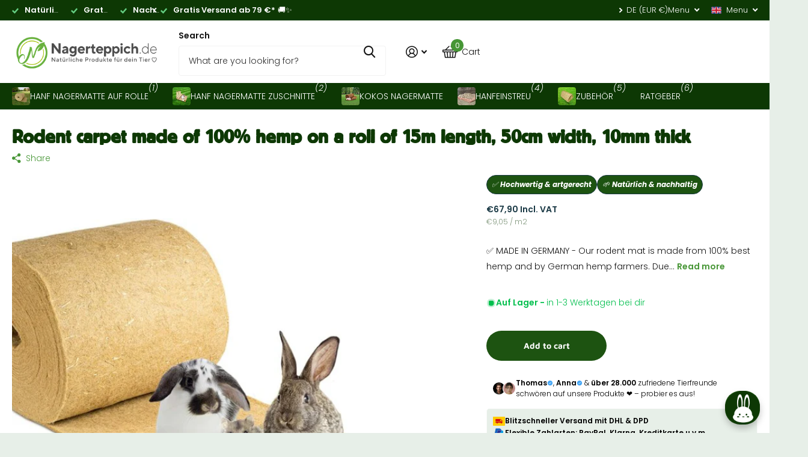

--- FILE ---
content_type: text/html; charset=utf-8
request_url: https://nagerteppich.de/en/products/nagerteppich-aus-100-hanf-auf-rolle-mit-15m-lange-50cm-breite-10mm-dick
body_size: 57828
content:
<!doctype html>
<html lang="en" data-theme="xtra" dir="ltr" class="no-js  ">
	<head>
<!--LOOMI SDK-->
<!--DO NOT EDIT-->
<link rel="preconnect"  href="https://live.visually-io.com/" crossorigin data-em-disable>
<link rel="dns-prefetch" href="https://live.visually-io.com/" data-em-disable>
<script>
    (()=> {
        const env = 2;
        var store = "nagerteppich-de.myshopify.com";
        var alias = store.replace(".myshopify.com", "").replaceAll("-", "_").toUpperCase();
        var jitsuKey =  "js.66575565096";
        window.loomi_ctx = {...(window.loomi_ctx || {}),storeAlias:alias,jitsuKey,env};
        
        
    
	
	var product = {};
	var variants = [];
	
	variants.push({id:43706225623336,policy:"deny",price:6790,iq:-1528});
	
	product.variants = variants;
	product.oos = !true;
	product.price = 6790 ;
	window.loomi_ctx.current_product=product;
	window.loomi_ctx.productId=7983967371560;
	window.loomi_ctx.variantId = 43706225623336;
	
    })()
</script>
<link href="https://live.visually-io.com/cf/NAGERTEPPICH_DE.js?k=js.66575565096&e=2&s=NAGERTEPPICH_DE" rel="preload" as="script" data-em-disable>
<link href="https://live.visually-io.com/cf/NAGERTEPPICH_DE.js?k=js.66575565096&e=2&s=NAGERTEPPICH_DE" rel="preload" as="script" data-em-disable>
<link href="https://assets.visually.io/widgets/vsly-preact.min.js" rel="preload" as="script" data-em-disable>
<script data-vsly="preact2" type="text/javascript" src="https://assets.visually.io/widgets/vsly-preact.min.js" data-em-disable></script>
<script type="text/javascript" src="https://live.visually-io.com/cf/NAGERTEPPICH_DE.js" data-em-disable></script>
<script type="text/javascript" src="https://live.visually-io.com/v/visually.js" data-em-disable></script>
<script defer type="text/javascript" src="https://live.visually-io.com/v/visually-a.js" data-em-disable></script>
<!--LOOMI SDK-->



    

    

    

    


		<meta charset="utf-8">
		<meta http-equiv="x-ua-compatible" content="ie=edge">
		<title>Rodent carpet made of 100% hemp on a roll of 15m length, 50cm width, 1 &ndash; Nagerteppich.de</title><meta name="description" content="✅ MADE IN GERMANY - Our rodent mat is made from 100% best hemp and by German hemp farmers. Due to the soft &amp;amp; natural fibers, it is ideal as a cage pad ✅ COMPLETELY COMPOSTABLE - The mats contain no chemicals or other foreign substances. They are fully biodegradable and your rodents can nibble on them to their heart"><meta name="theme-color" content="">
		<meta name="MobileOptimized" content="320">
		<meta name="HandheldFriendly" content="true">
		<meta name="viewport" content="width=device-width, initial-scale=1, minimum-scale=1, maximum-scale=5, viewport-fit=cover, shrink-to-fit=no">
		<meta name="format-detection" content="telephone=no">
		<meta name="msapplication-config" content="//nagerteppich.de/cdn/shop/t/49/assets/browserconfig.xml?v=52024572095365081671739383848">
		<link rel="canonical" href="https://nagerteppich.de/en/products/nagerteppich-aus-100-hanf-auf-rolle-mit-15m-lange-50cm-breite-10mm-dick">
		<link rel="preconnect" href="https://fonts.shopifycdn.com" crossorigin><link rel="preload" as="style" href="//nagerteppich.de/cdn/shop/t/49/assets/screen.css?v=137963138135003273691739546350">
		<link rel="preload" as="style" href="//nagerteppich.de/cdn/shop/t/49/assets/theme-xtra.css?v=25148457576942594671739383848">
		<link rel="preload" as="style" href="//nagerteppich.de/cdn/shop/t/49/assets/screen-settings.css?v=178424758662765329781764257564">
		
		<link rel="preload" as="font" href="//nagerteppich.de/cdn/fonts/maven_pro/mavenpro_n7.1cf8ef6e1971df8c9c821bcb73da0b10e0c49a8b.woff2" type="font/woff2" crossorigin>
    <link rel="preload" as="font" href="//nagerteppich.de/cdn/fonts/poppins/poppins_n3.05f58335c3209cce17da4f1f1ab324ebe2982441.woff2" type="font/woff2" crossorigin>
		<link rel="preload" as="font" href="//nagerteppich.de/cdn/shop/t/49/assets/xtra.woff2?v=74598006880499421301739383848" crossorigin>
		<link href="//nagerteppich.de/cdn/shop/t/49/assets/screen.css?v=137963138135003273691739546350" rel="stylesheet" type="text/css" media="screen" />
		<link href="//nagerteppich.de/cdn/shop/t/49/assets/theme-xtra.css?v=25148457576942594671739383848" rel="stylesheet" type="text/css" media="screen" />
		<link href="//nagerteppich.de/cdn/shop/t/49/assets/screen-settings.css?v=178424758662765329781764257564" rel="stylesheet" type="text/css" media="screen" />
		<noscript><link rel="stylesheet" href="//nagerteppich.de/cdn/shop/t/49/assets/async-menu.css?v=150706226425751652281739383848"></noscript><link href="//nagerteppich.de/cdn/shop/t/49/assets/page-product.css?v=73568588322988014671739383848" rel="stylesheet" type="text/css" media="screen" />

<link rel="icon" href="//nagerteppich.de/cdn/shop/files/logo_14.png?crop=center&height=32&v=1726239908&width=32" type="image/png">
			<link rel="mask-icon" href="safari-pinned-tab.svg" color="#333333">
			<link rel="apple-touch-icon" href="apple-touch-icon.png"><script>document.documentElement.classList.remove('no-js'); document.documentElement.classList.add('js');</script>
		
		<script>window.performance && window.performance.mark && window.performance.mark('shopify.content_for_header.start');</script><meta name="google-site-verification" content="0WaSo2ZvsTHvvyZ-0OusC5LvY7u9Ls8tKffC5oGjKcU">
<meta id="shopify-digital-wallet" name="shopify-digital-wallet" content="/66575565096/digital_wallets/dialog">
<meta name="shopify-checkout-api-token" content="63932d12cc3d9fc37b4881b6b49403a9">
<meta id="in-context-paypal-metadata" data-shop-id="66575565096" data-venmo-supported="false" data-environment="production" data-locale="en_US" data-paypal-v4="true" data-currency="EUR">
<link rel="alternate" hreflang="x-default" href="https://nagerteppich.de/products/nagerteppich-aus-100-hanf-auf-rolle-mit-15m-lange-50cm-breite-10mm-dick">
<link rel="alternate" hreflang="de" href="https://nagerteppich.de/products/nagerteppich-aus-100-hanf-auf-rolle-mit-15m-lange-50cm-breite-10mm-dick">
<link rel="alternate" hreflang="en" href="https://nagerteppich.de/en/products/nagerteppich-aus-100-hanf-auf-rolle-mit-15m-lange-50cm-breite-10mm-dick">
<link rel="alternate" hreflang="es" href="https://nagerteppich.de/es/products/nagerteppich-aus-100-hanf-auf-rolle-mit-15m-lange-50cm-breite-10mm-dick">
<link rel="alternate" hreflang="it" href="https://nagerteppich.de/it/products/nagerteppich-aus-100-hanf-auf-rolle-mit-15m-lange-50cm-breite-10mm-dick">
<link rel="alternate" hreflang="fr" href="https://nagerteppich.de/fr/products/nagerteppich-aus-100-hanf-auf-rolle-mit-15m-lange-50cm-breite-10mm-dick">
<link rel="alternate" type="application/json+oembed" href="https://nagerteppich.de/en/products/nagerteppich-aus-100-hanf-auf-rolle-mit-15m-lange-50cm-breite-10mm-dick.oembed">
<script async="async" src="/checkouts/internal/preloads.js?locale=en-DE"></script>
<link rel="preconnect" href="https://shop.app" crossorigin="anonymous">
<script async="async" src="https://shop.app/checkouts/internal/preloads.js?locale=en-DE&shop_id=66575565096" crossorigin="anonymous"></script>
<script id="apple-pay-shop-capabilities" type="application/json">{"shopId":66575565096,"countryCode":"DE","currencyCode":"EUR","merchantCapabilities":["supports3DS"],"merchantId":"gid:\/\/shopify\/Shop\/66575565096","merchantName":"Nagerteppich.de","requiredBillingContactFields":["postalAddress","email"],"requiredShippingContactFields":["postalAddress","email"],"shippingType":"shipping","supportedNetworks":["visa","maestro","masterCard","amex"],"total":{"type":"pending","label":"Nagerteppich.de","amount":"1.00"},"shopifyPaymentsEnabled":true,"supportsSubscriptions":true}</script>
<script id="shopify-features" type="application/json">{"accessToken":"63932d12cc3d9fc37b4881b6b49403a9","betas":["rich-media-storefront-analytics"],"domain":"nagerteppich.de","predictiveSearch":true,"shopId":66575565096,"locale":"en"}</script>
<script>var Shopify = Shopify || {};
Shopify.shop = "nagerteppich-de.myshopify.com";
Shopify.locale = "en";
Shopify.currency = {"active":"EUR","rate":"1.0"};
Shopify.country = "DE";
Shopify.theme = {"name":"Nagerteppich - Adeel new customizations","id":177856807238,"schema_name":"Xtra","schema_version":"4.4.0","theme_store_id":1609,"role":"main"};
Shopify.theme.handle = "null";
Shopify.theme.style = {"id":null,"handle":null};
Shopify.cdnHost = "nagerteppich.de/cdn";
Shopify.routes = Shopify.routes || {};
Shopify.routes.root = "/en/";</script>
<script type="module">!function(o){(o.Shopify=o.Shopify||{}).modules=!0}(window);</script>
<script>!function(o){function n(){var o=[];function n(){o.push(Array.prototype.slice.apply(arguments))}return n.q=o,n}var t=o.Shopify=o.Shopify||{};t.loadFeatures=n(),t.autoloadFeatures=n()}(window);</script>
<script>
  window.ShopifyPay = window.ShopifyPay || {};
  window.ShopifyPay.apiHost = "shop.app\/pay";
  window.ShopifyPay.redirectState = null;
</script>
<script id="shop-js-analytics" type="application/json">{"pageType":"product"}</script>
<script defer="defer" async type="module" src="//nagerteppich.de/cdn/shopifycloud/shop-js/modules/v2/client.init-shop-cart-sync_BT-GjEfc.en.esm.js"></script>
<script defer="defer" async type="module" src="//nagerteppich.de/cdn/shopifycloud/shop-js/modules/v2/chunk.common_D58fp_Oc.esm.js"></script>
<script defer="defer" async type="module" src="//nagerteppich.de/cdn/shopifycloud/shop-js/modules/v2/chunk.modal_xMitdFEc.esm.js"></script>
<script type="module">
  await import("//nagerteppich.de/cdn/shopifycloud/shop-js/modules/v2/client.init-shop-cart-sync_BT-GjEfc.en.esm.js");
await import("//nagerteppich.de/cdn/shopifycloud/shop-js/modules/v2/chunk.common_D58fp_Oc.esm.js");
await import("//nagerteppich.de/cdn/shopifycloud/shop-js/modules/v2/chunk.modal_xMitdFEc.esm.js");

  window.Shopify.SignInWithShop?.initShopCartSync?.({"fedCMEnabled":true,"windoidEnabled":true});

</script>
<script>
  window.Shopify = window.Shopify || {};
  if (!window.Shopify.featureAssets) window.Shopify.featureAssets = {};
  window.Shopify.featureAssets['shop-js'] = {"shop-cart-sync":["modules/v2/client.shop-cart-sync_DZOKe7Ll.en.esm.js","modules/v2/chunk.common_D58fp_Oc.esm.js","modules/v2/chunk.modal_xMitdFEc.esm.js"],"init-fed-cm":["modules/v2/client.init-fed-cm_B6oLuCjv.en.esm.js","modules/v2/chunk.common_D58fp_Oc.esm.js","modules/v2/chunk.modal_xMitdFEc.esm.js"],"shop-cash-offers":["modules/v2/client.shop-cash-offers_D2sdYoxE.en.esm.js","modules/v2/chunk.common_D58fp_Oc.esm.js","modules/v2/chunk.modal_xMitdFEc.esm.js"],"shop-login-button":["modules/v2/client.shop-login-button_QeVjl5Y3.en.esm.js","modules/v2/chunk.common_D58fp_Oc.esm.js","modules/v2/chunk.modal_xMitdFEc.esm.js"],"pay-button":["modules/v2/client.pay-button_DXTOsIq6.en.esm.js","modules/v2/chunk.common_D58fp_Oc.esm.js","modules/v2/chunk.modal_xMitdFEc.esm.js"],"shop-button":["modules/v2/client.shop-button_DQZHx9pm.en.esm.js","modules/v2/chunk.common_D58fp_Oc.esm.js","modules/v2/chunk.modal_xMitdFEc.esm.js"],"avatar":["modules/v2/client.avatar_BTnouDA3.en.esm.js"],"init-windoid":["modules/v2/client.init-windoid_CR1B-cfM.en.esm.js","modules/v2/chunk.common_D58fp_Oc.esm.js","modules/v2/chunk.modal_xMitdFEc.esm.js"],"init-shop-for-new-customer-accounts":["modules/v2/client.init-shop-for-new-customer-accounts_C_vY_xzh.en.esm.js","modules/v2/client.shop-login-button_QeVjl5Y3.en.esm.js","modules/v2/chunk.common_D58fp_Oc.esm.js","modules/v2/chunk.modal_xMitdFEc.esm.js"],"init-shop-email-lookup-coordinator":["modules/v2/client.init-shop-email-lookup-coordinator_BI7n9ZSv.en.esm.js","modules/v2/chunk.common_D58fp_Oc.esm.js","modules/v2/chunk.modal_xMitdFEc.esm.js"],"init-shop-cart-sync":["modules/v2/client.init-shop-cart-sync_BT-GjEfc.en.esm.js","modules/v2/chunk.common_D58fp_Oc.esm.js","modules/v2/chunk.modal_xMitdFEc.esm.js"],"shop-toast-manager":["modules/v2/client.shop-toast-manager_DiYdP3xc.en.esm.js","modules/v2/chunk.common_D58fp_Oc.esm.js","modules/v2/chunk.modal_xMitdFEc.esm.js"],"init-customer-accounts":["modules/v2/client.init-customer-accounts_D9ZNqS-Q.en.esm.js","modules/v2/client.shop-login-button_QeVjl5Y3.en.esm.js","modules/v2/chunk.common_D58fp_Oc.esm.js","modules/v2/chunk.modal_xMitdFEc.esm.js"],"init-customer-accounts-sign-up":["modules/v2/client.init-customer-accounts-sign-up_iGw4briv.en.esm.js","modules/v2/client.shop-login-button_QeVjl5Y3.en.esm.js","modules/v2/chunk.common_D58fp_Oc.esm.js","modules/v2/chunk.modal_xMitdFEc.esm.js"],"shop-follow-button":["modules/v2/client.shop-follow-button_CqMgW2wH.en.esm.js","modules/v2/chunk.common_D58fp_Oc.esm.js","modules/v2/chunk.modal_xMitdFEc.esm.js"],"checkout-modal":["modules/v2/client.checkout-modal_xHeaAweL.en.esm.js","modules/v2/chunk.common_D58fp_Oc.esm.js","modules/v2/chunk.modal_xMitdFEc.esm.js"],"shop-login":["modules/v2/client.shop-login_D91U-Q7h.en.esm.js","modules/v2/chunk.common_D58fp_Oc.esm.js","modules/v2/chunk.modal_xMitdFEc.esm.js"],"lead-capture":["modules/v2/client.lead-capture_BJmE1dJe.en.esm.js","modules/v2/chunk.common_D58fp_Oc.esm.js","modules/v2/chunk.modal_xMitdFEc.esm.js"],"payment-terms":["modules/v2/client.payment-terms_Ci9AEqFq.en.esm.js","modules/v2/chunk.common_D58fp_Oc.esm.js","modules/v2/chunk.modal_xMitdFEc.esm.js"]};
</script>
<script>(function() {
  var isLoaded = false;
  function asyncLoad() {
    if (isLoaded) return;
    isLoaded = true;
    var urls = ["https:\/\/static.rechargecdn.com\/assets\/js\/widget.min.js?shop=nagerteppich-de.myshopify.com","https:\/\/loox.io\/widget\/abt7ThS-aX\/loox.1676964127956.js?shop=nagerteppich-de.myshopify.com","\/\/cdn.shopify.com\/proxy\/6a8e882f8ace956f55d3c995539982ec66821d6fa3b4b73be796ef751d1f55f4\/api.goaffpro.com\/loader.js?shop=nagerteppich-de.myshopify.com\u0026sp-cache-control=cHVibGljLCBtYXgtYWdlPTkwMA"];
    for (var i = 0; i < urls.length; i++) {
      var s = document.createElement('script');
      s.type = 'text/javascript';
      s.async = true;
      s.src = urls[i];
      var x = document.getElementsByTagName('script')[0];
      x.parentNode.insertBefore(s, x);
    }
  };
  if(window.attachEvent) {
    window.attachEvent('onload', asyncLoad);
  } else {
    window.addEventListener('load', asyncLoad, false);
  }
})();</script>
<script id="__st">var __st={"a":66575565096,"offset":3600,"reqid":"03be8157-aead-4727-b909-b4458d68ec73-1769034598","pageurl":"nagerteppich.de\/en\/products\/nagerteppich-aus-100-hanf-auf-rolle-mit-15m-lange-50cm-breite-10mm-dick","u":"cb46d9cfdfdb","p":"product","rtyp":"product","rid":7983967371560};</script>
<script>window.ShopifyPaypalV4VisibilityTracking = true;</script>
<script id="captcha-bootstrap">!function(){'use strict';const t='contact',e='account',n='new_comment',o=[[t,t],['blogs',n],['comments',n],[t,'customer']],c=[[e,'customer_login'],[e,'guest_login'],[e,'recover_customer_password'],[e,'create_customer']],r=t=>t.map((([t,e])=>`form[action*='/${t}']:not([data-nocaptcha='true']) input[name='form_type'][value='${e}']`)).join(','),a=t=>()=>t?[...document.querySelectorAll(t)].map((t=>t.form)):[];function s(){const t=[...o],e=r(t);return a(e)}const i='password',u='form_key',d=['recaptcha-v3-token','g-recaptcha-response','h-captcha-response',i],f=()=>{try{return window.sessionStorage}catch{return}},m='__shopify_v',_=t=>t.elements[u];function p(t,e,n=!1){try{const o=window.sessionStorage,c=JSON.parse(o.getItem(e)),{data:r}=function(t){const{data:e,action:n}=t;return t[m]||n?{data:e,action:n}:{data:t,action:n}}(c);for(const[e,n]of Object.entries(r))t.elements[e]&&(t.elements[e].value=n);n&&o.removeItem(e)}catch(o){console.error('form repopulation failed',{error:o})}}const l='form_type',E='cptcha';function T(t){t.dataset[E]=!0}const w=window,h=w.document,L='Shopify',v='ce_forms',y='captcha';let A=!1;((t,e)=>{const n=(g='f06e6c50-85a8-45c8-87d0-21a2b65856fe',I='https://cdn.shopify.com/shopifycloud/storefront-forms-hcaptcha/ce_storefront_forms_captcha_hcaptcha.v1.5.2.iife.js',D={infoText:'Protected by hCaptcha',privacyText:'Privacy',termsText:'Terms'},(t,e,n)=>{const o=w[L][v],c=o.bindForm;if(c)return c(t,g,e,D).then(n);var r;o.q.push([[t,g,e,D],n]),r=I,A||(h.body.append(Object.assign(h.createElement('script'),{id:'captcha-provider',async:!0,src:r})),A=!0)});var g,I,D;w[L]=w[L]||{},w[L][v]=w[L][v]||{},w[L][v].q=[],w[L][y]=w[L][y]||{},w[L][y].protect=function(t,e){n(t,void 0,e),T(t)},Object.freeze(w[L][y]),function(t,e,n,w,h,L){const[v,y,A,g]=function(t,e,n){const i=e?o:[],u=t?c:[],d=[...i,...u],f=r(d),m=r(i),_=r(d.filter((([t,e])=>n.includes(e))));return[a(f),a(m),a(_),s()]}(w,h,L),I=t=>{const e=t.target;return e instanceof HTMLFormElement?e:e&&e.form},D=t=>v().includes(t);t.addEventListener('submit',(t=>{const e=I(t);if(!e)return;const n=D(e)&&!e.dataset.hcaptchaBound&&!e.dataset.recaptchaBound,o=_(e),c=g().includes(e)&&(!o||!o.value);(n||c)&&t.preventDefault(),c&&!n&&(function(t){try{if(!f())return;!function(t){const e=f();if(!e)return;const n=_(t);if(!n)return;const o=n.value;o&&e.removeItem(o)}(t);const e=Array.from(Array(32),(()=>Math.random().toString(36)[2])).join('');!function(t,e){_(t)||t.append(Object.assign(document.createElement('input'),{type:'hidden',name:u})),t.elements[u].value=e}(t,e),function(t,e){const n=f();if(!n)return;const o=[...t.querySelectorAll(`input[type='${i}']`)].map((({name:t})=>t)),c=[...d,...o],r={};for(const[a,s]of new FormData(t).entries())c.includes(a)||(r[a]=s);n.setItem(e,JSON.stringify({[m]:1,action:t.action,data:r}))}(t,e)}catch(e){console.error('failed to persist form',e)}}(e),e.submit())}));const S=(t,e)=>{t&&!t.dataset[E]&&(n(t,e.some((e=>e===t))),T(t))};for(const o of['focusin','change'])t.addEventListener(o,(t=>{const e=I(t);D(e)&&S(e,y())}));const B=e.get('form_key'),M=e.get(l),P=B&&M;t.addEventListener('DOMContentLoaded',(()=>{const t=y();if(P)for(const e of t)e.elements[l].value===M&&p(e,B);[...new Set([...A(),...v().filter((t=>'true'===t.dataset.shopifyCaptcha))])].forEach((e=>S(e,t)))}))}(h,new URLSearchParams(w.location.search),n,t,e,['guest_login'])})(!0,!0)}();</script>
<script integrity="sha256-4kQ18oKyAcykRKYeNunJcIwy7WH5gtpwJnB7kiuLZ1E=" data-source-attribution="shopify.loadfeatures" defer="defer" src="//nagerteppich.de/cdn/shopifycloud/storefront/assets/storefront/load_feature-a0a9edcb.js" crossorigin="anonymous"></script>
<script crossorigin="anonymous" defer="defer" src="//nagerteppich.de/cdn/shopifycloud/storefront/assets/shopify_pay/storefront-65b4c6d7.js?v=20250812"></script>
<script data-source-attribution="shopify.dynamic_checkout.dynamic.init">var Shopify=Shopify||{};Shopify.PaymentButton=Shopify.PaymentButton||{isStorefrontPortableWallets:!0,init:function(){window.Shopify.PaymentButton.init=function(){};var t=document.createElement("script");t.src="https://nagerteppich.de/cdn/shopifycloud/portable-wallets/latest/portable-wallets.en.js",t.type="module",document.head.appendChild(t)}};
</script>
<script data-source-attribution="shopify.dynamic_checkout.buyer_consent">
  function portableWalletsHideBuyerConsent(e){var t=document.getElementById("shopify-buyer-consent"),n=document.getElementById("shopify-subscription-policy-button");t&&n&&(t.classList.add("hidden"),t.setAttribute("aria-hidden","true"),n.removeEventListener("click",e))}function portableWalletsShowBuyerConsent(e){var t=document.getElementById("shopify-buyer-consent"),n=document.getElementById("shopify-subscription-policy-button");t&&n&&(t.classList.remove("hidden"),t.removeAttribute("aria-hidden"),n.addEventListener("click",e))}window.Shopify?.PaymentButton&&(window.Shopify.PaymentButton.hideBuyerConsent=portableWalletsHideBuyerConsent,window.Shopify.PaymentButton.showBuyerConsent=portableWalletsShowBuyerConsent);
</script>
<script data-source-attribution="shopify.dynamic_checkout.cart.bootstrap">document.addEventListener("DOMContentLoaded",(function(){function t(){return document.querySelector("shopify-accelerated-checkout-cart, shopify-accelerated-checkout")}if(t())Shopify.PaymentButton.init();else{new MutationObserver((function(e,n){t()&&(Shopify.PaymentButton.init(),n.disconnect())})).observe(document.body,{childList:!0,subtree:!0})}}));
</script>
<script id='scb4127' type='text/javascript' async='' src='https://nagerteppich.de/cdn/shopifycloud/privacy-banner/storefront-banner.js'></script><link id="shopify-accelerated-checkout-styles" rel="stylesheet" media="screen" href="https://nagerteppich.de/cdn/shopifycloud/portable-wallets/latest/accelerated-checkout-backwards-compat.css" crossorigin="anonymous">
<style id="shopify-accelerated-checkout-cart">
        #shopify-buyer-consent {
  margin-top: 1em;
  display: inline-block;
  width: 100%;
}

#shopify-buyer-consent.hidden {
  display: none;
}

#shopify-subscription-policy-button {
  background: none;
  border: none;
  padding: 0;
  text-decoration: underline;
  font-size: inherit;
  cursor: pointer;
}

#shopify-subscription-policy-button::before {
  box-shadow: none;
}

      </style>

<script>window.performance && window.performance.mark && window.performance.mark('shopify.content_for_header.end');</script>
		<!-- Google Tag Manager -->
<script>(function(w,d,s,l,i){w[l]=w[l]||[];w[l].push({'gtm.start':
new Date().getTime(),event:'gtm.js'});var f=d.getElementsByTagName(s)[0],
j=d.createElement(s),dl=l!='dataLayer'?'&l='+l:'';j.async=true;j.src=
'https://www.googletagmanager.com/gtm.js?id='+i+dl;f.parentNode.insertBefore(j,f);
})(window,document,'script','dataLayer','GTM-M5943NVD');</script>
<!-- End Google Tag Manager -->
<script src="https://analytics.ahrefs.com/analytics.js" data-key="wDx4NGDKM2xeH0DOo84AKQ" async=""></script>
      <style>
li a[href="/collections"]{
  display: none!important
}
</style>
      
	

<!-- BEGIN app block: shopify://apps/abconvert/blocks/app-embed-shipping/5c6be9a4-14ad-4ad6-a0b5-a41137ce4ddf -->
<!-- END app block --><!-- BEGIN app block: shopify://apps/nabu-for-google-pixel/blocks/script-block/1bff1da5-e804-4d5d-ad9c-7c3540bdf531 --><script async src="https://storage.googleapis.com/adnabu-shopify/app-embed-block/adwords-pixel/nagerteppich-de.myshopify.com.min.js"></script>

<!-- END app block --><!-- BEGIN app block: shopify://apps/whatmore-shoppable-videos/blocks/app-embed/20db8a72-315a-4364-8885-64219ee48303 -->

<div class="whatmore-base">
  <div id="whatmoreShopId" data-wh="66575565096"> </div>
  <div id="whatmoreProductId" data-wh="7983967371560"> </div>
  <div id="whatmoreExtensionType" data-wh="product"> </div>
  <div class="whatmore-template-type" data-wh="template-embed"> </div><div id="whatmoreVariantId" data-wh="43706225623336"> </div><div id="whatmoreEmbedAppPositionPortrait" data-wh="right"> </div><div id="whatmoreEmbedAppHorizontalPaddingPortrait" data-wh="5"> </div><div id="whatmoreEmbedAppVerticalPaddingPortrait" data-wh="150"> </div><div id="whatmoreEmbedAppVideoPlayerSizePortrait" data-wh="50"> </div><div id="whatmoreEmbedAppPositionLandscape" data-wh="right"> </div><div id="whatmoreEmbedAppHorizontalPaddingLandscape" data-wh="5"> </div><div id="whatmoreEmbedAppVerticalPaddingLandscape" data-wh="150"> </div><div id="whatmoreEmbedAppVideoPlayerSizeLandscape" data-wh="50"> </div><div id="whatmoreEmbedAppUseVariant" data-wh="false"> </div><div id="whatmoreEmbedAppVideoTitle" data-wh=""> </div>
    <div id="whatmoreIsInDesignMode" data-wh='false'> </div>
  
<div class="whatmore-widget" data-wh="embed"></div>
  <div id="whatmore-anchor" style="width:0px; height: 0px;">
    <a aria-label="Visit Whatmore homepage" href="https://www.whatmore.ai"></a>
  </div>
  <div class="whatmore-render-root"></div>

</div>

<script>
  window.whatmore = {}
  window.whatmore.storyEvents = null;
  window.whatmore.frontendCustomizations = {"brand_name":"Nagerteppich.de","brand_theme_color":"#343434","brand_theme_font":"Poppins","brand_ui_theme":"round","brand_text_color":"#0d3804","brand_video_view_count":"show","event_ordering_format":"none","is_event_tracked":false,"show_single_product_tile":false,"show_add_to_cart_on_card_template":false,"shuffle_batch_size":5,"add_to_cart_button_type":"basic","show_options_chart":false,"options_chart_image_link":"","is_multi_size_chart":false,"options_chart_name":"","default_swipe_direction":"vertical","add_navigation_buttons_for_swipe":false,"tertiary_color":"#bc2a8d","atc_button_text":"ADD TO CART","buy_now_button_text":"BUY NOW","show_open_close_products_button":false,"add_whatmore_tag_to_checkout_link":true,"add_to_cart_form_class_name":"","cart_icon_button_click_action":"open_cart_slider","initiate_cart_slider_event_on_atc_click":true,"initiate_product_ratings_loading_after_event_data_loaded":false,"show_swipe_indicator_in_landscape":false,"coverflow_effect_landscape_view":true,"brand_custom_css":null,"swiper_arrow_color":"white","show_homepage_videos_in_pdp":false,"product_info_text_color":"#000","order_tracking":{"initiate_order_tracking_event_after_atc":false,"add_whatmore_line_item_property":false,"add_whatmore_attribute":true,"add_whatmore_attribute_on_cart_page":true,"disable_impression_order_tracking":false},"atc_config":{"brand_atc_button_color":"#000000","brand_atc_button_padding_in_px":4,"brand_atc_button_text_color":"#ffffff","atc_buy_now_alignment":"horizontal"},"banner_config":{"is_banner_clickable":false,"show_cta":false,"landscape_multiplier":0.8,"portrait_multiplier":1.0,"landscape_aspect_ratio":0.5625,"portrait_aspect_ratio":1.77,"is_full_screen":false,"show_navigation_dots":true,"selected_dot_color":"#252525","min_height":"400"},"buy_now_config":{"show_buy_now_button":true,"show_custom_buy_now_button":false,"show_add_to_cart_button":true,"show_view_more_inplace_of_buy_now":true,"view_more_button_text":"MORE INFO","enable_shopflo_checkout":false},"utm":{"activate_utm":true,"utm_source":"utm_source=whatmore-live","utm_campaign":"utm_campaign=video-shopping","utm_medium_product_page":"utm_medium=product-page","utm_medium_checkout_page":"utm_medium=checkout","utm_medium_cart_page":"utm_medium=cart"},"brand_fonts":{"carousel_title_font":"little-paws","carousel_title_font_weight":"900","carousel_title_font_line_height":"normal","carousel_title_font_letter_spacing":"normal","brand_primary_font":null,"story_title_font":null},"carousel_config":{"width_multiplier":1.1,"show_navigation_arrows_in_portrait":false,"is_event_loop":false,"theme_horizontal_margin":0},"event_tracking":{"is_enabled":true,"push_time":14,"bulk_event_count":10,"enable_pdp_visit":false,"enable_clp_visit":false},"product_config":{"tile_type":"premium-tile","show_cta":true,"tile_bg_opacity":10,"details_api_available":true,"update_product_details_on_product_page_load":false,"use_product_page_link_as_client_product_id":false,"show_product_swiper_initially":true,"product_image_fit_type":"contain","show_cta_icon":true,"show_product_price":true,"get_price_and_currency_details_from_api":false,"currency_code_to_symbol_map":{},"add_currency_query_param_in_product_url":false,"variant_selection_tile_height_factor":4,"product_tile_bottom_margin":"5px","show_shop_now_button_only":false,"font_price_multiplicator":1.0,"product_tile_custom_text":"","product_tile_custom_text_color":"green","show_first_product_tile":false,"navigate_to_cart_page":false,"product_tile_shopnow_custom_text":"","product_tile_shopnow_custom_font_style":"","product_tile_shopnow_custom_text_color":"#343434","is_tile_width":false,"shop_now_text":"SHOP NOW","show_new_atc_tile":false,"show_view_product_text":false,"show_go_to_cart_text":false,"show_product_type":false,"enable_bulk_atc":false},"collections_config":{"use_page_link_as_collection_id":false,"multi_carousel_enabled":false,"story_tile_size_factor":1.0,"tile_margin_right":"5","remove_borders":false,"show_popup_out_of_view":false,"homepage_collection_ids":[],"set_tile_width_auto":false},"event_tile_config":{"view_count_template":"template-icon","show_views":"show","animate_on_focus":true,"space_between_tiles":1.0,"gap_between_tiles":0,"shadow_config":"0px 0px 5px 0px #B0B0B0","bg_config":"white","playback_icon_color":"#F5F5F5","min_height":"300","show_product_thumbnail":false,"show_heading_in_single_tile_carousel":false,"show_product_tile_thumbnail_template_a":true,"show_product_tile":false,"show_atc_on_hover_premium":false,"event_thumbnail_b_title_font_multiplier":1.0,"event_thumbnail_b_price_font_multiplier":1.0},"product_page_popup_config":{"show_product_page_popup":true,"ultra_minimize_on_scroll":false,"popUpZindex":2147483647,"show_popup_on_scroll":false,"show_product_page_popup_in_preview":true,"show_order_by_date_events":false,"auto_close_on_open":false,"show_all_events":false},"show_whatmore_label_in_landscape_view":true,"ga_tracking_id":null,"ga4_tracking_id":null,"ga_config":{"is_ga_4":false,"is_ga_3":true,"use_existing_ga_id":true},"stories_config":{"show_stories_in_landscape_mode":true,"show_stories_in_mobile_mode":true,"story_tile_size_factor_landscape":1.0,"landscape_bottom_margin":"0%","portrait_bottom_margin":"0%","stories_border_colors":null,"stories_title_font_factor":1.0,"stories_title_font_color":"#000000","story_tiles_spacing_factor":1.0,"story_show_navigation_arrows":false,"min_height":"120","is_story_tile_size_fixed":false},"backend_config":{"use_instance_endpoint_for_product_events":false,"use_cdn_cache_endpoint":false},"cdn_config":{"fallback_cdn":"BUNNYCDN"},"theme_config":{"event_tile_border_width":"0px","event_tile_border_color":"white","event_view_count_bg_color":"rgb(0, 0, 0, 0.6)","event_view_count_text_color":"white","event_tile_product_desc_border_width":"1px"},"brand_metadata":{"domain_context":"shopify"},"social_sharing":{"activate_link_sharing":true,"activate_likes":true,"link_sharing_title":"Whatmore","link_sharing_text":"Hey! Checkout the video of this amazing product I discovered!","show_share_text_below_button":true,"show_liked_text_below_button":true,"like_fill_color":"red","share_text_threshold_count":10,"like_text_threshold_count":1,"share_product_url_link":"","whatsapp_icon_active":true,"whatsapp_icon_redirect_url":"","whatsapp_icon_helper_text":"Talk to us","whatsapp_icon_helper_text_font_multiplier":0.3,"show_whatmore_branding":true,"social_icons_size_multiplier":1.0},"navigation_config":{"enable_browser_navigation_on_click":true,"navigation_label_name":"whatmoreLive"},"shopnow_config":{"CTA_border_width":"1px","CTA_border_color":"#343434","atc_color":"#343434","atc_text_color":"#ffffff","buy_now_button_color":"white","buy_now_button_text_color":"#343434","brand_selected_options_bg":"black","brand_options_bg":"#D3D3D3","brand_options_text_color":"black","brand_selected_options_text_color":"white","brand_color_option_border_radius":"50%","brand_color_option_border_color":"black","brand_divider_color":"#343434","brand_product_desc_shown":true,"is_discount_label_percent":true,"discount_percent_bg_color":"green","discount_text_color":"white","discount_label_border_radius":"4"},"spotlight_config":{"size_factor":1.8,"position":"left","horizontal_padding":10,"vertical_padding":10,"ultraminimize_on_scroll":false,"enable_spotlight":false,"show_once_to_user":false,"enable_in_homepage":true,"enable_page_id_set":[],"enable_collection_id_set":[],"enable_all_pages":false},"event_tile_with_product_info":{"landscape_font_multiplier":0.057,"portrait_font_multiplier":0.065,"show_discount_label":true,"show_thumbnail_image":false,"show_product_info":true,"show_price_info":true,"show_atc_button_outside_tile":false,"show_atc_on_hover":false,"show_atc_button_template_feed":false,"show_thumbnail_image_template_feed":false,"atc_button_color":"rgba(0, 0, 0, 0.75)","atc_button_text_color":"white"},"event_tile_product_card":{"navigate_to_product":false},"price_config":{"show_price_before_mrp":true,"price_text_color":"","mrp_text_color":"#808191","font_weight":"bold"},"preview_config":{"product_tile_custom_text":"","video_player_bg_color":"","video_player_height":"100%","event_tile_show_thumbnail_image":false},"video_player_config":{"pause_videos_after_delay_landscape":false,"video_player_bg_color":"","video_player_height":"100%","thumbnail_video_player_height":"100%","play_video_on_hover":false,"hide_mute_unmute_button":false,"set_height_as_auto":false,"keep_videos_muted":false},"device_config":{"hide_share_icon_in_mac_os":true},"lazy_load_config":{"block_widgets":true,"embed_widgets":true},"event_config":{"show_only_tagged_events":false},"meta_pixel_events":{"video_click_event":false,"video_atc_event":false,"video_like_event":false,"video_share_event":false,"video_product_tile_click_event":false,"video_watch_event":false},"quiz_config":{"is_active":false,"swipe_number_show_question":3,"lead_gen_coupon_code":"","lead_gen_heading":"","lead_gen_sub_heading":""},"recommendation_config":{"show_recommended_events":false},"homepage_carousel":{"carousel_heading":"Schau \u0026 Kauf","template_type":"template-a","carousel_heading_color":"#0d3804","carousel_title_font":"Archivo Narrow"},"homepage_stories":{"template_type":"template-stories-a"},"collection_carousel":{"carousel_heading":"W","template_type":"template-collections-b"},"collection_stories":{"template_type":"template-stories-a"},"pdp_carousel":{"carousel_heading":"","template_type":"template-f"},"pdp_stories":{"template_type":"template-stories-a"},"thank_you_page_carousel":{"show_carousel":false},"oos_config":{"show_oos_videos":false,"show_oos_product_tile":false,"show_sold_out_label_oos":false},"ab_testing_config":{"ab_test_id":null,"is_active":false,"group_config":{}},"brand_billing":"Starter","brand_s3_directory":"nagerteppichde_66575565096"};
  window.whatmore.collectionActivationMap = null;

  let abTestingConfig = window?.whatmore?.frontendCustomizations?.ab_testing_config;
  if(abTestingConfig?.is_active){
    let landingLocation = "product"
    if (landingLocation.startsWith('product')){
      let abTestId = localStorage.getItem('wht_ab_test_id');
      let userGroup = localStorage.getItem('wht_user_group');
      if(!userGroup || (abTestId != abTestingConfig.ab_test_id)){
        localStorage.setItem('wht_ab_test_id', abTestingConfig.ab_test_id)
        let groupIndex = Math.floor(Math.random() * 2);
        let group_names = Object.keys(abTestingConfig.group_config);
        userGroup = group_names[groupIndex]
        localStorage.setItem('wht_user_group', userGroup)
      }
      let widgetType = abTestingConfig.group_config[userGroup];
      if (widgetType != 'floating_card'){
        document.querySelector('.whatmore-template-type').setAttribute('data-wh', 'invalid-template');
      }
    }
  }
</script>

<!-- END app block --><!-- BEGIN app block: shopify://apps/instafeed/blocks/head-block/c447db20-095d-4a10-9725-b5977662c9d5 --><link rel="preconnect" href="https://cdn.nfcube.com/">
<link rel="preconnect" href="https://scontent.cdninstagram.com/">


  <script>
    document.addEventListener('DOMContentLoaded', function () {
      let instafeedScript = document.createElement('script');

      
        instafeedScript.src = 'https://cdn.nfcube.com/instafeed-c67d1258f7f92c7c6c88955a85e811c7.js';
      

      document.body.appendChild(instafeedScript);
    });
  </script>





<!-- END app block --><!-- BEGIN app block: shopify://apps/klaviyo-email-marketing-sms/blocks/klaviyo-onsite-embed/2632fe16-c075-4321-a88b-50b567f42507 -->












  <script async src="https://static.klaviyo.com/onsite/js/RrBjkW/klaviyo.js?company_id=RrBjkW"></script>
  <script>!function(){if(!window.klaviyo){window._klOnsite=window._klOnsite||[];try{window.klaviyo=new Proxy({},{get:function(n,i){return"push"===i?function(){var n;(n=window._klOnsite).push.apply(n,arguments)}:function(){for(var n=arguments.length,o=new Array(n),w=0;w<n;w++)o[w]=arguments[w];var t="function"==typeof o[o.length-1]?o.pop():void 0,e=new Promise((function(n){window._klOnsite.push([i].concat(o,[function(i){t&&t(i),n(i)}]))}));return e}}})}catch(n){window.klaviyo=window.klaviyo||[],window.klaviyo.push=function(){var n;(n=window._klOnsite).push.apply(n,arguments)}}}}();</script>

  
    <script id="viewed_product">
      if (item == null) {
        var _learnq = _learnq || [];

        var MetafieldReviews = null
        var MetafieldYotpoRating = null
        var MetafieldYotpoCount = null
        var MetafieldLooxRating = null
        var MetafieldLooxCount = null
        var okendoProduct = null
        var okendoProductReviewCount = null
        var okendoProductReviewAverageValue = null
        try {
          // The following fields are used for Customer Hub recently viewed in order to add reviews.
          // This information is not part of __kla_viewed. Instead, it is part of __kla_viewed_reviewed_items
          MetafieldReviews = {};
          MetafieldYotpoRating = null
          MetafieldYotpoCount = null
          MetafieldLooxRating = "5.0"
          MetafieldLooxCount = 5

          okendoProduct = null
          // If the okendo metafield is not legacy, it will error, which then requires the new json formatted data
          if (okendoProduct && 'error' in okendoProduct) {
            okendoProduct = null
          }
          okendoProductReviewCount = okendoProduct ? okendoProduct.reviewCount : null
          okendoProductReviewAverageValue = okendoProduct ? okendoProduct.reviewAverageValue : null
        } catch (error) {
          console.error('Error in Klaviyo onsite reviews tracking:', error);
        }

        var item = {
          Name: "Rodent carpet made of 100% hemp on a roll of 15m length, 50cm width, 10mm thick",
          ProductID: 7983967371560,
          Categories: ["50cm width","All","Alle Produkte","Bestseller","IM ANGEBOT","Klaviyo - 15m","NEU IM SHOP","Rodent mat on a roll"],
          ImageURL: "https://nagerteppich.de/cdn/shop/products/nagerteppich-aus-100-hanf-auf-rolle-mit-15m-lange-50cm-breite-10mm-dick-528248_grande.jpg?v=1669414031",
          URL: "https://nagerteppich.de/en/products/nagerteppich-aus-100-hanf-auf-rolle-mit-15m-lange-50cm-breite-10mm-dick",
          Brand: "Nagerteppich.de",
          Price: "€67,90",
          Value: "67,90",
          CompareAtPrice: "€0,00"
        };
        _learnq.push(['track', 'Viewed Product', item]);
        _learnq.push(['trackViewedItem', {
          Title: item.Name,
          ItemId: item.ProductID,
          Categories: item.Categories,
          ImageUrl: item.ImageURL,
          Url: item.URL,
          Metadata: {
            Brand: item.Brand,
            Price: item.Price,
            Value: item.Value,
            CompareAtPrice: item.CompareAtPrice
          },
          metafields:{
            reviews: MetafieldReviews,
            yotpo:{
              rating: MetafieldYotpoRating,
              count: MetafieldYotpoCount,
            },
            loox:{
              rating: MetafieldLooxRating,
              count: MetafieldLooxCount,
            },
            okendo: {
              rating: okendoProductReviewAverageValue,
              count: okendoProductReviewCount,
            }
          }
        }]);
      }
    </script>
  




  <script>
    window.klaviyoReviewsProductDesignMode = false
  </script>







<!-- END app block --><!-- BEGIN app block: shopify://apps/pagefly-page-builder/blocks/app-embed/83e179f7-59a0-4589-8c66-c0dddf959200 -->

<!-- BEGIN app snippet: pagefly-cro-ab-testing-main -->







<script>
  ;(function () {
    const url = new URL(window.location)
    const viewParam = url.searchParams.get('view')
    if (viewParam && viewParam.includes('variant-pf-')) {
      url.searchParams.set('pf_v', viewParam)
      url.searchParams.delete('view')
      window.history.replaceState({}, '', url)
    }
  })()
</script>



<script type='module'>
  
  window.PAGEFLY_CRO = window.PAGEFLY_CRO || {}

  window.PAGEFLY_CRO['data_debug'] = {
    original_template_suffix: "all_products",
    allow_ab_test: false,
    ab_test_start_time: 0,
    ab_test_end_time: 0,
    today_date_time: 1769034598000,
  }
  window.PAGEFLY_CRO['GA4'] = { enabled: false}
</script>

<!-- END app snippet -->








  <script src='https://cdn.shopify.com/extensions/019bb4f9-aed6-78a3-be91-e9d44663e6bf/pagefly-page-builder-215/assets/pagefly-helper.js' defer='defer'></script>

  <script src='https://cdn.shopify.com/extensions/019bb4f9-aed6-78a3-be91-e9d44663e6bf/pagefly-page-builder-215/assets/pagefly-general-helper.js' defer='defer'></script>

  <script src='https://cdn.shopify.com/extensions/019bb4f9-aed6-78a3-be91-e9d44663e6bf/pagefly-page-builder-215/assets/pagefly-snap-slider.js' defer='defer'></script>

  <script src='https://cdn.shopify.com/extensions/019bb4f9-aed6-78a3-be91-e9d44663e6bf/pagefly-page-builder-215/assets/pagefly-slideshow-v3.js' defer='defer'></script>

  <script src='https://cdn.shopify.com/extensions/019bb4f9-aed6-78a3-be91-e9d44663e6bf/pagefly-page-builder-215/assets/pagefly-slideshow-v4.js' defer='defer'></script>

  <script src='https://cdn.shopify.com/extensions/019bb4f9-aed6-78a3-be91-e9d44663e6bf/pagefly-page-builder-215/assets/pagefly-glider.js' defer='defer'></script>

  <script src='https://cdn.shopify.com/extensions/019bb4f9-aed6-78a3-be91-e9d44663e6bf/pagefly-page-builder-215/assets/pagefly-slideshow-v1-v2.js' defer='defer'></script>

  <script src='https://cdn.shopify.com/extensions/019bb4f9-aed6-78a3-be91-e9d44663e6bf/pagefly-page-builder-215/assets/pagefly-product-media.js' defer='defer'></script>

  <script src='https://cdn.shopify.com/extensions/019bb4f9-aed6-78a3-be91-e9d44663e6bf/pagefly-page-builder-215/assets/pagefly-product.js' defer='defer'></script>


<script id='pagefly-helper-data' type='application/json'>
  {
    "page_optimization": {
      "assets_prefetching": false
    },
    "elements_asset_mapper": {
      "Accordion": "https://cdn.shopify.com/extensions/019bb4f9-aed6-78a3-be91-e9d44663e6bf/pagefly-page-builder-215/assets/pagefly-accordion.js",
      "Accordion3": "https://cdn.shopify.com/extensions/019bb4f9-aed6-78a3-be91-e9d44663e6bf/pagefly-page-builder-215/assets/pagefly-accordion3.js",
      "CountDown": "https://cdn.shopify.com/extensions/019bb4f9-aed6-78a3-be91-e9d44663e6bf/pagefly-page-builder-215/assets/pagefly-countdown.js",
      "GMap1": "https://cdn.shopify.com/extensions/019bb4f9-aed6-78a3-be91-e9d44663e6bf/pagefly-page-builder-215/assets/pagefly-gmap.js",
      "GMap2": "https://cdn.shopify.com/extensions/019bb4f9-aed6-78a3-be91-e9d44663e6bf/pagefly-page-builder-215/assets/pagefly-gmap.js",
      "GMapBasicV2": "https://cdn.shopify.com/extensions/019bb4f9-aed6-78a3-be91-e9d44663e6bf/pagefly-page-builder-215/assets/pagefly-gmap.js",
      "GMapAdvancedV2": "https://cdn.shopify.com/extensions/019bb4f9-aed6-78a3-be91-e9d44663e6bf/pagefly-page-builder-215/assets/pagefly-gmap.js",
      "HTML.Video": "https://cdn.shopify.com/extensions/019bb4f9-aed6-78a3-be91-e9d44663e6bf/pagefly-page-builder-215/assets/pagefly-htmlvideo.js",
      "HTML.Video2": "https://cdn.shopify.com/extensions/019bb4f9-aed6-78a3-be91-e9d44663e6bf/pagefly-page-builder-215/assets/pagefly-htmlvideo2.js",
      "HTML.Video3": "https://cdn.shopify.com/extensions/019bb4f9-aed6-78a3-be91-e9d44663e6bf/pagefly-page-builder-215/assets/pagefly-htmlvideo2.js",
      "BackgroundVideo": "https://cdn.shopify.com/extensions/019bb4f9-aed6-78a3-be91-e9d44663e6bf/pagefly-page-builder-215/assets/pagefly-htmlvideo2.js",
      "Instagram": "https://cdn.shopify.com/extensions/019bb4f9-aed6-78a3-be91-e9d44663e6bf/pagefly-page-builder-215/assets/pagefly-instagram.js",
      "Instagram2": "https://cdn.shopify.com/extensions/019bb4f9-aed6-78a3-be91-e9d44663e6bf/pagefly-page-builder-215/assets/pagefly-instagram.js",
      "Insta3": "https://cdn.shopify.com/extensions/019bb4f9-aed6-78a3-be91-e9d44663e6bf/pagefly-page-builder-215/assets/pagefly-instagram3.js",
      "Tabs": "https://cdn.shopify.com/extensions/019bb4f9-aed6-78a3-be91-e9d44663e6bf/pagefly-page-builder-215/assets/pagefly-tab.js",
      "Tabs3": "https://cdn.shopify.com/extensions/019bb4f9-aed6-78a3-be91-e9d44663e6bf/pagefly-page-builder-215/assets/pagefly-tab3.js",
      "ProductBox": "https://cdn.shopify.com/extensions/019bb4f9-aed6-78a3-be91-e9d44663e6bf/pagefly-page-builder-215/assets/pagefly-cart.js",
      "FBPageBox2": "https://cdn.shopify.com/extensions/019bb4f9-aed6-78a3-be91-e9d44663e6bf/pagefly-page-builder-215/assets/pagefly-facebook.js",
      "FBLikeButton2": "https://cdn.shopify.com/extensions/019bb4f9-aed6-78a3-be91-e9d44663e6bf/pagefly-page-builder-215/assets/pagefly-facebook.js",
      "TwitterFeed2": "https://cdn.shopify.com/extensions/019bb4f9-aed6-78a3-be91-e9d44663e6bf/pagefly-page-builder-215/assets/pagefly-twitter.js",
      "Paragraph4": "https://cdn.shopify.com/extensions/019bb4f9-aed6-78a3-be91-e9d44663e6bf/pagefly-page-builder-215/assets/pagefly-paragraph4.js",

      "AliReviews": "https://cdn.shopify.com/extensions/019bb4f9-aed6-78a3-be91-e9d44663e6bf/pagefly-page-builder-215/assets/pagefly-3rd-elements.js",
      "BackInStock": "https://cdn.shopify.com/extensions/019bb4f9-aed6-78a3-be91-e9d44663e6bf/pagefly-page-builder-215/assets/pagefly-3rd-elements.js",
      "GloboBackInStock": "https://cdn.shopify.com/extensions/019bb4f9-aed6-78a3-be91-e9d44663e6bf/pagefly-page-builder-215/assets/pagefly-3rd-elements.js",
      "GrowaveWishlist": "https://cdn.shopify.com/extensions/019bb4f9-aed6-78a3-be91-e9d44663e6bf/pagefly-page-builder-215/assets/pagefly-3rd-elements.js",
      "InfiniteOptionsShopPad": "https://cdn.shopify.com/extensions/019bb4f9-aed6-78a3-be91-e9d44663e6bf/pagefly-page-builder-215/assets/pagefly-3rd-elements.js",
      "InkybayProductPersonalizer": "https://cdn.shopify.com/extensions/019bb4f9-aed6-78a3-be91-e9d44663e6bf/pagefly-page-builder-215/assets/pagefly-3rd-elements.js",
      "LimeSpot": "https://cdn.shopify.com/extensions/019bb4f9-aed6-78a3-be91-e9d44663e6bf/pagefly-page-builder-215/assets/pagefly-3rd-elements.js",
      "Loox": "https://cdn.shopify.com/extensions/019bb4f9-aed6-78a3-be91-e9d44663e6bf/pagefly-page-builder-215/assets/pagefly-3rd-elements.js",
      "Opinew": "https://cdn.shopify.com/extensions/019bb4f9-aed6-78a3-be91-e9d44663e6bf/pagefly-page-builder-215/assets/pagefly-3rd-elements.js",
      "Powr": "https://cdn.shopify.com/extensions/019bb4f9-aed6-78a3-be91-e9d44663e6bf/pagefly-page-builder-215/assets/pagefly-3rd-elements.js",
      "ProductReviews": "https://cdn.shopify.com/extensions/019bb4f9-aed6-78a3-be91-e9d44663e6bf/pagefly-page-builder-215/assets/pagefly-3rd-elements.js",
      "PushOwl": "https://cdn.shopify.com/extensions/019bb4f9-aed6-78a3-be91-e9d44663e6bf/pagefly-page-builder-215/assets/pagefly-3rd-elements.js",
      "ReCharge": "https://cdn.shopify.com/extensions/019bb4f9-aed6-78a3-be91-e9d44663e6bf/pagefly-page-builder-215/assets/pagefly-3rd-elements.js",
      "Rivyo": "https://cdn.shopify.com/extensions/019bb4f9-aed6-78a3-be91-e9d44663e6bf/pagefly-page-builder-215/assets/pagefly-3rd-elements.js",
      "TrackingMore": "https://cdn.shopify.com/extensions/019bb4f9-aed6-78a3-be91-e9d44663e6bf/pagefly-page-builder-215/assets/pagefly-3rd-elements.js",
      "Vitals": "https://cdn.shopify.com/extensions/019bb4f9-aed6-78a3-be91-e9d44663e6bf/pagefly-page-builder-215/assets/pagefly-3rd-elements.js",
      "Wiser": "https://cdn.shopify.com/extensions/019bb4f9-aed6-78a3-be91-e9d44663e6bf/pagefly-page-builder-215/assets/pagefly-3rd-elements.js"
    },
    "custom_elements_mapper": {
      "pf-click-action-element": "https://cdn.shopify.com/extensions/019bb4f9-aed6-78a3-be91-e9d44663e6bf/pagefly-page-builder-215/assets/pagefly-click-action-element.js",
      "pf-dialog-element": "https://cdn.shopify.com/extensions/019bb4f9-aed6-78a3-be91-e9d44663e6bf/pagefly-page-builder-215/assets/pagefly-dialog-element.js"
    }
  }
</script>


<!-- END app block --><!-- BEGIN app block: shopify://apps/kaching-bundles/blocks/app-embed-block/6c637362-a106-4a32-94ac-94dcfd68cdb8 -->
<!-- Kaching Bundles App Embed -->

<!-- BEGIN app snippet: app-embed-content --><script>
  // Prevent duplicate initialization if both app embeds are enabled
  if (window.kachingBundlesAppEmbedLoaded) {
    console.warn('[Kaching Bundles] Multiple app embed blocks detected. Please disable one of them. Skipping duplicate initialization.');
  } else {
    window.kachingBundlesAppEmbedLoaded = true;
    window.kachingBundlesEnabled = true;
    window.kachingBundlesInitialized = false;

    // Allow calling kachingBundlesInitialize before the script is loaded
    (() => {
      let shouldInitialize = false;
      let realInitialize = null;

      window.kachingBundlesInitialize = () => {
        if (realInitialize) {
          realInitialize();
        } else {
          shouldInitialize = true;
        }
      };

      Object.defineProperty(window, '__kachingBundlesInitializeInternal', {
        set(fn) {
          realInitialize = fn;
          if (shouldInitialize) {
            shouldInitialize = false;
            fn();
          }
        },
        get() {
          return realInitialize;
        }
      });
    })();
  }
</script>

<script id="kaching-bundles-config" type="application/json">
  

  {
    "shopifyDomain": "nagerteppich-de.myshopify.com",
    "moneyFormat": "€{{amount_with_comma_separator}}",
    "locale": "en",
    "liquidLocale": "en",
    "country": "DE",
    "currencyRate": 1,
    "marketId": 15185346856,
    "productId": 7983967371560,
    "storefrontAccessToken": "df0713db865e78c49d119588ad01d21b",
    "accessScopes": ["unauthenticated_read_product_inventory","unauthenticated_read_product_listings","unauthenticated_read_selling_plans"],
    "customApiHost": null,
    "keepQuantityInput": false,
    "ignoreDeselect": false,
    "ignoreUnitPrice": false,
    "requireCustomerLogin": false,
    "abTestsRunning": false,
    "webPixel": true,
    "b2bCustomer": false,
    "isLoggedIn": false,
    "preview": false,
    "defaultTranslations": {
      "system.out_of_stock": "There\u0026#39;s not enough items in our stock, please select smaller bundle.",
      "system.invalid_variant": "Sorry, this is not currently available.",
      "system.unavailable_option_value": "Unavailable"
    },
    "customSelectors": {
      "quantity": null,
      "addToCartButton": null,
      "variantPicker": null,
      "price": null,
      "priceCompare": null
    },
    "shopCustomStyles": "",
    "featureFlags": {"native_swatches_disabled":false,"remove_variant_change_delay":false,"legacy_saved_percentage":true,"initialize_with_form_variant":false,"disable_variant_option_sync":false,"deselected_subscription_fix":false,"observe_form_selling_plan":false,"price_rounding_v2":false,"variant_images":false,"other_products_liquid":false}

  }
</script>



<link rel="modulepreload" href="https://cdn.shopify.com/extensions/019be051-9cde-798c-9070-343c6be9fe1d/kaching-bundles-1559/assets/kaching-bundles.js" crossorigin="anonymous" fetchpriority="high">
<script type="module" src="https://cdn.shopify.com/extensions/019be051-9cde-798c-9070-343c6be9fe1d/kaching-bundles-1559/assets/loader.js" crossorigin="anonymous" fetchpriority="high"></script>
<link rel="stylesheet" href="https://cdn.shopify.com/extensions/019be051-9cde-798c-9070-343c6be9fe1d/kaching-bundles-1559/assets/kaching-bundles.css" media="print" onload="this.media='all'" fetchpriority="high">

<style>
  .kaching-bundles__block {
    display: none;
  }

  .kaching-bundles-sticky-atc {
    display: none;
  }
</style>

<!-- BEGIN app snippet: product -->
  <script class="kaching-bundles-product" data-product-id="7983967371560" data-main="true" type="application/json">
    {
      "id": 7983967371560,
      "handle": "nagerteppich-aus-100-hanf-auf-rolle-mit-15m-lange-50cm-breite-10mm-dick",
      "url": "\/en\/products\/nagerteppich-aus-100-hanf-auf-rolle-mit-15m-lange-50cm-breite-10mm-dick",
      "availableForSale": true,
      "title": "Rodent carpet made of 100% hemp on a roll of 15m length, 50cm width, 10mm thick",
      "image": "\/\/nagerteppich.de\/cdn\/shop\/products\/nagerteppich-aus-100-hanf-auf-rolle-mit-15m-lange-50cm-breite-10mm-dick-528248.jpg?height=200\u0026v=1669414031",
      "collectionIds": [426860020008,675832103238,630103376198,630039871814,630043607366,648399225158,630043509062,426860151080],
      "options": [
        
          {
            "defaultName": "Title",
            "name": "Title",
            "position": 1,
            "optionValues": [
              
                {
                  "id": 617054011718,
                  "defaultName": "Default Title",
                  "name": "Default Title",
                  "swatch": {
                    "color": null,
                    "image": null
                  }
                }
              
            ]
          }
        
      ],
      "selectedVariantId": 43706225623336,
      "variants": [
        
          {
            "id": 43706225623336,
            "availableForSale": true,
            "price": 6790,
            "compareAtPrice": null,
            "options": ["Default Title"],
            "imageId": null,
            "image": null,
            "inventoryManagement": null,
            "inventoryPolicy": "deny",
            "inventoryQuantity": -1528,
            "unitPriceQuantityValue": 7.5,
            "unitPriceQuantityUnit": "m2",
            "unitPriceReferenceValue": 1,
            "unitPriceReferenceUnit": "m2",
            "sellingPlans": [
              {
                  "id": 690240356678,
                  "price": 6057
                },
{
                  "id": 690240389446,
                  "price": 6057
                },
{
                  "id": 690240422214,
                  "price": 6057
                },
{
                  "id": 690240454982,
                  "price": 6057
                },
{
                  "id": 690240487750,
                  "price": 6057
                },
{
                  "id": 690240553286,
                  "price": 6057
                },
{
                  "id": 690240618822,
                  "price": 6057
                },
{
                  "id": 690240684358,
                  "price": 6057
                }

            ]
          }
        
      ],
      "requiresSellingPlan": false,
      "sellingPlans": [
        
            {
              "id": 690240356678,
              "name": "Lieferung alle 2 Wochen",
                "priceAdjustment": {
                  "type": "percentage",
                  "value": 10.79
                }
            },

            {
              "id": 690240389446,
              "name": "Lieferung alle 3 Wochen",
                "priceAdjustment": {
                  "type": "percentage",
                  "value": 10.79
                }
            },

            {
              "id": 690240422214,
              "name": "Lieferung alle 4 Wochen",
                "priceAdjustment": {
                  "type": "percentage",
                  "value": 10.79
                }
            },

            {
              "id": 690240454982,
              "name": "Lieferung alle 5 Wochen",
                "priceAdjustment": {
                  "type": "percentage",
                  "value": 10.79
                }
            },

            {
              "id": 690240487750,
              "name": "Lieferung alle 6 Wochen",
                "priceAdjustment": {
                  "type": "percentage",
                  "value": 10.79
                }
            },

            {
              "id": 690240553286,
              "name": "Lieferung alle 8 Wochen",
                "priceAdjustment": {
                  "type": "percentage",
                  "value": 10.79
                }
            },

            {
              "id": 690240618822,
              "name": "Lieferung alle 10 Wochen",
                "priceAdjustment": {
                  "type": "percentage",
                  "value": 10.79
                }
            },

            {
              "id": 690240684358,
              "name": "Lieferung alle 12 Wochen",
                "priceAdjustment": {
                  "type": "percentage",
                  "value": 10.79
                }
            }


      ],
      "isNativeBundle": null,
      "metafields": {
        "text": null,
        "text2": null,
        "text3": null,
        "text4": null
      },
      "legacyMetafields": {
        "kaching_bundles": {
          "text": null,
          "text2": null
        }
      }
    }
  </script>

<!-- END app snippet --><!-- BEGIN app snippet: deal_blocks -->
  

  
    
      
    
  
    
      
    
  
    
      
    
  
    
      
    
  
    
      
    
  
    
      
    
  
    
      
    
  
    
      
    
  
    
      
    
  
    
      
    
  

  
    
  
    
  
    
  
    
  
    
  
    
  
    
  
    
  
    
  
    
  

  
    
  
    
  
    
  
    
  
    
  
    
  
    
  
    
  
    
  
    
  

  
    <script class="kaching-bundles-deal-block-settings" data-product-id="7983967371560" type="application/json"></script>
  

  

<!-- END app snippet -->


<!-- END app snippet -->

<!-- Kaching Bundles App Embed End -->


<!-- END app block --><script src="https://cdn.shopify.com/extensions/019bdb6e-5a84-7a5e-84ff-5684a483f414/v1.9.2/assets/shipping-script.js" type="text/javascript" defer="defer"></script>
<script src="https://cdn.shopify.com/extensions/40e2e1dc-aa2d-445e-9721-f7e8b19b72d9/onepixel-31/assets/one-pixel.min.js" type="text/javascript" defer="defer"></script>
<script src="https://cdn.shopify.com/extensions/019b0ca3-aa13-7aa2-a0b4-6cb667a1f6f7/essential-countdown-timer-55/assets/countdown_timer_essential_apps.min.js" type="text/javascript" defer="defer"></script>
<script src="https://cdn.shopify.com/extensions/019bdab5-6ac8-7924-bd87-ee930fd6e8af/whatmorelive-v1-1874/assets/video-shopping.js" type="text/javascript" defer="defer"></script>
<script src="https://cdn.shopify.com/extensions/019bb19b-97cd-7cb8-a12e-d866b0ee3716/avada-app-147/assets/chatty.js" type="text/javascript" defer="defer"></script>
<meta property="og:image" content="https://cdn.shopify.com/s/files/1/0665/7556/5096/products/nagerteppich-aus-100-hanf-auf-rolle-mit-15m-lange-50cm-breite-10mm-dick-528248.jpg?v=1669414031" />
<meta property="og:image:secure_url" content="https://cdn.shopify.com/s/files/1/0665/7556/5096/products/nagerteppich-aus-100-hanf-auf-rolle-mit-15m-lange-50cm-breite-10mm-dick-528248.jpg?v=1669414031" />
<meta property="og:image:width" content="600" />
<meta property="og:image:height" content="600" />
<link href="https://monorail-edge.shopifysvc.com" rel="dns-prefetch">
<script>(function(){if ("sendBeacon" in navigator && "performance" in window) {try {var session_token_from_headers = performance.getEntriesByType('navigation')[0].serverTiming.find(x => x.name == '_s').description;} catch {var session_token_from_headers = undefined;}var session_cookie_matches = document.cookie.match(/_shopify_s=([^;]*)/);var session_token_from_cookie = session_cookie_matches && session_cookie_matches.length === 2 ? session_cookie_matches[1] : "";var session_token = session_token_from_headers || session_token_from_cookie || "";function handle_abandonment_event(e) {var entries = performance.getEntries().filter(function(entry) {return /monorail-edge.shopifysvc.com/.test(entry.name);});if (!window.abandonment_tracked && entries.length === 0) {window.abandonment_tracked = true;var currentMs = Date.now();var navigation_start = performance.timing.navigationStart;var payload = {shop_id: 66575565096,url: window.location.href,navigation_start,duration: currentMs - navigation_start,session_token,page_type: "product"};window.navigator.sendBeacon("https://monorail-edge.shopifysvc.com/v1/produce", JSON.stringify({schema_id: "online_store_buyer_site_abandonment/1.1",payload: payload,metadata: {event_created_at_ms: currentMs,event_sent_at_ms: currentMs}}));}}window.addEventListener('pagehide', handle_abandonment_event);}}());</script>
<script id="web-pixels-manager-setup">(function e(e,d,r,n,o){if(void 0===o&&(o={}),!Boolean(null===(a=null===(i=window.Shopify)||void 0===i?void 0:i.analytics)||void 0===a?void 0:a.replayQueue)){var i,a;window.Shopify=window.Shopify||{};var t=window.Shopify;t.analytics=t.analytics||{};var s=t.analytics;s.replayQueue=[],s.publish=function(e,d,r){return s.replayQueue.push([e,d,r]),!0};try{self.performance.mark("wpm:start")}catch(e){}var l=function(){var e={modern:/Edge?\/(1{2}[4-9]|1[2-9]\d|[2-9]\d{2}|\d{4,})\.\d+(\.\d+|)|Firefox\/(1{2}[4-9]|1[2-9]\d|[2-9]\d{2}|\d{4,})\.\d+(\.\d+|)|Chrom(ium|e)\/(9{2}|\d{3,})\.\d+(\.\d+|)|(Maci|X1{2}).+ Version\/(15\.\d+|(1[6-9]|[2-9]\d|\d{3,})\.\d+)([,.]\d+|)( \(\w+\)|)( Mobile\/\w+|) Safari\/|Chrome.+OPR\/(9{2}|\d{3,})\.\d+\.\d+|(CPU[ +]OS|iPhone[ +]OS|CPU[ +]iPhone|CPU IPhone OS|CPU iPad OS)[ +]+(15[._]\d+|(1[6-9]|[2-9]\d|\d{3,})[._]\d+)([._]\d+|)|Android:?[ /-](13[3-9]|1[4-9]\d|[2-9]\d{2}|\d{4,})(\.\d+|)(\.\d+|)|Android.+Firefox\/(13[5-9]|1[4-9]\d|[2-9]\d{2}|\d{4,})\.\d+(\.\d+|)|Android.+Chrom(ium|e)\/(13[3-9]|1[4-9]\d|[2-9]\d{2}|\d{4,})\.\d+(\.\d+|)|SamsungBrowser\/([2-9]\d|\d{3,})\.\d+/,legacy:/Edge?\/(1[6-9]|[2-9]\d|\d{3,})\.\d+(\.\d+|)|Firefox\/(5[4-9]|[6-9]\d|\d{3,})\.\d+(\.\d+|)|Chrom(ium|e)\/(5[1-9]|[6-9]\d|\d{3,})\.\d+(\.\d+|)([\d.]+$|.*Safari\/(?![\d.]+ Edge\/[\d.]+$))|(Maci|X1{2}).+ Version\/(10\.\d+|(1[1-9]|[2-9]\d|\d{3,})\.\d+)([,.]\d+|)( \(\w+\)|)( Mobile\/\w+|) Safari\/|Chrome.+OPR\/(3[89]|[4-9]\d|\d{3,})\.\d+\.\d+|(CPU[ +]OS|iPhone[ +]OS|CPU[ +]iPhone|CPU IPhone OS|CPU iPad OS)[ +]+(10[._]\d+|(1[1-9]|[2-9]\d|\d{3,})[._]\d+)([._]\d+|)|Android:?[ /-](13[3-9]|1[4-9]\d|[2-9]\d{2}|\d{4,})(\.\d+|)(\.\d+|)|Mobile Safari.+OPR\/([89]\d|\d{3,})\.\d+\.\d+|Android.+Firefox\/(13[5-9]|1[4-9]\d|[2-9]\d{2}|\d{4,})\.\d+(\.\d+|)|Android.+Chrom(ium|e)\/(13[3-9]|1[4-9]\d|[2-9]\d{2}|\d{4,})\.\d+(\.\d+|)|Android.+(UC? ?Browser|UCWEB|U3)[ /]?(15\.([5-9]|\d{2,})|(1[6-9]|[2-9]\d|\d{3,})\.\d+)\.\d+|SamsungBrowser\/(5\.\d+|([6-9]|\d{2,})\.\d+)|Android.+MQ{2}Browser\/(14(\.(9|\d{2,})|)|(1[5-9]|[2-9]\d|\d{3,})(\.\d+|))(\.\d+|)|K[Aa][Ii]OS\/(3\.\d+|([4-9]|\d{2,})\.\d+)(\.\d+|)/},d=e.modern,r=e.legacy,n=navigator.userAgent;return n.match(d)?"modern":n.match(r)?"legacy":"unknown"}(),u="modern"===l?"modern":"legacy",c=(null!=n?n:{modern:"",legacy:""})[u],f=function(e){return[e.baseUrl,"/wpm","/b",e.hashVersion,"modern"===e.buildTarget?"m":"l",".js"].join("")}({baseUrl:d,hashVersion:r,buildTarget:u}),m=function(e){var d=e.version,r=e.bundleTarget,n=e.surface,o=e.pageUrl,i=e.monorailEndpoint;return{emit:function(e){var a=e.status,t=e.errorMsg,s=(new Date).getTime(),l=JSON.stringify({metadata:{event_sent_at_ms:s},events:[{schema_id:"web_pixels_manager_load/3.1",payload:{version:d,bundle_target:r,page_url:o,status:a,surface:n,error_msg:t},metadata:{event_created_at_ms:s}}]});if(!i)return console&&console.warn&&console.warn("[Web Pixels Manager] No Monorail endpoint provided, skipping logging."),!1;try{return self.navigator.sendBeacon.bind(self.navigator)(i,l)}catch(e){}var u=new XMLHttpRequest;try{return u.open("POST",i,!0),u.setRequestHeader("Content-Type","text/plain"),u.send(l),!0}catch(e){return console&&console.warn&&console.warn("[Web Pixels Manager] Got an unhandled error while logging to Monorail."),!1}}}}({version:r,bundleTarget:l,surface:e.surface,pageUrl:self.location.href,monorailEndpoint:e.monorailEndpoint});try{o.browserTarget=l,function(e){var d=e.src,r=e.async,n=void 0===r||r,o=e.onload,i=e.onerror,a=e.sri,t=e.scriptDataAttributes,s=void 0===t?{}:t,l=document.createElement("script"),u=document.querySelector("head"),c=document.querySelector("body");if(l.async=n,l.src=d,a&&(l.integrity=a,l.crossOrigin="anonymous"),s)for(var f in s)if(Object.prototype.hasOwnProperty.call(s,f))try{l.dataset[f]=s[f]}catch(e){}if(o&&l.addEventListener("load",o),i&&l.addEventListener("error",i),u)u.appendChild(l);else{if(!c)throw new Error("Did not find a head or body element to append the script");c.appendChild(l)}}({src:f,async:!0,onload:function(){if(!function(){var e,d;return Boolean(null===(d=null===(e=window.Shopify)||void 0===e?void 0:e.analytics)||void 0===d?void 0:d.initialized)}()){var d=window.webPixelsManager.init(e)||void 0;if(d){var r=window.Shopify.analytics;r.replayQueue.forEach((function(e){var r=e[0],n=e[1],o=e[2];d.publishCustomEvent(r,n,o)})),r.replayQueue=[],r.publish=d.publishCustomEvent,r.visitor=d.visitor,r.initialized=!0}}},onerror:function(){return m.emit({status:"failed",errorMsg:"".concat(f," has failed to load")})},sri:function(e){var d=/^sha384-[A-Za-z0-9+/=]+$/;return"string"==typeof e&&d.test(e)}(c)?c:"",scriptDataAttributes:o}),m.emit({status:"loading"})}catch(e){m.emit({status:"failed",errorMsg:(null==e?void 0:e.message)||"Unknown error"})}}})({shopId: 66575565096,storefrontBaseUrl: "https://nagerteppich.de",extensionsBaseUrl: "https://extensions.shopifycdn.com/cdn/shopifycloud/web-pixels-manager",monorailEndpoint: "https://monorail-edge.shopifysvc.com/unstable/produce_batch",surface: "storefront-renderer",enabledBetaFlags: ["2dca8a86"],webPixelsConfigList: [{"id":"3278340422","configuration":"{\"accountID\":\"abconvert\",\"shopID\":\"nagerteppich-de.myshopify.com\",\"debug\":\"false\",\"apiEndpoint\":\"https:\\\/\\\/app.abconvert.io\"}","eventPayloadVersion":"v1","runtimeContext":"STRICT","scriptVersion":"cfa9b2b84230869165653290ee827b51","type":"APP","apiClientId":11583619073,"privacyPurposes":["SALE_OF_DATA"],"dataSharingAdjustments":{"protectedCustomerApprovalScopes":["read_customer_email","read_customer_personal_data"]}},{"id":"3277455686","configuration":"{ \"alias\": \"NAGERTEPPICH_DE\", \"apiKey\": \"ux4ung2maf2gh5lxklpkp.fc64n2iubntb63ae5o2db\" }","eventPayloadVersion":"v1","runtimeContext":"STRICT","scriptVersion":"089c563d4539df58b1e71259ac47d388","type":"APP","apiClientId":6779637,"privacyPurposes":["ANALYTICS","MARKETING","SALE_OF_DATA"],"dataSharingAdjustments":{"protectedCustomerApprovalScopes":["read_customer_address","read_customer_personal_data"]}},{"id":"2668233030","configuration":"{\"accountID\":\"RrBjkW\",\"webPixelConfig\":\"eyJlbmFibGVBZGRlZFRvQ2FydEV2ZW50cyI6IHRydWV9\"}","eventPayloadVersion":"v1","runtimeContext":"STRICT","scriptVersion":"524f6c1ee37bacdca7657a665bdca589","type":"APP","apiClientId":123074,"privacyPurposes":["ANALYTICS","MARKETING"],"dataSharingAdjustments":{"protectedCustomerApprovalScopes":["read_customer_address","read_customer_email","read_customer_name","read_customer_personal_data","read_customer_phone"]}},{"id":"2578022726","configuration":"{\"store_id\":\"171116\",\"environment\":\"prod\"}","eventPayloadVersion":"v1","runtimeContext":"STRICT","scriptVersion":"e1b3f843f8a910884b33e33e956dd640","type":"APP","apiClientId":294517,"privacyPurposes":[],"dataSharingAdjustments":{"protectedCustomerApprovalScopes":["read_customer_address","read_customer_email","read_customer_name","read_customer_personal_data","read_customer_phone"]}},{"id":"2388197702","configuration":"{\"shop\":\"nagerteppich-de.myshopify.com\",\"cookie_duration\":\"604800\"}","eventPayloadVersion":"v1","runtimeContext":"STRICT","scriptVersion":"a2e7513c3708f34b1f617d7ce88f9697","type":"APP","apiClientId":2744533,"privacyPurposes":["ANALYTICS","MARKETING"],"dataSharingAdjustments":{"protectedCustomerApprovalScopes":["read_customer_address","read_customer_email","read_customer_name","read_customer_personal_data","read_customer_phone"]}},{"id":"2147090758","configuration":"{\"shopId\":\"DXPJPWbHtehXOyofr24z\",\"description\":\"Chatty conversion tracking pixel\"}","eventPayloadVersion":"v1","runtimeContext":"STRICT","scriptVersion":"13ac37025cff8583d58d6f1e51d29e4b","type":"APP","apiClientId":6641085,"privacyPurposes":["ANALYTICS"],"dataSharingAdjustments":{"protectedCustomerApprovalScopes":["read_customer_address","read_customer_email","read_customer_name","read_customer_personal_data","read_customer_phone"]}},{"id":"2089943366","configuration":"{\"pixelCode\":\"CFCKGUBC77U6J4TVT040\"}","eventPayloadVersion":"v1","runtimeContext":"STRICT","scriptVersion":"22e92c2ad45662f435e4801458fb78cc","type":"APP","apiClientId":4383523,"privacyPurposes":["ANALYTICS","MARKETING","SALE_OF_DATA"],"dataSharingAdjustments":{"protectedCustomerApprovalScopes":["read_customer_address","read_customer_email","read_customer_name","read_customer_personal_data","read_customer_phone"]}},{"id":"2083684678","configuration":"{\"configuration\":\"{\\\"should_include_tax_charges\\\": false, \\\"is_visitor_consent_tracking_enabled\\\": false}\",\"pixelEvents\":\"{\\\"purchase\\\": [{\\\"conversion_id\\\": \\\"1000572931\\\", \\\"conversion_label\\\": \\\"_HK8CI2SroMYEIOQjt0D\\\", \\\"should_include_shipping_charges\\\": false, \\\"is_enhanced_conversions_enabled\\\": true}]}\"}","eventPayloadVersion":"v1","runtimeContext":"LAX","scriptVersion":"fc773ce1cfd6b5b8959ddfad0cf8dc8c","type":"APP","apiClientId":1754643,"privacyPurposes":[],"dataSharingAdjustments":{"protectedCustomerApprovalScopes":["read_customer_address","read_customer_email","read_customer_name","read_customer_personal_data","read_customer_phone"]}},{"id":"1990459718","configuration":"{\"shopifyDomain\":\"nagerteppich-de.myshopify.com\"}","eventPayloadVersion":"v1","runtimeContext":"STRICT","scriptVersion":"9eba9e140ed77b68050995c4baf6bc1d","type":"APP","apiClientId":2935586817,"privacyPurposes":[],"dataSharingAdjustments":{"protectedCustomerApprovalScopes":["read_customer_personal_data"]}},{"id":"1684373830","configuration":"{\"accountID\":\"wp_2430576\", \"storeID\":\"66575565096\"}","eventPayloadVersion":"v1","runtimeContext":"STRICT","scriptVersion":"f49e0651045b0c0e99a753f02cb121e6","type":"APP","apiClientId":6762325,"privacyPurposes":["ANALYTICS","MARKETING","SALE_OF_DATA"],"dataSharingAdjustments":{"protectedCustomerApprovalScopes":["read_customer_personal_data"]}},{"id":"1303249222","configuration":"{\"shopDomain\":\"nagerteppich-de.myshopify.com\"}","eventPayloadVersion":"v1","runtimeContext":"STRICT","scriptVersion":"7f2de0ecb6b420d2fa07cf04a37a4dbf","type":"APP","apiClientId":2436932,"privacyPurposes":["ANALYTICS","MARKETING","SALE_OF_DATA"],"dataSharingAdjustments":{"protectedCustomerApprovalScopes":["read_customer_address","read_customer_email","read_customer_personal_data"]}},{"id":"1094746438","configuration":"{\"config\":\"{\\\"pixel_id\\\":\\\"G-MBFGXQB76H\\\",\\\"target_country\\\":\\\"DE\\\",\\\"gtag_events\\\":[{\\\"type\\\":\\\"search\\\",\\\"action_label\\\":\\\"G-MBFGXQB76H\\\"},{\\\"type\\\":\\\"begin_checkout\\\",\\\"action_label\\\":\\\"G-MBFGXQB76H\\\"},{\\\"type\\\":\\\"view_item\\\",\\\"action_label\\\":[\\\"G-MBFGXQB76H\\\",\\\"MC-SPMH3P1NQ6\\\"]},{\\\"type\\\":\\\"purchase\\\",\\\"action_label\\\":[\\\"G-MBFGXQB76H\\\",\\\"MC-SPMH3P1NQ6\\\"]},{\\\"type\\\":\\\"page_view\\\",\\\"action_label\\\":[\\\"G-MBFGXQB76H\\\",\\\"MC-SPMH3P1NQ6\\\"]},{\\\"type\\\":\\\"add_payment_info\\\",\\\"action_label\\\":\\\"G-MBFGXQB76H\\\"},{\\\"type\\\":\\\"add_to_cart\\\",\\\"action_label\\\":\\\"G-MBFGXQB76H\\\"}],\\\"enable_monitoring_mode\\\":false}\"}","eventPayloadVersion":"v1","runtimeContext":"OPEN","scriptVersion":"b2a88bafab3e21179ed38636efcd8a93","type":"APP","apiClientId":1780363,"privacyPurposes":[],"dataSharingAdjustments":{"protectedCustomerApprovalScopes":["read_customer_address","read_customer_email","read_customer_name","read_customer_personal_data","read_customer_phone"]}},{"id":"327942470","configuration":"{\"pixel_id\":\"208126638553071\",\"pixel_type\":\"facebook_pixel\",\"metaapp_system_user_token\":\"-\"}","eventPayloadVersion":"v1","runtimeContext":"OPEN","scriptVersion":"ca16bc87fe92b6042fbaa3acc2fbdaa6","type":"APP","apiClientId":2329312,"privacyPurposes":["ANALYTICS","MARKETING","SALE_OF_DATA"],"dataSharingAdjustments":{"protectedCustomerApprovalScopes":["read_customer_address","read_customer_email","read_customer_name","read_customer_personal_data","read_customer_phone"]}},{"id":"shopify-app-pixel","configuration":"{}","eventPayloadVersion":"v1","runtimeContext":"STRICT","scriptVersion":"0450","apiClientId":"shopify-pixel","type":"APP","privacyPurposes":["ANALYTICS","MARKETING"]},{"id":"shopify-custom-pixel","eventPayloadVersion":"v1","runtimeContext":"LAX","scriptVersion":"0450","apiClientId":"shopify-pixel","type":"CUSTOM","privacyPurposes":["ANALYTICS","MARKETING"]}],isMerchantRequest: false,initData: {"shop":{"name":"Nagerteppich.de","paymentSettings":{"currencyCode":"EUR"},"myshopifyDomain":"nagerteppich-de.myshopify.com","countryCode":"DE","storefrontUrl":"https:\/\/nagerteppich.de\/en"},"customer":null,"cart":null,"checkout":null,"productVariants":[{"price":{"amount":67.9,"currencyCode":"EUR"},"product":{"title":"Rodent carpet made of 100% hemp on a roll of 15m length, 50cm width, 10mm thick","vendor":"Nagerteppich.de","id":"7983967371560","untranslatedTitle":"Rodent carpet made of 100% hemp on a roll of 15m length, 50cm width, 10mm thick","url":"\/en\/products\/nagerteppich-aus-100-hanf-auf-rolle-mit-15m-lange-50cm-breite-10mm-dick","type":""},"id":"43706225623336","image":{"src":"\/\/nagerteppich.de\/cdn\/shop\/products\/nagerteppich-aus-100-hanf-auf-rolle-mit-15m-lange-50cm-breite-10mm-dick-528248.jpg?v=1669414031"},"sku":"H155010","title":"Default Title","untranslatedTitle":"Default Title"}],"purchasingCompany":null},},"https://nagerteppich.de/cdn","fcfee988w5aeb613cpc8e4bc33m6693e112",{"modern":"","legacy":""},{"shopId":"66575565096","storefrontBaseUrl":"https:\/\/nagerteppich.de","extensionBaseUrl":"https:\/\/extensions.shopifycdn.com\/cdn\/shopifycloud\/web-pixels-manager","surface":"storefront-renderer","enabledBetaFlags":"[\"2dca8a86\"]","isMerchantRequest":"false","hashVersion":"fcfee988w5aeb613cpc8e4bc33m6693e112","publish":"custom","events":"[[\"page_viewed\",{}],[\"product_viewed\",{\"productVariant\":{\"price\":{\"amount\":67.9,\"currencyCode\":\"EUR\"},\"product\":{\"title\":\"Rodent carpet made of 100% hemp on a roll of 15m length, 50cm width, 10mm thick\",\"vendor\":\"Nagerteppich.de\",\"id\":\"7983967371560\",\"untranslatedTitle\":\"Rodent carpet made of 100% hemp on a roll of 15m length, 50cm width, 10mm thick\",\"url\":\"\/en\/products\/nagerteppich-aus-100-hanf-auf-rolle-mit-15m-lange-50cm-breite-10mm-dick\",\"type\":\"\"},\"id\":\"43706225623336\",\"image\":{\"src\":\"\/\/nagerteppich.de\/cdn\/shop\/products\/nagerteppich-aus-100-hanf-auf-rolle-mit-15m-lange-50cm-breite-10mm-dick-528248.jpg?v=1669414031\"},\"sku\":\"H155010\",\"title\":\"Default Title\",\"untranslatedTitle\":\"Default Title\"}}]]"});</script><script>
  window.ShopifyAnalytics = window.ShopifyAnalytics || {};
  window.ShopifyAnalytics.meta = window.ShopifyAnalytics.meta || {};
  window.ShopifyAnalytics.meta.currency = 'EUR';
  var meta = {"product":{"id":7983967371560,"gid":"gid:\/\/shopify\/Product\/7983967371560","vendor":"Nagerteppich.de","type":"","handle":"nagerteppich-aus-100-hanf-auf-rolle-mit-15m-lange-50cm-breite-10mm-dick","variants":[{"id":43706225623336,"price":6790,"name":"Rodent carpet made of 100% hemp on a roll of 15m length, 50cm width, 10mm thick","public_title":null,"sku":"H155010"}],"remote":false},"page":{"pageType":"product","resourceType":"product","resourceId":7983967371560,"requestId":"03be8157-aead-4727-b909-b4458d68ec73-1769034598"}};
  for (var attr in meta) {
    window.ShopifyAnalytics.meta[attr] = meta[attr];
  }
</script>
<script class="analytics">
  (function () {
    var customDocumentWrite = function(content) {
      var jquery = null;

      if (window.jQuery) {
        jquery = window.jQuery;
      } else if (window.Checkout && window.Checkout.$) {
        jquery = window.Checkout.$;
      }

      if (jquery) {
        jquery('body').append(content);
      }
    };

    var hasLoggedConversion = function(token) {
      if (token) {
        return document.cookie.indexOf('loggedConversion=' + token) !== -1;
      }
      return false;
    }

    var setCookieIfConversion = function(token) {
      if (token) {
        var twoMonthsFromNow = new Date(Date.now());
        twoMonthsFromNow.setMonth(twoMonthsFromNow.getMonth() + 2);

        document.cookie = 'loggedConversion=' + token + '; expires=' + twoMonthsFromNow;
      }
    }

    var trekkie = window.ShopifyAnalytics.lib = window.trekkie = window.trekkie || [];
    if (trekkie.integrations) {
      return;
    }
    trekkie.methods = [
      'identify',
      'page',
      'ready',
      'track',
      'trackForm',
      'trackLink'
    ];
    trekkie.factory = function(method) {
      return function() {
        var args = Array.prototype.slice.call(arguments);
        args.unshift(method);
        trekkie.push(args);
        return trekkie;
      };
    };
    for (var i = 0; i < trekkie.methods.length; i++) {
      var key = trekkie.methods[i];
      trekkie[key] = trekkie.factory(key);
    }
    trekkie.load = function(config) {
      trekkie.config = config || {};
      trekkie.config.initialDocumentCookie = document.cookie;
      var first = document.getElementsByTagName('script')[0];
      var script = document.createElement('script');
      script.type = 'text/javascript';
      script.onerror = function(e) {
        var scriptFallback = document.createElement('script');
        scriptFallback.type = 'text/javascript';
        scriptFallback.onerror = function(error) {
                var Monorail = {
      produce: function produce(monorailDomain, schemaId, payload) {
        var currentMs = new Date().getTime();
        var event = {
          schema_id: schemaId,
          payload: payload,
          metadata: {
            event_created_at_ms: currentMs,
            event_sent_at_ms: currentMs
          }
        };
        return Monorail.sendRequest("https://" + monorailDomain + "/v1/produce", JSON.stringify(event));
      },
      sendRequest: function sendRequest(endpointUrl, payload) {
        // Try the sendBeacon API
        if (window && window.navigator && typeof window.navigator.sendBeacon === 'function' && typeof window.Blob === 'function' && !Monorail.isIos12()) {
          var blobData = new window.Blob([payload], {
            type: 'text/plain'
          });

          if (window.navigator.sendBeacon(endpointUrl, blobData)) {
            return true;
          } // sendBeacon was not successful

        } // XHR beacon

        var xhr = new XMLHttpRequest();

        try {
          xhr.open('POST', endpointUrl);
          xhr.setRequestHeader('Content-Type', 'text/plain');
          xhr.send(payload);
        } catch (e) {
          console.log(e);
        }

        return false;
      },
      isIos12: function isIos12() {
        return window.navigator.userAgent.lastIndexOf('iPhone; CPU iPhone OS 12_') !== -1 || window.navigator.userAgent.lastIndexOf('iPad; CPU OS 12_') !== -1;
      }
    };
    Monorail.produce('monorail-edge.shopifysvc.com',
      'trekkie_storefront_load_errors/1.1',
      {shop_id: 66575565096,
      theme_id: 177856807238,
      app_name: "storefront",
      context_url: window.location.href,
      source_url: "//nagerteppich.de/cdn/s/trekkie.storefront.9615f8e10e499e09ff0451d383e936edfcfbbf47.min.js"});

        };
        scriptFallback.async = true;
        scriptFallback.src = '//nagerteppich.de/cdn/s/trekkie.storefront.9615f8e10e499e09ff0451d383e936edfcfbbf47.min.js';
        first.parentNode.insertBefore(scriptFallback, first);
      };
      script.async = true;
      script.src = '//nagerteppich.de/cdn/s/trekkie.storefront.9615f8e10e499e09ff0451d383e936edfcfbbf47.min.js';
      first.parentNode.insertBefore(script, first);
    };
    trekkie.load(
      {"Trekkie":{"appName":"storefront","development":false,"defaultAttributes":{"shopId":66575565096,"isMerchantRequest":null,"themeId":177856807238,"themeCityHash":"13642859646013456799","contentLanguage":"en","currency":"EUR","eventMetadataId":"126fcdb1-32cf-47f7-b5f0-f068c026f44a"},"isServerSideCookieWritingEnabled":true,"monorailRegion":"shop_domain","enabledBetaFlags":["65f19447"]},"Session Attribution":{},"S2S":{"facebookCapiEnabled":true,"source":"trekkie-storefront-renderer","apiClientId":580111}}
    );

    var loaded = false;
    trekkie.ready(function() {
      if (loaded) return;
      loaded = true;

      window.ShopifyAnalytics.lib = window.trekkie;

      var originalDocumentWrite = document.write;
      document.write = customDocumentWrite;
      try { window.ShopifyAnalytics.merchantGoogleAnalytics.call(this); } catch(error) {};
      document.write = originalDocumentWrite;

      window.ShopifyAnalytics.lib.page(null,{"pageType":"product","resourceType":"product","resourceId":7983967371560,"requestId":"03be8157-aead-4727-b909-b4458d68ec73-1769034598","shopifyEmitted":true});

      var match = window.location.pathname.match(/checkouts\/(.+)\/(thank_you|post_purchase)/)
      var token = match? match[1]: undefined;
      if (!hasLoggedConversion(token)) {
        setCookieIfConversion(token);
        window.ShopifyAnalytics.lib.track("Viewed Product",{"currency":"EUR","variantId":43706225623336,"productId":7983967371560,"productGid":"gid:\/\/shopify\/Product\/7983967371560","name":"Rodent carpet made of 100% hemp on a roll of 15m length, 50cm width, 10mm thick","price":"67.90","sku":"H155010","brand":"Nagerteppich.de","variant":null,"category":"","nonInteraction":true,"remote":false},undefined,undefined,{"shopifyEmitted":true});
      window.ShopifyAnalytics.lib.track("monorail:\/\/trekkie_storefront_viewed_product\/1.1",{"currency":"EUR","variantId":43706225623336,"productId":7983967371560,"productGid":"gid:\/\/shopify\/Product\/7983967371560","name":"Rodent carpet made of 100% hemp on a roll of 15m length, 50cm width, 10mm thick","price":"67.90","sku":"H155010","brand":"Nagerteppich.de","variant":null,"category":"","nonInteraction":true,"remote":false,"referer":"https:\/\/nagerteppich.de\/en\/products\/nagerteppich-aus-100-hanf-auf-rolle-mit-15m-lange-50cm-breite-10mm-dick"});
      }
    });


        var eventsListenerScript = document.createElement('script');
        eventsListenerScript.async = true;
        eventsListenerScript.src = "//nagerteppich.de/cdn/shopifycloud/storefront/assets/shop_events_listener-3da45d37.js";
        document.getElementsByTagName('head')[0].appendChild(eventsListenerScript);

})();</script>
<script
  defer
  src="https://nagerteppich.de/cdn/shopifycloud/perf-kit/shopify-perf-kit-3.0.4.min.js"
  data-application="storefront-renderer"
  data-shop-id="66575565096"
  data-render-region="gcp-us-east1"
  data-page-type="product"
  data-theme-instance-id="177856807238"
  data-theme-name="Xtra"
  data-theme-version="4.4.0"
  data-monorail-region="shop_domain"
  data-resource-timing-sampling-rate="10"
  data-shs="true"
  data-shs-beacon="true"
  data-shs-export-with-fetch="true"
  data-shs-logs-sample-rate="1"
  data-shs-beacon-endpoint="https://nagerteppich.de/api/collect"
></script>
</head>
	<body class="template-product">

      <!-- SLIDE CART EDITS - START -->
      <style>
        #slidecarthq .free-gifts-item .free-gifts-item-price .price-free::before {
          content: "Gratis";
          visibility: visible;
        }
        #slidecarthq .free-gifts-item .free-gifts-item-price .price-free {
          color: #89B557;
          visibility: hidden;
        }
        #slidecarthq footer.footer .footer-row .shipping-label {
          cursor: pointer;
          display: flex;
          flex-direction: row;
          gap: 2px;
          align-items: center;
        }
        #slidecarthq footer.footer .footer-row .shipping-label::before {
          content: "";
          display: block !important;
          width: 18px;
          height: 18px;
          background-image: url("https://cdn.shopify.com/s/files/1/0665/7556/5096/files/info.png?v=1739401302");
          background-size: contain;
          background-position: center;
          background-repeat: no-repeat;
        }
      </style>
      <script>
        function scAddShippingLink () {
          document.addEventListener('click', e => {
            if (e.target.matches('#slidecarthq footer.footer .footer-row .shipping-label, #slidecarthq footer.footer .footer-row .shipping-label *')) {
              window.location.href = window.Shopify.routes.root + "pages/versandkosten";
            }
          });
        }
      
        function scTranslateUpsellBtns () {
          const upsellBtns = document.querySelectorAll('#slidecarthq .upsells .upsell-item .upsell-add button');
          
          upsellBtns.forEach(btn => {
            btn.textContent = 'Hinzufügen';
          });
        }
      
        window.SLIDECART_LOADED = cart => {
          scAddShippingLink();
        }
      
        window.SLIDECART_UPDATED = cart => {
          scTranslateUpsellBtns();
          setTimeout(scTranslateUpsellBtns, 3000);
        }
      </script>
      <!-- SLIDE CART EDITS - END -->

      <div id="shopify-section-websensepro-custom-font" class="shopify-section">
  <style data-custom-fonts>
       

         
         
         
         
         
         
         
         
         
         
         
         
         
         
         
         
      
      
      
      
      
      
      


         

           

           
             @font-face {
               font-family: 'little-paws';
               src: url(https://cdn.shopify.com/s/files/1/0665/7556/5096/files/Block_Berthold_Regular.ttf?v=1726230451) format('truetype');

                 
               font-style: ;
                 
               
             }


             
               h1{
                 font-family: 'little-paws' !important;
                 font-weight: none !important;
               }
             

             
               h2{
                 font-family: 'little-paws' !important;
                 font-weight: none !important;
               }
             


             

             

             

             

             

       

    

    

                 

     

    

    

     

    

             

             
         
         
  </style>




</div>
      
		<div id="root"><nav id="skip">
    <ul>
        <li><a href="/" accesskey="a" class="link-accessible">Toggle accessibility mode (a)</a></li>
        <li><a href="/" accesskey="h">Go to homepage (h)</a></li>
        <li><a href="#nav" accesskey="n">Go to navigation (n)</a></li>
        <li><a href="/en/search" aria-controls="search" accesskey="s">Go to search (s)</a></li>
        <li><a href="#content" accesskey="c">Go to content (c)</a></li>
        <li><a href="#shopify-section-footer" accesskey="f">Go to footer (f)</a></li>
    </ul>
</nav>
<!-- BEGIN sections: header-group -->
<div id="shopify-section-sections--24548194091334__header" class="shopify-section shopify-section-group-header-group shopify-section-header">
<script>document.documentElement.classList.add('t1nb');</script><style data-shopify>:root {
    
--ghw:  1280px;
    --custom_top_up_bg:           var(--dark_bg);
    --custom_top_up_fg:           var(--dark_fg);
    --custom_top_up_fg_hover:     var(--dark_btn_bg);
    
    --custom_top_main_bg:         var(--white_bg);
    --custom_top_main_fg:         var(--white_fg);
    --custom_top_nav_bg:          var(--dark_bg);
    --custom_top_nav_bd:          var(--dark_bg);
    --custom_top_nav_fg:          var(--dark_fg);
    --custom_top_nav_fg_hover:    var(--dark_btn_bg);
    
    --custom_drop_nav_bg:         var(--white_bg);
    --custom_drop_nav_fg:         var(--white_fg);
    --custom_drop_nav_fg_text:    var(--white_fg);
    --custom_drop_nav_fg_hover:   var(--white_btn_bg);
    --custom_drop_nav_head_bg:    var(--white_bg);
    --custom_drop_nav_head_fg:    var(--white_fg);
    
--custom_top_search_bd:     var(--white_bg_dark);--custom_top_search_bg:       var(--white_bg);
    --custom_top_search_fg:       var(--white_fg);
    --custom_top_search_pl:       var(--white_pl);
  }
  @media only screen and (max-width: 62.5em ) {
    #root #header .f8vl *, #root .m6pn.f8vl * {
      --secondary_btn_text:             var(--white_btn_fg);
      --secondary_bg_btn:               var(--white_btn_bg);
      --secondary_bg_btn_dark:          var(--white_btn_bg_dark);
      --secondary_bg_btn_fade:          var(--white_btn_bg_dark);
      --white:                      var(--white_btn_fg);
    }
  }
  #root #header .f8vl .submit, #root .m6pn.f8vl .submit {
    --secondary_btn_text:             var(--white_btn_fg);
    --secondary_bg_btn:               var(--white_btn_bg);
    --secondary_bg_btn_dark:          var(--white_btn_bg_dark);
    --secondary_bg_btn_fade:          var(--white_btn_bg_dark);
    --secondary_bg_fade:          var(--secondary_bg_btn_fade);
  }

  
  #root .icon-cart:before { content: "\e962"; }
  .cart {
    --custom_top_main_link_bg:    var(--accent_bg);
    --custom_top_main_link_dark:  var(--accent_bg_dark);
    --custom_top_main_link_text:  var(--accent_fg);
  }
  #shopify-section-sections--24548194091334__header #nav {
    --custom_drop_nav_head_bg:    var(--white_bg_var);
  }</style><nav id="nav-top"><ul class="l4us mobile-text-center" data-autoplay=3000><li >
              <strong>Natürliche & hochwertige Produkte</strong> 🌿🐰
            </li><li >
              <strong>Gratis Versand ab 79 €*</strong> 🚚✨
            </li><li >
              <strong>Nachhaltig & 100% abbaubar! ♻️</strong>
            </li></ul><ul data-type="top-nav">
      <li><a href=""></a></li>
      




  <li class="sub currency" data-title="Country/region">
    <a class="toggle" href="./">
      <span class="mobile-hide">DE&nbsp;(EUR&nbsp;€)</span>
      <span class="hidden">Menu</span>
    </a><form method="post" action="/en/localization" id="localization_form" accept-charset="UTF-8" class="localization-form" enctype="multipart/form-data"><input type="hidden" name="form_type" value="localization" /><input type="hidden" name="utf8" value="✓" /><input type="hidden" name="_method" value="put" /><input type="hidden" name="return_to" value="/en/products/nagerteppich-aus-100-hanf-auf-rolle-mit-15m-lange-50cm-breite-10mm-dick" /><ul><li>
          <a href="#" data-value="AT">
            Austria&nbsp;<span>(EUR&nbsp;€)</span>
          </a>
        </li><li>
          <a href="#" data-value="BE">
            Belgium&nbsp;<span>(EUR&nbsp;€)</span>
          </a>
        </li><li>
          <a href="#" data-value="CZ">
            Czechia&nbsp;<span>(CZK&nbsp;Kč)</span>
          </a>
        </li><li>
          <a href="#" data-value="DK">
            Denmark&nbsp;<span>(DKK&nbsp;kr.)</span>
          </a>
        </li><li>
          <a href="#" data-value="FI">
            Finland&nbsp;<span>(EUR&nbsp;€)</span>
          </a>
        </li><li>
          <a href="#" data-value="FR">
            France&nbsp;<span>(EUR&nbsp;€)</span>
          </a>
        </li><li aria-current="true" class="active">
          <a href="#" data-value="DE">
            Germany&nbsp;<span>(EUR&nbsp;€)</span>
          </a>
        </li><li>
          <a href="#" data-value="HU">
            Hungary&nbsp;<span>(HUF&nbsp;Ft)</span>
          </a>
        </li><li>
          <a href="#" data-value="IE">
            Ireland&nbsp;<span>(EUR&nbsp;€)</span>
          </a>
        </li><li>
          <a href="#" data-value="IT">
            Italy&nbsp;<span>(EUR&nbsp;€)</span>
          </a>
        </li><li>
          <a href="#" data-value="LV">
            Latvia&nbsp;<span>(EUR&nbsp;€)</span>
          </a>
        </li><li>
          <a href="#" data-value="LT">
            Lithuania&nbsp;<span>(EUR&nbsp;€)</span>
          </a>
        </li><li>
          <a href="#" data-value="LU">
            Luxembourg&nbsp;<span>(EUR&nbsp;€)</span>
          </a>
        </li><li>
          <a href="#" data-value="NL">
            Netherlands&nbsp;<span>(EUR&nbsp;€)</span>
          </a>
        </li><li>
          <a href="#" data-value="PL">
            Poland&nbsp;<span>(PLN&nbsp;zł)</span>
          </a>
        </li><li>
          <a href="#" data-value="RO">
            Romania&nbsp;<span>(RON&nbsp;Lei)</span>
          </a>
        </li><li>
          <a href="#" data-value="ES">
            Spain&nbsp;<span>(EUR&nbsp;€)</span>
          </a>
        </li><li>
          <a href="#" data-value="SE">
            Sweden&nbsp;<span>(SEK&nbsp;kr)</span>
          </a>
        </li><li>
          <a href="#" data-value="CH">
            Switzerland&nbsp;<span>(CHF&nbsp;CHF)</span>
          </a>
        </li><li>
          <a href="#" data-value="GB">
            United Kingdom&nbsp;<span>(GBP&nbsp;£)</span>
          </a>
        </li></ul>
    <input type="hidden" name="country_code" value="DE">
    <input type="hidden" name="locale_code" value="en"></form></li>




    <li class="sub lang" data-title="Language">
    <a class="toggle" href="./">
      
<img src="//nagerteppich.de/cdn/shop/t/49/assets/flag-en.svg?v=121850560848528110531739383848" alt="English - flag" width="17" height="12" >
      <span class="hidden">Menu</span>
    </a><form method="post" action="/en/localization" id="localization_form" accept-charset="UTF-8" class="localization-form" enctype="multipart/form-data"><input type="hidden" name="form_type" value="localization" /><input type="hidden" name="utf8" value="✓" /><input type="hidden" name="_method" value="put" /><input type="hidden" name="return_to" value="/en/products/nagerteppich-aus-100-hanf-auf-rolle-mit-15m-lange-50cm-breite-10mm-dick" /><ul>
        <li><img
              src="//nagerteppich.de/cdn/shop/t/49/assets/flag-de.svg?v=57838664916708124591739383848"
              alt="Deutsch - flag"
              width="17"
              height="12"
              loading="lazy"
            ><a href="/" hreflang="de" data-value="de" lang="de">Deutsch</a>
        </li>
        <li><img
              src="//nagerteppich.de/cdn/shop/t/49/assets/flag-en.svg?v=121850560848528110531739383848"
              alt="English - flag"
              width="17"
              height="12"
              loading="lazy"
            ><a href="/en" hreflang="en" data-value="en" lang="en" aria-current="true" class="active">English</a>
        </li>
        <li><img
              src="//nagerteppich.de/cdn/shop/t/49/assets/flag-es.svg?v=171447460823757495331739383848"
              alt="Español - flag"
              width="17"
              height="12"
              loading="lazy"
            ><a href="/es" hreflang="es" data-value="es" lang="es">Español</a>
        </li>
        <li><img
              src="//nagerteppich.de/cdn/shop/t/49/assets/flag-it.svg?v=162546018372660947681739383848"
              alt="Italiano - flag"
              width="17"
              height="12"
              loading="lazy"
            ><a href="/it" hreflang="it" data-value="it" lang="it">Italiano</a>
        </li>
        <li><img
              src="//nagerteppich.de/cdn/shop/t/49/assets/flag-fr.svg?v=93470878640431946141739383848"
              alt="français - flag"
              width="17"
              height="12"
              loading="lazy"
            ><a href="/fr" hreflang="fr" data-value="fr" lang="fr">français</a>
        </li></ul>
    <input type="hidden" name="locale_code" value="en">
    <input type="hidden" name="country_code" value="DE"></form></li>

</ul>
  </nav><div id="header-outer">
  <div id="header">
    <div id="header-inner" class="
    
    hide-btn
    
    hide-btn-mobile
    text-center-mobile
    
    
    
  "><p class="link-btn">
    <a href="/en" aria-controls="nav">View catalog <i aria-hidden="true" class="icon-chevron-down"></i></a>
    <a class="search-compact" href="#search" aria-controls="search"><i aria-hidden="true" class="icon-zoom"></i> <span class="hidden">Search</span></a>
  </p>
<p id="logo">
    <a href="/en"><picture><img
            class="logo-img"
            
              srcset=",//nagerteppich.de/cdn/shop/files/Nagerteppich-Logo-Mail.png?pad_color=fff&v=1674737533&width=165 165w,//nagerteppich.de/cdn/shop/files/Nagerteppich-Logo-Mail.png?pad_color=fff&v=1674737533&width=240 240w,//nagerteppich.de/cdn/shop/files/Nagerteppich-Logo-Mail.png?pad_color=fff&v=1674737533&width=350 350w,//nagerteppich.de/cdn/shop/files/Nagerteppich-Logo-Mail.png?pad_color=fff&v=1674737533&width=533 533w,//nagerteppich.de/cdn/shop/files/Nagerteppich-Logo-Mail.png?pad_color=fff&v=1674737533&width=720 720w"
              src="//nagerteppich.de/cdn/shop/files/Nagerteppich-Logo-Mail.png?v=1674737533&width=245"
            
            sizes="
              (min-width: 760px) 245
              220
            "
            width="245"
            height="36"
            alt="Nagerteppich.de"
          >
        </picture></a><style data-shopify>
        #logo {
          --logo_w: 245px;
        }
        @media only screen and (max-width: 47.5em) {
          #logo {
            --logo_w: 220px;
          }
        }
      </style>
</p>
<form action="/en/search" method="get" id="search" class="
    
    
    compact-handle
    "
  style="--search_w: 388px;">
    <fieldset>
      <legend>Search</legend>
      <p>
        <label for="search_main">Search</label>
        <input type="search" id="search_main" name="q" placeholder="What are you looking for?" autocomplete="off" required>
        <button type="submit" class="override">Zoeken</button>
      </p>
      <div id="livesearch">
        <div class="cols">
          <p>Search results</p>
        </div>
      </div>
    </fieldset>
  </form>
<nav id="nav-user">
        <ul data-type="user-nav"><li class="mobile-only"><a href=""></a></li><li class="sub user-login menu-hide"><a href="https://nagerteppich.de/customer_authentication/redirect?locale=en&region_country=DE" class="toggle mobile-hide"><i aria-hidden="true" aria-label="Sign in" class="icon-user"></i> <span class="desktop-hide">Sign in</span></a>
                <a href="https://nagerteppich.de/customer_authentication/redirect?locale=en&region_country=DE" class="mobile-only" data-panel="login" aria-label="Sign in"><i aria-hidden="true" class="icon-user"></i> <span class="desktop-hide">Sign in</span></a><form method="post" action="/en/account/login" id="customer_login" accept-charset="UTF-8" data-login-with-shop-sign-in="true" class="f8vl"><input type="hidden" name="form_type" value="customer_login" /><input type="hidden" name="utf8" value="✓" /><fieldset>
                    <legend>Login</legend>
                    <p class="strong">Login</p>
                    <p>
                      <label for="login_email_address">Email<span class="overlay-theme">*</span></label>
                      <input type="email" id="login_email_address" name="customer[email]" placeholder="Email" required>
                    </p>
                    <p>
                      <label for="login_password">Password<span class="overlay-theme">*</span> <a href="./" class="show"><span>Toon</span> <span class="hidden">Hide</span></a></label>
                      <input type="password" id="login_password" name="customer[password]" placeholder="Password" required>
                      <a href="https://nagerteppich.de/customer_authentication/redirect?locale=en&region_country=DE#recover" class="size-12">Forgot your password?</a>
                    </p>
                    <p class="submit">
                      <button type="submit">Sign in</button>
                      Don&#39;t have an account yet?<br> <a href="https://shopify.com/66575565096/account?locale=en" class="overlay-content">Create account</a>
                    </p>
                  </fieldset></form></li>
            <li class="cart">
              <a href="/en/cart"  aria-label="Winkelwagen"><i aria-hidden="true" class="icon-basket"><span id="cart-count" class="plain">0</span></i> <span class="hidden">Cart</span></a>
            </li>
          
        </ul>
      </nav>
    </div>
  </div><nav id="nav" aria-label="Menu" class=" text-center  has-menu-bar ">
      <ul data-type="main-nav" ><li class="sub-static text-uppercase " >
            <a accesskey="1" href="/en/collections/nagermatte-auf-rolle"><img
                            class=""
                            src="//nagerteppich.de/cdn/shop/collections/nagermatte-auf-rolle-544745.webp?crop=center&height=60&v=1726159449&width=60"
                            srcset="//nagerteppich.de/cdn/shop/collections/nagermatte-auf-rolle-544745.webp?crop=center&height=30&v=1726159449&width=30 1x,//nagerteppich.de/cdn/shop/collections/nagermatte-auf-rolle-544745.webp?crop=center&height=60&v=1726159449&width=60 2x"
                            alt="Nagermatte auf Rolle - Nagerteppich.de"
                            width="30"
                            height="30"
                            loading="lazy"
                    >Hanf Nagermatte auf Rolle
</a>
                <a href="./" class="toggle">All collections</a>
                <em>(1)</em>
                <ul><li>
                        <ul>
                            <li>
                                <a href="/en/collections/40cm-breite"><img
                                                class=""
                                                src="//nagerteppich.de/cdn/shop/collections/40cm-breite-841992.webp?crop=center&height=60&v=1669414063&width=60"
                                                srcset="//nagerteppich.de/cdn/shop/collections/40cm-breite-841992.webp?crop=center&height=60&v=1669414063&width=60 30w"
                                                sizes="
                           (min-width: 1000px) 30px
                           0
                         "
                                                alt="40cm Breite - Nagerteppich.de"
                                                width="30"
                                                height="30"
                                                loading="lazy"
                                        >40cm Breite
                                </a></li>
                        </ul><li>
                        <ul>
                            <li>
                                <a href="/en/collections/50cm-breite-nagermatte-auf-rolle"><img
                                                class=""
                                                src="//nagerteppich.de/cdn/shop/collections/50cm-breite-909444.webp?crop=center&height=60&v=1669414065&width=60"
                                                srcset="//nagerteppich.de/cdn/shop/collections/50cm-breite-909444.webp?crop=center&height=60&v=1669414065&width=60 30w"
                                                sizes="
                           (min-width: 1000px) 30px
                           0
                         "
                                                alt="50cm Breite - Nagerteppich.de"
                                                width="30"
                                                height="30"
                                                loading="lazy"
                                        >50cm Breite
                                </a></li>
                        </ul><li>
                        <ul>
                            <li>
                                <a href="/en/collections/60cm-breite"><img
                                                class=""
                                                src="//nagerteppich.de/cdn/shop/collections/60cm-breite-281869.webp?crop=center&height=60&v=1669414067&width=60"
                                                srcset="//nagerteppich.de/cdn/shop/collections/60cm-breite-281869.webp?crop=center&height=60&v=1669414067&width=60 30w"
                                                sizes="
                           (min-width: 1000px) 30px
                           0
                         "
                                                alt="60cm Breite - Nagerteppich.de"
                                                width="30"
                                                height="30"
                                                loading="lazy"
                                        >60cm Breite
                                </a></li>
                        </ul><li>
                        <ul>
                            <li>
                                <a href="/en/collections/70cm-breite"><img
                                                class=""
                                                src="//nagerteppich.de/cdn/shop/collections/70cm-breite-540026.webp?crop=center&height=60&v=1669414069&width=60"
                                                srcset="//nagerteppich.de/cdn/shop/collections/70cm-breite-540026.webp?crop=center&height=60&v=1669414069&width=60 30w"
                                                sizes="
                           (min-width: 1000px) 30px
                           0
                         "
                                                alt="70cm Breite - Nagerteppich.de"
                                                width="30"
                                                height="30"
                                                loading="lazy"
                                        >70cm Breite
                                </a></li>
                        </ul><li>
                        <ul>
                            <li>
                                <a href="/en/collections/80cm-breite-nagermatte-auf-rolle"><img
                                                class=""
                                                src="//nagerteppich.de/cdn/shop/collections/80cm-breite-592147.webp?crop=center&height=60&v=1669414070&width=60"
                                                srcset="//nagerteppich.de/cdn/shop/collections/80cm-breite-592147.webp?crop=center&height=60&v=1669414070&width=60 30w"
                                                sizes="
                           (min-width: 1000px) 30px
                           0
                         "
                                                alt="80cm Breite - Nagerteppich.de"
                                                width="30"
                                                height="30"
                                                loading="lazy"
                                        >80cm Breite
                                </a></li>
                        </ul><li>
                        <ul>
                            <li>
                                <a href="/en/collections/100cm-breite"><img
                                                class=""
                                                src="//nagerteppich.de/cdn/shop/collections/100cm-breite-930586.jpg?crop=center&height=60&v=1669414062&width=60"
                                                srcset="//nagerteppich.de/cdn/shop/collections/100cm-breite-930586.jpg?crop=center&height=60&v=1669414062&width=60 30w"
                                                sizes="
                           (min-width: 1000px) 30px
                           0
                         "
                                                alt="100cm Breite - Nagerteppich.de"
                                                width="30"
                                                height="30"
                                                loading="lazy"
                                        >100cm Breite
                                </a></li>
                        </ul></li>
                </ul></li><li class="sub-static text-uppercase " >
            <a accesskey="2" href="/en/collections/nagermatte-zuschnitte"><img
                            class=""
                            src="//nagerteppich.de/cdn/shop/collections/nagermatte-zuschnitte-506382.jpg?crop=center&height=60&v=1726159579&width=60"
                            srcset="//nagerteppich.de/cdn/shop/collections/nagermatte-zuschnitte-506382.jpg?crop=center&height=30&v=1726159579&width=30 1x,//nagerteppich.de/cdn/shop/collections/nagermatte-zuschnitte-506382.jpg?crop=center&height=60&v=1726159579&width=60 2x"
                            alt="Nagermatte Zuschnitte - Nagerteppich.de"
                            width="30"
                            height="30"
                            loading="lazy"
                    >Hanf Nagermatte Zuschnitte
</a>
                <a href="./" class="toggle">All collections</a>
                <em>(2)</em>
                <ul><li>
                        <ul>
                            <li>
                                <a href="/en/collections/40cm-breite-nagermatte-zuschnitte"><img
                                                class=""
                                                src="//nagerteppich.de/cdn/shop/products/nagerteppich-outdoor-aus-hanf-40-x-40cm-25mm-dick-beidseitig-mit-naturlatex-812292.jpg?crop=center&height=60&v=1684693044&width=60"
                                                srcset="//nagerteppich.de/cdn/shop/products/nagerteppich-outdoor-aus-hanf-40-x-40cm-25mm-dick-beidseitig-mit-naturlatex-812292.jpg?crop=center&height=60&v=1684693044&width=60 30w"
                                                sizes="
                           (min-width: 1000px) 30px
                           0
                         "
                                                alt="Nagerteppich &quot;Outdoor&quot; aus Hanf, 40 x 40cm, 25mm dick, beidseitig mit Naturlatex - Nagerteppich.de -"
                                                width="30"
                                                height="30"
                                                loading="lazy"
                                        >40cm Breite
                                </a></li>
                        </ul><li>
                        <ul>
                            <li>
                                <a href="/en/collections/50cm-breite"><img
                                                class=""
                                                src="//nagerteppich.de/cdn/shop/products/nagerteppich-aus-100-hanf-100-x-50cm-5mm-dick-870450.webp?crop=center&height=60&v=1669414095&width=60"
                                                srcset="//nagerteppich.de/cdn/shop/products/nagerteppich-aus-100-hanf-100-x-50cm-5mm-dick-870450.webp?crop=center&height=60&v=1669414095&width=60 30w"
                                                sizes="
                           (min-width: 1000px) 30px
                           0
                         "
                                                alt="50cm Breite"
                                                width="30"
                                                height="30"
                                                loading="lazy"
                                        >50cm Breite
                                </a></li>
                        </ul><li>
                        <ul>
                            <li>
                                <a href="/en/collections/60cm-breite-nagermatte-zuschnitte"><img
                                                class=""
                                                src="//nagerteppich.de/cdn/shop/products/nagerteppich-aus-100-hanf-120-x-60cm-5mm-dick-977387.webp?crop=center&height=60&v=1669414097&width=60"
                                                srcset="//nagerteppich.de/cdn/shop/products/nagerteppich-aus-100-hanf-120-x-60cm-5mm-dick-977387.webp?crop=center&height=60&v=1669414097&width=60 30w"
                                                sizes="
                           (min-width: 1000px) 30px
                           0
                         "
                                                alt="60cm Breite"
                                                width="30"
                                                height="30"
                                                loading="lazy"
                                        >60cm Breite
                                </a></li>
                        </ul><li>
                        <ul>
                            <li>
                                <a href="/en/collections/80cm-breite"><img
                                                class=""
                                                src="//nagerteppich.de/cdn/shop/products/nagerteppich-aus-100-hanf-150-x-80cm-5mm-dick-153524.webp?crop=center&height=60&v=1669414099&width=60"
                                                srcset="//nagerteppich.de/cdn/shop/products/nagerteppich-aus-100-hanf-150-x-80cm-5mm-dick-153524.webp?crop=center&height=60&v=1669414099&width=60 30w"
                                                sizes="
                           (min-width: 1000px) 30px
                           0
                         "
                                                alt="80cm Breite"
                                                width="30"
                                                height="30"
                                                loading="lazy"
                                        >80cm Breite
                                </a></li>
                        </ul></li>
                </ul></li><li class=" text-uppercase " >
            <a accesskey="3" href="/en/collections/kokosmatte"><img
                            class=""
                            src="//nagerteppich.de/cdn/shop/collections/kokosmatte-794924.jpg?crop=center&height=60&v=1726159474&width=60"
                            srcset="//nagerteppich.de/cdn/shop/collections/kokosmatte-794924.jpg?crop=center&height=30&v=1726159474&width=30 1x,//nagerteppich.de/cdn/shop/collections/kokosmatte-794924.jpg?crop=center&height=60&v=1726159474&width=60 2x"
                            alt="Kokosmatte - Nagerteppich.de"
                            width="30"
                            height="30"
                            loading="lazy"
                    >Kokos Nagermatte
</a></li><li class="sub-static text-uppercase " >
            <a accesskey="4" href="/en/collections/hanfeinstreu"><img
                            class=""
                            src="//nagerteppich.de/cdn/shop/collections/HAND_01.jpg?crop=center&height=60&v=1738937576&width=60"
                            srcset="//nagerteppich.de/cdn/shop/collections/HAND_01.jpg?crop=center&height=30&v=1738937576&width=30 1x,//nagerteppich.de/cdn/shop/collections/HAND_01.jpg?crop=center&height=60&v=1738937576&width=60 2x"
                            alt="Hanfeinstreu"
                            width="30"
                            height="30"
                            loading="lazy"
                    >Hanfeinstreu
</a>
                <a href="./" class="toggle">All collections</a>
                <em>(4)</em>
                <ul><li>
                        <ul>
                            <li>
                                <a href="/en/collections/hanfeinstreu-fur-pferde"><img
                                                class=""
                                                src="//nagerteppich.de/cdn/shop/collections/PONY_01_9ec3033c-8d19-4218-b83b-f4aa14ecda9a.jpg?crop=center&height=60&v=1739368215&width=60"
                                                srcset="//nagerteppich.de/cdn/shop/collections/PONY_01_9ec3033c-8d19-4218-b83b-f4aa14ecda9a.jpg?crop=center&height=60&v=1739368215&width=60 30w"
                                                sizes="
                           (min-width: 1000px) 30px
                           0
                         "
                                                alt="Hanfeinstreu für Pferde"
                                                width="30"
                                                height="30"
                                                loading="lazy"
                                        >für Pferde
                                </a></li>
                        </ul><li>
                        <ul>
                            <li>
                                <a href="/en/collections/hanfeinstreu-fur-huhner"><img
                                                class=""
                                                src="//nagerteppich.de/cdn/shop/collections/CHICKEN_01_bc778b47-8a6d-4cdc-a170-80502f184341.jpg?crop=center&height=60&v=1739368194&width=60"
                                                srcset="//nagerteppich.de/cdn/shop/collections/CHICKEN_01_bc778b47-8a6d-4cdc-a170-80502f184341.jpg?crop=center&height=60&v=1739368194&width=60 30w"
                                                sizes="
                           (min-width: 1000px) 30px
                           0
                         "
                                                alt="Hanfeinstreu für Hühner"
                                                width="30"
                                                height="30"
                                                loading="lazy"
                                        >für Hühner
                                </a></li>
                        </ul><li>
                        <ul>
                            <li>
                                <a href="/en/collections/hanfeinstreu-fur-kleintiere"><img
                                                class=""
                                                src="//nagerteppich.de/cdn/shop/collections/HASE_04_da5616a0-cde3-4055-ba5c-099a3a7f2144.jpg?crop=center&height=60&v=1739368205&width=60"
                                                srcset="//nagerteppich.de/cdn/shop/collections/HASE_04_da5616a0-cde3-4055-ba5c-099a3a7f2144.jpg?crop=center&height=60&v=1739368205&width=60 30w"
                                                sizes="
                           (min-width: 1000px) 30px
                           0
                         "
                                                alt="Hanfeinstreu für Kleintiere"
                                                width="30"
                                                height="30"
                                                loading="lazy"
                                        >für Kleintiere
                                </a></li>
                        </ul><li>
                        <ul>
                            <li>
                                <a href="/en/collections/palettenware"><img
                                                class=""
                                                src="//nagerteppich.de/cdn/shop/collections/ChatGPT_Image_9._Juli_2025_14_22_49.png?crop=center&height=60&v=1752323046&width=60"
                                                srcset="//nagerteppich.de/cdn/shop/collections/ChatGPT_Image_9._Juli_2025_14_22_49.png?crop=center&height=60&v=1752323046&width=60 30w"
                                                sizes="
                           (min-width: 1000px) 30px
                           0
                         "
                                                alt="Palettenware"
                                                width="30"
                                                height="30"
                                                loading="lazy"
                                        >Palettenware
                                </a></li>
                        </ul></li>
                </ul></li><li class="sub-static text-uppercase " >
            <a accesskey="5" href="/en/collections/zubehor"><img
                            class=""
                            src="//nagerteppich.de/cdn/shop/collections/Copy_of_logo_53.png?crop=center&height=60&v=1726159963&width=60"
                            srcset="//nagerteppich.de/cdn/shop/collections/Copy_of_logo_53.png?crop=center&height=30&v=1726159963&width=30 1x,//nagerteppich.de/cdn/shop/collections/Copy_of_logo_53.png?crop=center&height=60&v=1726159963&width=60 2x"
                            alt="Zubehör"
                            width="30"
                            height="30"
                            loading="lazy"
                    >Zubehör
</a>
                <a href="./" class="toggle">All collections</a>
                <em>(5)</em>
                <ul><li>
                        <ul>
                            <li>
                                <a href="/en/collections/einrichtung"><img
                                                class=""
                                                src="//nagerteppich.de/cdn/shop/products/kuhlplatte-aus-granit-klima-pflegestein-fur-nager-30x20cm-978064.jpg?crop=center&height=60&v=1669414059&width=60"
                                                srcset="//nagerteppich.de/cdn/shop/products/kuhlplatte-aus-granit-klima-pflegestein-fur-nager-30x20cm-978064.jpg?crop=center&height=60&v=1669414059&width=60 30w"
                                                sizes="
                           (min-width: 1000px) 30px
                           0
                         "
                                                alt="Einrichtung / Häuser"
                                                width="30"
                                                height="30"
                                                loading="lazy"
                                        >Einrichtung / Häuser
                                </a></li>
                        </ul><li>
                        <ul>
                            <li>
                                <a href="/en/collections/spielzeug"><img
                                                class=""
                                                src="//nagerteppich.de/cdn/shop/files/Knabberhoelzer.png?crop=center&height=60&v=1761635850&width=60"
                                                srcset="//nagerteppich.de/cdn/shop/files/Knabberhoelzer.png?crop=center&height=60&v=1761635850&width=60 30w"
                                                sizes="
                           (min-width: 1000px) 30px
                           0
                         "
                                                alt="Spielzeug / Snacks"
                                                width="30"
                                                height="30"
                                                loading="lazy"
                                        >Spielzeug / Snacks
                                </a></li>
                        </ul><li>
                        <ul>
                            <li>
                                <a href="/en/collections/salzlecksteine"><img
                                                class=""
                                                src="//nagerteppich.de/cdn/shop/products/bergkristall-salz-leckstein-rund-15cm-1-stuck-876950.jpg?crop=center&height=60&v=1704857145&width=60"
                                                srcset="//nagerteppich.de/cdn/shop/products/bergkristall-salz-leckstein-rund-15cm-1-stuck-876950.jpg?crop=center&height=60&v=1704857145&width=60 30w"
                                                sizes="
                           (min-width: 1000px) 30px
                           0
                         "
                                                alt="Bergkristall Salz Leckstein rund 15cm"
                                                width="30"
                                                height="30"
                                                loading="lazy"
                                        >Salzlecksteine
                                </a></li>
                        </ul><li>
                        <ul>
                            <li>
                                <a href="/en/collections/zubehor-fur-huhner"><img
                                                class=""
                                                src="//nagerteppich.de/cdn/shop/files/futternetz1_4be87218-fb38-4780-a309-53ca74d427fa.png?crop=center&height=60&v=1754567274&width=60"
                                                srcset="//nagerteppich.de/cdn/shop/files/futternetz1_4be87218-fb38-4780-a309-53ca74d427fa.png?crop=center&height=60&v=1754567274&width=60 30w"
                                                sizes="
                           (min-width: 1000px) 30px
                           0
                         "
                                                alt="Zubehör Hühner"
                                                width="30"
                                                height="30"
                                                loading="lazy"
                                        >Zubehör Hühner
                                </a></li>
                        </ul><li>
                        <ul>
                            <li>
                                <a href="/en/collections/zubehor-fur-pferde"><img
                                                class=""
                                                src="//nagerteppich.de/cdn/shop/files/408fc6dc52946c18d0bbbb768fc8d854.jpg?crop=center&height=60&v=1753162026&width=60"
                                                srcset="//nagerteppich.de/cdn/shop/files/408fc6dc52946c18d0bbbb768fc8d854.jpg?crop=center&height=60&v=1753162026&width=60 30w"
                                                sizes="
                           (min-width: 1000px) 30px
                           0
                         "
                                                alt="Zubehör Pferde"
                                                width="30"
                                                height="30"
                                                loading="lazy"
                                        >Zubehör Pferde
                                </a></li>
                        </ul></li>
                </ul></li><li class="sub-static text-uppercase " >
            <a accesskey="6" href="/en#">Ratgeber
</a>
                <a href="./" class="toggle">All collections</a>
                <em>(6)</em>
                <ul><li>
                        <ul>
                            <li>
                                <a href="/en/pages/kundenbewertungen">Das sagen unsere Kunden
                                </a></li>
                        </ul><li>
                        <ul>
                            <li>
                                <a href="https://nagerteppich.de/pages/hanfmatte">Hanfmatten – Vorteile & Anwendung
                                </a></li>
                        </ul><li>
                        <ul>
                            <li>
                                <a href="https://nagerteppich.de/pages/welchesprodukt">Welches Produkt für mein Tier?
                                </a></li>
                        </ul><li>
                        <ul>
                            <li>
                                <a href="/en/blogs/nagerwissen-dein-blog-fur-gluckliche-kleintiere">NagerWissen - Ratgeber
                                </a></li>
                        </ul></li>
                </ul></li><li class="show-all sub-static">
            <a href="/en" aria-controls="nav">More</a>
        </li></ul>
      
    </nav></div>


</div>
<!-- END sections: header-group --><main id="content">
				    <div class="icartShopifyCartContent">
<div id="shopify-section-template--24548198351174__main-product" class="shopify-section with-mobile-tab"><article id="main-product" class="m6pr m6pr-template--24548198351174__main-product" data-template="template--24548198351174__main-product"><header  class="mobile-hide">
        <h1 class="m5">Rodent carpet made of 100% hemp on a roll of 15m length, 50cm width, 10mm thick</h1>
        <ul class="l4dr m15"><li class="has-social">
                    <a href="./" class="toggle" aria-label="Share"><i aria-hidden="true" class="icon-share"></i> <span class="mobile-hide">Share</span></a>
                    <ul class="l4sc box"><li><a target="_blank" href="whatsapp://send?text=https://nagerteppich.de/en/products/nagerteppich-aus-100-hanf-auf-rolle-mit-15m-lange-50cm-breite-10mm-dick"><i aria-hidden="true" class="icon-whatsapp"></i> <span>WhatsApp</span></a></li>

<li><a target="_blank" onclick="return !window.open(this.href,'Rodent carpet made of 100% hemp on a roll of 15m length, 50cm width, 10mm thick', 'width=500,height=500')" href="https://www.facebook.com/sharer/sharer.php?u=https://nagerteppich.de/en/products/nagerteppich-aus-100-hanf-auf-rolle-mit-15m-lange-50cm-breite-10mm-dick"><i aria-hidden="true" class="icon-facebook"></i> <span>Deel</span></a></li>
<li><a target="_blank" onclick="return !window.open(this.href,'Rodent carpet made of 100% hemp on a roll of 15m length, 50cm width, 10mm thick', 'width=500,height=500')" href="https://twitter.com/intent/tweet?url=https://nagerteppich.de/en/products/nagerteppich-aus-100-hanf-auf-rolle-mit-15m-lange-50cm-breite-10mm-dick"><i aria-hidden="true" class="icon-twitter"></i> <span>X</span></a></li><li><a target="_blank" onclick="return !window.open(this.href,'Rodent carpet made of 100% hemp on a roll of 15m length, 50cm width, 10mm thick', 'width=500,height=500')" href="http://pinterest.com/pin/create/button/?url=https://nagerteppich.de/en/products/nagerteppich-aus-100-hanf-auf-rolle-mit-15m-lange-50cm-breite-10mm-dick&media=Liquid error (snippets/social-share-buttons line 11): invalid url input&description=Rodent+carpet+made+of+100%25+hemp+on+a+roll+of+15m+length%2C+50cm+width%2C+10mm+thick"><i aria-hidden="true" class="icon-pinterest"></i> <span>Pin it</span></a></li>

<li class="desktop-hide"><a href="fb-messenger://share/?link=https://nagerteppich.de/en/products/nagerteppich-aus-100-hanf-auf-rolle-mit-15m-lange-50cm-breite-10mm-dick"><i aria-hidden="true" class="icon-messenger"></i> <span>Messenger</span></a></li><li><a href="mailto:?subject=&body=https://nagerteppich.de/en/products/nagerteppich-aus-100-hanf-auf-rolle-mit-15m-lange-50cm-breite-10mm-dick"><i aria-hidden="true" class="icon-envelope"></i> <span>Email</span></a></li></ul>
                </li></ul>
    </header>
<div class="l4pr-container">
        <ul class="l4pr
      
      aside-pager
      no-scrollbar
      "
            data-featured_media_position=0><li class="">
                    <a data-fancybox="product-gallery-7983967371560"
                            
                                href="//nagerteppich.de/cdn/shop/products/nagerteppich-aus-100-hanf-auf-rolle-mit-15m-lange-50cm-breite-10mm-dick-528248.jpg?v=1669414031"
                            
                       data-gallery-thumb="
              
                //nagerteppich.de/cdn/shop/products/nagerteppich-aus-100-hanf-auf-rolle-mit-15m-lange-50cm-breite-10mm-dick-528248.jpg?v=1669414031&width=143
              
            "
                    ><span class="s1lb label plain">
</span>
<picture >
                                
<img src="//nagerteppich.de/cdn/shop/products/nagerteppich-aus-100-hanf-auf-rolle-mit-15m-lange-50cm-breite-10mm-dick-528248.jpg?crop=center&amp;height=430&amp;v=1669414031&amp;width=430" alt="Rodent carpet made of 100% hemp on a roll of 15m length, 50cm width, 10mm thick" width="430" height="430" loading="eager" srcset="
,//nagerteppich.de/cdn/shop/products/nagerteppich-aus-100-hanf-auf-rolle-mit-15m-lange-50cm-breite-10mm-dick-528248.jpg?height=165&amp;v=1669414031 165w,//nagerteppich.de/cdn/shop/products/nagerteppich-aus-100-hanf-auf-rolle-mit-15m-lange-50cm-breite-10mm-dick-528248.jpg?height=240&amp;v=1669414031 240w,//nagerteppich.de/cdn/shop/products/nagerteppich-aus-100-hanf-auf-rolle-mit-15m-lange-50cm-breite-10mm-dick-528248.jpg?height=350&amp;v=1669414031 350w,//nagerteppich.de/cdn/shop/products/nagerteppich-aus-100-hanf-auf-rolle-mit-15m-lange-50cm-breite-10mm-dick-528248.jpg?height=533&amp;v=1669414031 533w" sizes="(min-width: 1000px) 570px, 100vw">
</picture>
                    </a></li><li class="">
                    <a data-fancybox="product-gallery-7983967371560"
                            
                                href="//nagerteppich.de/cdn/shop/products/nagerteppich-aus-100-hanf-auf-rolle-mit-15m-lange-50cm-breite-10mm-dick-373291.jpg?v=1669414031"
                            
                       data-gallery-thumb="
              
                //nagerteppich.de/cdn/shop/products/nagerteppich-aus-100-hanf-auf-rolle-mit-15m-lange-50cm-breite-10mm-dick-373291.jpg?v=1669414031&width=143
              
            "
                    ><picture >
                                
<img src="//nagerteppich.de/cdn/shop/products/nagerteppich-aus-100-hanf-auf-rolle-mit-15m-lange-50cm-breite-10mm-dick-373291.jpg?crop=center&amp;height=430&amp;v=1669414031&amp;width=430" alt="Rodent carpet made of 100% hemp on a roll of 15m length, 50cm width, 10mm thick" width="430" height="430" loading="lazy" srcset="
,//nagerteppich.de/cdn/shop/products/nagerteppich-aus-100-hanf-auf-rolle-mit-15m-lange-50cm-breite-10mm-dick-373291.jpg?height=165&amp;v=1669414031 165w,//nagerteppich.de/cdn/shop/products/nagerteppich-aus-100-hanf-auf-rolle-mit-15m-lange-50cm-breite-10mm-dick-373291.jpg?height=240&amp;v=1669414031 240w,//nagerteppich.de/cdn/shop/products/nagerteppich-aus-100-hanf-auf-rolle-mit-15m-lange-50cm-breite-10mm-dick-373291.jpg?height=350&amp;v=1669414031 350w,//nagerteppich.de/cdn/shop/products/nagerteppich-aus-100-hanf-auf-rolle-mit-15m-lange-50cm-breite-10mm-dick-373291.jpg?height=533&amp;v=1669414031 533w" sizes="(min-width: 1000px) 570px, 100vw">
</picture>
                    </a></li><li class="">
                    <a data-fancybox="product-gallery-7983967371560"
                            
                                href="//nagerteppich.de/cdn/shop/products/nagerteppich-aus-100-hanf-auf-rolle-mit-15m-lange-50cm-breite-10mm-dick-190721.jpg?v=1669414031"
                            
                       data-gallery-thumb="
              
                //nagerteppich.de/cdn/shop/products/nagerteppich-aus-100-hanf-auf-rolle-mit-15m-lange-50cm-breite-10mm-dick-190721.jpg?v=1669414031&width=143
              
            "
                    ><picture >
                                
<img src="//nagerteppich.de/cdn/shop/products/nagerteppich-aus-100-hanf-auf-rolle-mit-15m-lange-50cm-breite-10mm-dick-190721.jpg?crop=center&amp;height=430&amp;v=1669414031&amp;width=430" alt="Rodent carpet made of 100% hemp on a roll of 15m length, 50cm width, 10mm thick" width="430" height="430" loading="lazy" srcset="
,//nagerteppich.de/cdn/shop/products/nagerteppich-aus-100-hanf-auf-rolle-mit-15m-lange-50cm-breite-10mm-dick-190721.jpg?height=165&amp;v=1669414031 165w,//nagerteppich.de/cdn/shop/products/nagerteppich-aus-100-hanf-auf-rolle-mit-15m-lange-50cm-breite-10mm-dick-190721.jpg?height=240&amp;v=1669414031 240w,//nagerteppich.de/cdn/shop/products/nagerteppich-aus-100-hanf-auf-rolle-mit-15m-lange-50cm-breite-10mm-dick-190721.jpg?height=350&amp;v=1669414031 350w,//nagerteppich.de/cdn/shop/products/nagerteppich-aus-100-hanf-auf-rolle-mit-15m-lange-50cm-breite-10mm-dick-190721.jpg?height=533&amp;v=1669414031 533w,//nagerteppich.de/cdn/shop/products/nagerteppich-aus-100-hanf-auf-rolle-mit-15m-lange-50cm-breite-10mm-dick-190721.jpg?height=720&amp;v=1669414031 720w,//nagerteppich.de/cdn/shop/products/nagerteppich-aus-100-hanf-auf-rolle-mit-15m-lange-50cm-breite-10mm-dick-190721.jpg?height=940&amp;v=1669414031 940w,//nagerteppich.de/cdn/shop/products/nagerteppich-aus-100-hanf-auf-rolle-mit-15m-lange-50cm-breite-10mm-dick-190721.jpg?height=1066&amp;v=1669414031 1066w" sizes="(min-width: 1000px) 570px, 100vw">
</picture>
                    </a></li><li class="">
                    <a data-fancybox="product-gallery-7983967371560"
                            
                                href="//nagerteppich.de/cdn/shop/products/nagerteppich-aus-100-hanf-auf-rolle-mit-15m-lange-50cm-breite-10mm-dick-235623.jpg?v=1669414031"
                            
                       data-gallery-thumb="
              
                //nagerteppich.de/cdn/shop/products/nagerteppich-aus-100-hanf-auf-rolle-mit-15m-lange-50cm-breite-10mm-dick-235623.jpg?v=1669414031&width=143
              
            "
                    ><picture >
                                
<img src="//nagerteppich.de/cdn/shop/products/nagerteppich-aus-100-hanf-auf-rolle-mit-15m-lange-50cm-breite-10mm-dick-235623.jpg?crop=center&amp;height=430&amp;v=1669414031&amp;width=430" alt="Rodent carpet made of 100% hemp on a roll of 15m length, 50cm width, 10mm thick" width="430" height="430" loading="lazy" srcset="
,//nagerteppich.de/cdn/shop/products/nagerteppich-aus-100-hanf-auf-rolle-mit-15m-lange-50cm-breite-10mm-dick-235623.jpg?height=165&amp;v=1669414031 165w,//nagerteppich.de/cdn/shop/products/nagerteppich-aus-100-hanf-auf-rolle-mit-15m-lange-50cm-breite-10mm-dick-235623.jpg?height=240&amp;v=1669414031 240w,//nagerteppich.de/cdn/shop/products/nagerteppich-aus-100-hanf-auf-rolle-mit-15m-lange-50cm-breite-10mm-dick-235623.jpg?height=350&amp;v=1669414031 350w,//nagerteppich.de/cdn/shop/products/nagerteppich-aus-100-hanf-auf-rolle-mit-15m-lange-50cm-breite-10mm-dick-235623.jpg?height=533&amp;v=1669414031 533w,//nagerteppich.de/cdn/shop/products/nagerteppich-aus-100-hanf-auf-rolle-mit-15m-lange-50cm-breite-10mm-dick-235623.jpg?height=720&amp;v=1669414031 720w,//nagerteppich.de/cdn/shop/products/nagerteppich-aus-100-hanf-auf-rolle-mit-15m-lange-50cm-breite-10mm-dick-235623.jpg?height=940&amp;v=1669414031 940w,//nagerteppich.de/cdn/shop/products/nagerteppich-aus-100-hanf-auf-rolle-mit-15m-lange-50cm-breite-10mm-dick-235623.jpg?height=1066&amp;v=1669414031 1066w" sizes="(min-width: 1000px) 570px, 100vw">
</picture>
                    </a></li><li class="">
                    <a data-fancybox="product-gallery-7983967371560"
                            
                                href="//nagerteppich.de/cdn/shop/products/nagerteppich-aus-100-hanf-auf-rolle-mit-15m-lange-50cm-breite-10mm-dick-592795.webp?v=1669414031"
                            
                       data-gallery-thumb="
              
                //nagerteppich.de/cdn/shop/products/nagerteppich-aus-100-hanf-auf-rolle-mit-15m-lange-50cm-breite-10mm-dick-592795.webp?v=1669414031&width=143
              
            "
                    ><picture >
                                
<img src="//nagerteppich.de/cdn/shop/products/nagerteppich-aus-100-hanf-auf-rolle-mit-15m-lange-50cm-breite-10mm-dick-592795.webp?crop=center&amp;height=430&amp;v=1669414031&amp;width=430" alt="Rodent carpet made of 100% hemp on a roll of 15m length, 50cm width, 10mm thick" width="430" height="430" loading="lazy" srcset="
,//nagerteppich.de/cdn/shop/products/nagerteppich-aus-100-hanf-auf-rolle-mit-15m-lange-50cm-breite-10mm-dick-592795.webp?height=165&amp;v=1669414031 165w,//nagerteppich.de/cdn/shop/products/nagerteppich-aus-100-hanf-auf-rolle-mit-15m-lange-50cm-breite-10mm-dick-592795.webp?height=240&amp;v=1669414031 240w,//nagerteppich.de/cdn/shop/products/nagerteppich-aus-100-hanf-auf-rolle-mit-15m-lange-50cm-breite-10mm-dick-592795.webp?height=350&amp;v=1669414031 350w,//nagerteppich.de/cdn/shop/products/nagerteppich-aus-100-hanf-auf-rolle-mit-15m-lange-50cm-breite-10mm-dick-592795.webp?height=533&amp;v=1669414031 533w,//nagerteppich.de/cdn/shop/products/nagerteppich-aus-100-hanf-auf-rolle-mit-15m-lange-50cm-breite-10mm-dick-592795.webp?height=720&amp;v=1669414031 720w,//nagerteppich.de/cdn/shop/products/nagerteppich-aus-100-hanf-auf-rolle-mit-15m-lange-50cm-breite-10mm-dick-592795.webp?height=940&amp;v=1669414031 940w,//nagerteppich.de/cdn/shop/products/nagerteppich-aus-100-hanf-auf-rolle-mit-15m-lange-50cm-breite-10mm-dick-592795.webp?height=1066&amp;v=1669414031 1066w" sizes="(min-width: 1000px) 570px, 100vw">
</picture>
                    </a></li><li class="">
                    <a data-fancybox="product-gallery-7983967371560"
                            
                                href="//nagerteppich.de/cdn/shop/products/nagerteppich-aus-100-hanf-auf-rolle-mit-15m-lange-50cm-breite-10mm-dick-441244.webp?v=1669414031"
                            
                       data-gallery-thumb="
              
                //nagerteppich.de/cdn/shop/products/nagerteppich-aus-100-hanf-auf-rolle-mit-15m-lange-50cm-breite-10mm-dick-441244.webp?v=1669414031&width=143
              
            "
                    ><picture >
                                
<img src="//nagerteppich.de/cdn/shop/products/nagerteppich-aus-100-hanf-auf-rolle-mit-15m-lange-50cm-breite-10mm-dick-441244.webp?crop=center&amp;height=430&amp;v=1669414031&amp;width=430" alt="Rodent carpet made of 100% hemp on a roll of 15m length, 50cm width, 10mm thick" width="430" height="430" loading="lazy" srcset="
,//nagerteppich.de/cdn/shop/products/nagerteppich-aus-100-hanf-auf-rolle-mit-15m-lange-50cm-breite-10mm-dick-441244.webp?height=165&amp;v=1669414031 165w,//nagerteppich.de/cdn/shop/products/nagerteppich-aus-100-hanf-auf-rolle-mit-15m-lange-50cm-breite-10mm-dick-441244.webp?height=240&amp;v=1669414031 240w,//nagerteppich.de/cdn/shop/products/nagerteppich-aus-100-hanf-auf-rolle-mit-15m-lange-50cm-breite-10mm-dick-441244.webp?height=350&amp;v=1669414031 350w,//nagerteppich.de/cdn/shop/products/nagerteppich-aus-100-hanf-auf-rolle-mit-15m-lange-50cm-breite-10mm-dick-441244.webp?height=533&amp;v=1669414031 533w,//nagerteppich.de/cdn/shop/products/nagerteppich-aus-100-hanf-auf-rolle-mit-15m-lange-50cm-breite-10mm-dick-441244.webp?height=720&amp;v=1669414031 720w,//nagerteppich.de/cdn/shop/products/nagerteppich-aus-100-hanf-auf-rolle-mit-15m-lange-50cm-breite-10mm-dick-441244.webp?height=940&amp;v=1669414031 940w,//nagerteppich.de/cdn/shop/products/nagerteppich-aus-100-hanf-auf-rolle-mit-15m-lange-50cm-breite-10mm-dick-441244.webp?height=1066&amp;v=1669414031 1066w" sizes="(min-width: 1000px) 570px, 100vw">
</picture>
                    </a></li><li class="">
                    <a data-fancybox="product-gallery-7983967371560"
                            
                                href="//nagerteppich.de/cdn/shop/products/nagerteppich-aus-100-hanf-auf-rolle-mit-15m-lange-50cm-breite-10mm-dick-451451.jpg?v=1669414031"
                            
                       data-gallery-thumb="
              
                //nagerteppich.de/cdn/shop/products/nagerteppich-aus-100-hanf-auf-rolle-mit-15m-lange-50cm-breite-10mm-dick-451451.jpg?v=1669414031&width=143
              
            "
                    ><picture >
                                
<img src="//nagerteppich.de/cdn/shop/products/nagerteppich-aus-100-hanf-auf-rolle-mit-15m-lange-50cm-breite-10mm-dick-451451.jpg?crop=center&amp;height=430&amp;v=1669414031&amp;width=430" alt="Rodent carpet made of 100% hemp on a roll of 15m length, 50cm width, 10mm thick" width="430" height="430" loading="lazy" srcset="
,//nagerteppich.de/cdn/shop/products/nagerteppich-aus-100-hanf-auf-rolle-mit-15m-lange-50cm-breite-10mm-dick-451451.jpg?height=165&amp;v=1669414031 165w,//nagerteppich.de/cdn/shop/products/nagerteppich-aus-100-hanf-auf-rolle-mit-15m-lange-50cm-breite-10mm-dick-451451.jpg?height=240&amp;v=1669414031 240w,//nagerteppich.de/cdn/shop/products/nagerteppich-aus-100-hanf-auf-rolle-mit-15m-lange-50cm-breite-10mm-dick-451451.jpg?height=350&amp;v=1669414031 350w,//nagerteppich.de/cdn/shop/products/nagerteppich-aus-100-hanf-auf-rolle-mit-15m-lange-50cm-breite-10mm-dick-451451.jpg?height=533&amp;v=1669414031 533w,//nagerteppich.de/cdn/shop/products/nagerteppich-aus-100-hanf-auf-rolle-mit-15m-lange-50cm-breite-10mm-dick-451451.jpg?height=720&amp;v=1669414031 720w,//nagerteppich.de/cdn/shop/products/nagerteppich-aus-100-hanf-auf-rolle-mit-15m-lange-50cm-breite-10mm-dick-451451.jpg?height=940&amp;v=1669414031 940w,//nagerteppich.de/cdn/shop/products/nagerteppich-aus-100-hanf-auf-rolle-mit-15m-lange-50cm-breite-10mm-dick-451451.jpg?height=1066&amp;v=1669414031 1066w" sizes="(min-width: 1000px) 570px, 100vw">
</picture>
                    </a></li></ul><footer class="m6tb static desktop-only">
                    <nav class="hidden">
                        <ul>
                            <li class="active"><a href="#section-info">Description</a></li>
                        </ul>
                    </nav>
                    <div>
                        <div id="section-info">
                            <h2 class="mobile-hide">Description</h2><div><ul class="a-unordered-list a-vertical a-spacing-mini">
<li><span class="a-list-item">✅ MADE IN GERMANY - Our rodent mat is made from 100% best hemp and by German hemp farmers. Due to the soft &amp; natural fibers, it is ideal as a cage pad</span></li>
<li> <span class="a-list-item">✅ COMPLETELY COMPOSTABLE - The mats contain no chemicals or other foreign substances. They are fully biodegradable and your rodents can nibble on them to their heart's content</span>
</li>
<li> <span class="a-list-item">✅ SUPER ABSORBENT - The special thing about the hemp mat is the high moisture absorption and the binding of odors. Unlike normal small animal litter, the hemp mat is dust-free</span>
</li> <li><span class="a-list-item">✅ SUITABLE FOR ALLERGY SUFFERERS - The rodent mats are particularly allergy friendly. They can be laid out in a rabbit cage, rabbit hutch, guinea pig enclosure or in a transport box</span></li>
<li> <span class="a-list-item">✅ DIVERSE PLAY POSSIBILITIES - Small animals love variety. Thanks to the durable and densely woven hemp fibers, they can withstand digging, scratching and playing with for a long time</span>
</li>
</ul></div>
<p></p>
<p> <strong>For your small animal only the best rodent carpet comes into the enclosure</strong></p>
<p> nagercarpet.de rodent carpets are out<span> </span><strong>100% hemp</strong><span> </span>and suitable for all types of small animals, such as hares, rabbits, guinea pigs, mice, degus, rats or chinchillas.</p>
<p> The natural and vegetable hemp fibers are<span> </span><strong>Extremely moisture and odor binding</strong><span> </span>and thus create a dry, cozy space for the animals, as well as a pleasant room climate for you.</p> <p>The best thing is the hemp mats<span> </span><strong>Completely free of pesticides and chemicals</strong><span> </span>are made and completely biodegradable/compostable or can be fed away by the little animals.</p>
<p> You can lay out the mats in<span> </span><strong>all small animal dwellings</strong> , such as in the rabbit cage, rabbit hutch, guinea pig enclosure or in a transport box.</p>
<p> <strong>Details at a glance:</strong></p>
<p> – 100% hemp</p>
<p> – Made in Germany</p>
<p> – Suitable for all types of small animals and their housing</p>
<p> – 15 meters x 50cm x 10mm (length, width, thickness)</p>
<p> – Quantity 1 piece</p>
<p> Do you have a rodent and want to create the best comfort for your little darling?</p>
<p> <strong>Then you are exactly right here! Order the hemp mats from nagercarpet.de today and give your animal the most beautiful home.</strong></p> <p>Note: Since this rodent carpet is a purely natural product, the color can be lighter or darker depending on the harvest. Nothing changes in quality!</p>
</div>
                    </div>
                </footer>

    </div><div><div class="f8pr">
            <legend>Product form</legend><div id="shopify-block-ASjIxQ3hjZ0xCTFJFZ__buy_box_badges_LUb7fg" class="shopify-block shopify-app-block"><div class="bdg-con"><span class="bdg bdg1"><em>✅  </em><em><strong>Hochwertig & artgerecht</strong></em></span><span class="bdg bdg2"><em>🌱 </em><em><strong>Natürlich & nachhaltig</strong></em></span></div><style>.bdg-con{display:flex;gap:8px;margin:0px 0 15px}.bdg{border-radius:30px;font-size:12px;line-height:normal;padding:6px 8px;border:1px solid}.bdg1{color:#ffffff;background:#1d5311;border-color:#1a3945}.bdg2{color:#ffffff;background:#1d5311;border-color:#1a3945}.bdg3{color:#ffffff;background:#0d3804;border-color:#000000}</style>


</div>
<header  class="mobile-only">
        <h1 class="m5">Rodent carpet made of 100% hemp on a roll of 15m length, 50cm width, 10mm thick</h1>
        <ul class="l4dr m15"><li class="has-social">
                    <a href="./" class="toggle" aria-label="Share"><i aria-hidden="true" class="icon-share"></i> <span class="mobile-hide">Share</span></a>
                    <ul class="l4sc box"><li><a target="_blank" href="whatsapp://send?text=https://nagerteppich.de/en/products/nagerteppich-aus-100-hanf-auf-rolle-mit-15m-lange-50cm-breite-10mm-dick"><i aria-hidden="true" class="icon-whatsapp"></i> <span>WhatsApp</span></a></li>

<li><a target="_blank" onclick="return !window.open(this.href,'Rodent carpet made of 100% hemp on a roll of 15m length, 50cm width, 10mm thick', 'width=500,height=500')" href="https://www.facebook.com/sharer/sharer.php?u=https://nagerteppich.de/en/products/nagerteppich-aus-100-hanf-auf-rolle-mit-15m-lange-50cm-breite-10mm-dick"><i aria-hidden="true" class="icon-facebook"></i> <span>Deel</span></a></li>
<li><a target="_blank" onclick="return !window.open(this.href,'Rodent carpet made of 100% hemp on a roll of 15m length, 50cm width, 10mm thick', 'width=500,height=500')" href="https://twitter.com/intent/tweet?url=https://nagerteppich.de/en/products/nagerteppich-aus-100-hanf-auf-rolle-mit-15m-lange-50cm-breite-10mm-dick"><i aria-hidden="true" class="icon-twitter"></i> <span>X</span></a></li><li><a target="_blank" onclick="return !window.open(this.href,'Rodent carpet made of 100% hemp on a roll of 15m length, 50cm width, 10mm thick', 'width=500,height=500')" href="http://pinterest.com/pin/create/button/?url=https://nagerteppich.de/en/products/nagerteppich-aus-100-hanf-auf-rolle-mit-15m-lange-50cm-breite-10mm-dick&media=Liquid error (snippets/social-share-buttons line 11): invalid url input&description=Rodent+carpet+made+of+100%25+hemp+on+a+roll+of+15m+length%2C+50cm+width%2C+10mm+thick"><i aria-hidden="true" class="icon-pinterest"></i> <span>Pin it</span></a></li>

<li class="desktop-hide"><a href="fb-messenger://share/?link=https://nagerteppich.de/en/products/nagerteppich-aus-100-hanf-auf-rolle-mit-15m-lange-50cm-breite-10mm-dick"><i aria-hidden="true" class="icon-messenger"></i> <span>Messenger</span></a></li><li><a href="mailto:?subject=&body=https://nagerteppich.de/en/products/nagerteppich-aus-100-hanf-auf-rolle-mit-15m-lange-50cm-breite-10mm-dick"><i aria-hidden="true" class="icon-envelope"></i> <span>Email</span></a></li></ul>
                </li></ul>
    </header>
<div id="shopify-block-AMEd5SERIYU9wNzI2c__loox_reviews_loox_rating_yPxqVr" class="shopify-block shopify-app-block">

  <a  href="#looxReviews" >
    <div class="loox-rating loox-widget"
       data-content-size="16" 
      
      
      
      

      

      data-loox-block-id="AMEd5SERIYU9wNzI2c__loox_reviews_loox_rating_yPxqVr"
      
      

       
       data-color-text="" 

       
       data-color-star="" 

      
          data-id="7983967371560"
          data-rating="5.0"
          data-raters="5"
      
      data-testid="loox-rating-widget"
    ></div>
  </a>



</div>
<p class="f8pr-price s1pr price" >€67,90 Incl. VAT
<span class="small">€9,05&nbsp;/ m2</span></p><form method="post" action="/en/cart/add" id="product-form-installment-template--24548198351174__main-product" accept-charset="UTF-8" class="f8pr-product-form-installment" enctype="multipart/form-data"><input type="hidden" name="form_type" value="product" /><input type="hidden" name="utf8" value="✓" /><input type="hidden" name="id" value="43706225623336">
                        <div class="shopify-installments-container"></div><input type="hidden" name="product-id" value="7983967371560" /><input type="hidden" name="section-id" value="template--24548198351174__main-product" /></form>
<p class="m15 mobile-hide" >
                            ✅ MADE IN GERMANY - Our rodent mat is made from 100% best hemp and by German hemp farmers. Due...
<a href="#section-info" class="strong">Read more</a></p><div class="f8pr-variant-selection no-zindex" ><input name="id" id="id-template--24548198351174__main-product" value="43706225623336" type="hidden" form="main-product-form-7983967371560">
                    </div><div id="shopify-block-AVGRvUy9WMnVLNEhhS__recharge_subscriptions_subscription_widget_v2_bWYBcL" class="shopify-block shopify-app-block recharge-subscription-widget">













<script type="module" src="https://static.rechargecdn.com/assets/subscription-widget/subscription-widget.js"></script>
  <recharge-subscription-widget 
    product-id="7983967371560" 
    default-variant-id="43706225623336">
  </recharge-subscription-widget>
  <style>
    .shopify-block.recharge-subscription-widget {
      display: flex;
      justify-content: center;
    }
  </style>
  <script id="SubscriptionWidgetConfig__shopify_settings">
    (function () {
      window.SubscriptionWidgetConfig || (window.SubscriptionWidgetConfig = {});
      window.SubscriptionWidgetConfig.shop = {
        
        currency: "EUR",
        identifier: "nagerteppich-de.myshopify.com",
        
        template: ["product", null].filter(Boolean).join('/'),
        
        market_id: 15185346856,
        
        show_powered_by_recharge:true};
      
      window.SubscriptionWidgetConfig.formattedPrices = {
      
        
        
        [43706225623336]: {
          unit:"€67,90",
          discounted:"€60,57",
          sellingPlans: {
              
              [690240356678]: {
                  
                  price:"€60,57",
                  discountType: "percentage",
                  discountValue: 10.79,
                  
              },
              
              [690240389446]: {
                  
                  price:"€60,57",
                  discountType: "percentage",
                  discountValue: 10.79,
                  
              },
              
              [690240422214]: {
                  
                  price:"€60,57",
                  discountType: "percentage",
                  discountValue: 10.79,
                  
              },
              
              [690240454982]: {
                  
                  price:"€60,57",
                  discountType: "percentage",
                  discountValue: 10.79,
                  
              },
              
              [690240487750]: {
                  
                  price:"€60,57",
                  discountType: "percentage",
                  discountValue: 10.79,
                  
              },
              
              [690240553286]: {
                  
                  price:"€60,57",
                  discountType: "percentage",
                  discountValue: 10.79,
                  
              },
              
              [690240618822]: {
                  
                  price:"€60,57",
                  discountType: "percentage",
                  discountValue: 10.79,
                  
              },
              
              [690240684358]: {
                  
                  price:"€60,57",
                  discountType: "percentage",
                  discountValue: 10.79,
                  
              },
              
          }
        },
      
      };

      
      window.SubscriptionWidgetConfig.shopifyPlans = [
        
            
                
                { id: 690240356678, name: "Lieferung alle 2 Wochen" },
            
                
                { id: 690240389446, name: "Lieferung alle 3 Wochen" },
            
                
                { id: 690240422214, name: "Lieferung alle 4 Wochen" },
            
                
                { id: 690240454982, name: "Lieferung alle 5 Wochen" },
            
                
                { id: 690240487750, name: "Lieferung alle 6 Wochen" },
            
                
                { id: 690240553286, name: "Lieferung alle 8 Wochen" },
            
                
                { id: 690240618822, name: "Lieferung alle 10 Wochen" },
            
                
                { id: 690240684358, name: "Lieferung alle 12 Wochen" },
            
        
      ]
  })();
  </script>
  <script id="SubscriptionWidgetConfig__preview_config">
    (function () {
      window.SubscriptionWidgetConfig || (window.SubscriptionWidgetConfig = {});
      
      window.SubscriptionWidgetConfig.preview_config =null;
    })();
  </script>
  <script id="SubscriptionWidgetConfig__configs">
    (function () {
      window.SubscriptionWidgetConfig || (window.SubscriptionWidgetConfig = {});
      
      window.SubscriptionWidgetConfig.configs ={"subscription_widget_v2":{"widget_configs":[{"trigger_type":"product_template","trigger_values":["product/hanfeinstreu"],"product_template_ids":["product/hanfeinstreu"],"widget_flow_id":254446,"widget_flow_name":"Hanfeinstreu-Abo","ab_splits":[{"ab_split_id":null,"ab_split_name":null,"percentage":100,"display_configs":[{"config_information":{"config_id":254446525,"displayMode":"compact","selected_text_color":"rgba(29, 83, 17, 1)","brand_contrast_color":"rgba(0, 0, 0, 1)"},"external_market_id":39006798120},{"config_information":{"benefits":"<ul><li><p>Günstiger als Einzelkauf: Spare jetzt {discount}</p></li><li><p>Immer pünktlich für dein Tier da ❤</p></li><li><p>Pausiere oder kündige jederzeit direkt auf der Website</p></li></ul>","badgeText":"Häufig bestellt","config_id":254446464,"customCSS":"","text_color":"#121212","brand_color":"#1D5311","displayMode":"compact","onetimeLabel":"Einmalige Bestellung","benefitsImage":"","border_radius":"soft","learnMoreText":"","badge_bg_color":"#0F866A","frequencyLabel":"Lieferung alle:","badge_text_color":"#FFFFFF","defaultSelection":"subscription","learnMoreContent":"<style>rc-learn-more-modal h1 { font-size: 40px; line-height: 48px; font-weight: 600; text-align: center; padding-bottom: 32px; margin: 0;}rc-learn-more-modal h2 { padding: 0; margin: 0; font-size: 20px; line-height: 28px; font-weight: 600;}rc-learn-more-modal p { margin: 0; padding: 0; font-size: 16px; line-height: 24px;}rc-learn-more-modal .learn-more-content { padding: 0 20px 20px;}rc-learn-more-modal .learn-more-footer button { background-color: var(--rc-widget-brand-color); color: var(--rc-widget-brand-contrast-color); border: none; border-radius: var(--rc-widget-button-radius); padding: 12px; min-width: 335px; font-size: 16px; font-weight: 600; line-height: 24px; cursor: pointer; transition: background-color 0.1s ease; font-family: inherit;}rc-learn-more-modal .learn-more-footer button:hover { background-color: var(--rc-widget-brand-color-80);}rc-learn-more-modal .learn-more-footer { display: flex; justify-content: center;}rc-learn-more-modal .learn-more-group { display: flex; flex-direction: column; gap: 24px; margin-bottom: 24px;}rc-learn-more-modal .learn-more-group-item { display: flex; gap: 32px; align-items: center;}rc-learn-more-modal .learn-more-group-icon-container { display: flex; padding: 32px; background-color: #f6f8f9; border-radius: var(--rc-widget-card-radius);}rc-learn-more-modal svg, rc-learn-more-modal img { height: 40px; width: 40px;}@media (max-width: 560px) { rc-learn-more-modal h1 { font-size: 26px; line-height: 32px; padding-bottom: 16px; }rc-learn-more-modal h2 { font-size: 16px; line-height: 24px;}rc-learn-more-modal p { font-size: 14px; line-height: 20px;}rc-learn-more-modal .learn-more-content { padding: 0;}rc-learn-more-modal svg, rc-learn-more-modal img { height: 32px; width: 32px;}rc-learn-more-modal .learn-more-group-item { gap: 16px;}rc-learn-more-modal .learn-more-group-icon-container { padding: 20px;} }</style><div class='learn-more-content'><h1 class='learn-more-header'>Great reasons to subscribe</h1> <div class='learn-more-group'> <div class='learn-more-group-item'> <div class='learn-more-group-icon-container'><span rc-calendar-icon></span></div> <div> <h2 style='margin:0;'>Flexible frequency</h2> <p style='margin:0;'> Not sure how much of something you need, or how often? Adjust quantities and frequencies any time. </p> </div> </div> <div class='learn-more-group-item'> <div class='learn-more-group-icon-container'> <span rc-bell-icon></span> </div> <div> <h2>Order reminders</h2> <p> We'll let you know before each shipment. Delay, reschedule or cancel if you need to - we’ll only bill you when your order ships. </p> </div> </div> <div class='learn-more-group-item'> <div class='learn-more-group-icon-container'> <span rc-phone-icon></span> </div> <div> <h2>You're in control</h2> <p> Add or remove subscriptions, cancel orders, and edit frequencies and quantities through our user-friendly customer portal. </p> </div> </div> </div></div><div class='learn-more-footer'><button data-dismiss-modal>Got it</button></div></div>","onetimeDrawbacks":"","use_theme_styles":false,"selected_bg_color":"#BCE3B3","staticPricingText":"Dein Preis: {discountPrice}","selected_text_color":"#1D5311","brand_contrast_color":"#000000","firstSelectionOption":"subscription","frequencyDisplayType":"dropdown","showStrikethroughPrice":true,"frequencyDisplayContent":"interval","frequencyIntervalTranslation":{"day":"{interval} day","days":"{interval} days","save":"Automatisch nach Hause + {discount} Rabatt","week":"{interval} Wochen","month":"{interval} month","weeks":"{interval} Wochen","months":"{interval} months","prepaidUnit":"{unitPrice}/ea","chargeInterval":"Pay every {chargeInterval}"},"subscriptionWithDiscountLabel":"Hanfstreu im Abo – günstiger & stressfrei","subscriptionWithoutDiscountLabel":"Subscribe"},"external_market_id":null}],"plan_configs":null}]},{"trigger_type":"product_template","trigger_values":["product"],"product_template_ids":["product"],"widget_flow_id":253117,"widget_flow_name":"Subscription widget","ab_splits":[{"ab_split_id":null,"ab_split_name":null,"percentage":100,"display_configs":[{"config_information":{"config_id":253117058,"displayMode":"compact","selected_text_color":"rgba(29, 83, 17, 1)","brand_contrast_color":"rgba(0, 0, 0, 1)"},"external_market_id":39006798120},{"config_information":{"benefits":"<ul><li><p>Günstiger als Einzelkauf: Spare jetzt {discount}</p></li><li><p>Immer pünktlich für dein Tier da ❤</p></li><li><p>Pausiere oder kündige jederzeit direkt auf der Website</p></li></ul>","badgeText":"Häufig bestellt","config_id":253117951,"customCSS":"","text_color":"#121212","brand_color":"#1D5311","displayMode":"compact","onetimeLabel":"Einmalige Bestellung","benefitsImage":"","border_radius":"soft","learnMoreText":"","badge_bg_color":"#0F866A","frequencyLabel":"Lieferung alle:","badge_text_color":"#FFFFFF","defaultSelection":"subscription","learnMoreContent":"<style>rc-learn-more-modal h1 { font-size: 40px; line-height: 48px; font-weight: 600; text-align: center; padding-bottom: 32px; margin: 0;}rc-learn-more-modal h2 { padding: 0; margin: 0; font-size: 20px; line-height: 28px; font-weight: 600;}rc-learn-more-modal p { margin: 0; padding: 0; font-size: 16px; line-height: 24px;}rc-learn-more-modal .learn-more-content { padding: 0 20px 20px;}rc-learn-more-modal .learn-more-footer button { background-color: var(--rc-widget-brand-color); color: var(--rc-widget-brand-contrast-color); border: none; border-radius: var(--rc-widget-button-radius); padding: 12px; min-width: 335px; font-size: 16px; font-weight: 600; line-height: 24px; cursor: pointer; transition: background-color 0.1s ease; font-family: inherit;}rc-learn-more-modal .learn-more-footer button:hover { background-color: var(--rc-widget-brand-color-80);}rc-learn-more-modal .learn-more-footer { display: flex; justify-content: center;}rc-learn-more-modal .learn-more-group { display: flex; flex-direction: column; gap: 24px; margin-bottom: 24px;}rc-learn-more-modal .learn-more-group-item { display: flex; gap: 32px; align-items: center;}rc-learn-more-modal .learn-more-group-icon-container { display: flex; padding: 32px; background-color: #f6f8f9; border-radius: var(--rc-widget-card-radius);}rc-learn-more-modal svg, rc-learn-more-modal img { height: 40px; width: 40px;}@media (max-width: 560px) { rc-learn-more-modal h1 { font-size: 26px; line-height: 32px; padding-bottom: 16px; }rc-learn-more-modal h2 { font-size: 16px; line-height: 24px;}rc-learn-more-modal p { font-size: 14px; line-height: 20px;}rc-learn-more-modal .learn-more-content { padding: 0;}rc-learn-more-modal svg, rc-learn-more-modal img { height: 32px; width: 32px;}rc-learn-more-modal .learn-more-group-item { gap: 16px;}rc-learn-more-modal .learn-more-group-icon-container { padding: 20px;} }</style><div class='learn-more-content'><h1 class='learn-more-header'>Great reasons to subscribe</h1> <div class='learn-more-group'> <div class='learn-more-group-item'> <div class='learn-more-group-icon-container'><span rc-calendar-icon></span></div> <div> <h2 style='margin:0;'>Flexible frequency</h2> <p style='margin:0;'> Not sure how much of something you need, or how often? Adjust quantities and frequencies any time. </p> </div> </div> <div class='learn-more-group-item'> <div class='learn-more-group-icon-container'> <span rc-bell-icon></span> </div> <div> <h2>Order reminders</h2> <p> We'll let you know before each shipment. Delay, reschedule or cancel if you need to - we’ll only bill you when your order ships. </p> </div> </div> <div class='learn-more-group-item'> <div class='learn-more-group-icon-container'> <span rc-phone-icon></span> </div> <div> <h2>You're in control</h2> <p> Add or remove subscriptions, cancel orders, and edit frequencies and quantities through our user-friendly customer portal. </p> </div> </div> </div></div><div class='learn-more-footer'><button data-dismiss-modal>Got it</button></div></div>","onetimeDrawbacks":"","use_theme_styles":false,"selected_bg_color":"#BCE3B3","staticPricingText":"Dein Preis: {discountPrice}","selected_text_color":"#1D5311","brand_contrast_color":"#000000","firstSelectionOption":"subscription","frequencyDisplayType":"dropdown","showStrikethroughPrice":true,"frequencyDisplayContent":"interval","frequencyIntervalTranslation":{"day":"{interval} day","days":"{interval} days","save":"Automatisch nach Hause + {discount} Rabatt","week":"{interval} Wochen","month":"{interval} month","weeks":"{interval} Wochen","months":"{interval} months","prepaidUnit":"{unitPrice}/ea","chargeInterval":"Pay every {chargeInterval}"},"subscriptionWithDiscountLabel":"Nagerteppich im Abo – günstiger & stressfrei","subscriptionWithoutDiscountLabel":"Subscribe"},"external_market_id":null}],"plan_configs":null}]}],"default_widget_config":null}};
    })();
  </script>
<script>
  
  window.Recharge = {};
</script>


</div>
<div id="shopify-block-AMy81aWtNTVRBYzZhe__buy_box_inventory_status_KgYagn" class="shopify-block shopify-app-block">








<div id="bbis" class="bbis">
    
      <div class="bbis__dot bbis__dot-av"></div>
      <div class="bbis__text bbis__text-av"><strong>Auf Lager - </strong>in 1-3 Werktagen bei dir</div>
    
</div>

<style>
  .bbis {
      display: flex;
      align-items: center;
   justify-content: flex-start;
   gap: 9px;
      margin: 20px 0px 20px;
      max-width: 44rem;
  }
  .bbis__text { font-size: 14px; line-height: normal; }
  .bbis__text-av { color: #00bf4d; }
  .bbis__text--low-stock { color: #ffa500; }
  .bbis__text-unav { color: #b40c1c; }
  .bbis__dot { display:  inline-block  !important; position: relative; width: 16px; height: 16px; }
  .bbis__dot:before, .bbis__dot:after {
      top: 50%; left: 50%; transform: translate(-50%, -50%);
      width: 9px; height: 9px; border-radius: 100px; position: absolute; content: "";
  }
  .bbis__dot-av:before, .bbis__dot-av:after { background: #00bf4d; }
  .bbis__dot--low-stock:before, .bbis__dot--low-stock:after { background: #ffa500; }
  .bbis__dot-unav:before, .bbis__dot-unav:after { background: #b40c1c; }

  

  
  .bbis__dot:before { animation: dot--pulse-AMy81aWtNTVRBYzZhe__buy_box_inventory_status_KgYagn 2s linear infinite; }
  @keyframes dot--pulse-AMy81aWtNTVRBYzZhe__buy_box_inventory_status_KgYagn {
      0% { transform: translate(-50%, -50%) scale(1.0); opacity: 0.5; }
      100% { transform: translate(-50%, -50%) scale(2); opacity: 0; }
  }
  
</style>




</div>
<form method="post" action="/en/cart/add" id="main-product-form-7983967371560" accept-charset="UTF-8" class="f8pr f8pr-buy-button" enctype="multipart/form-data" autocomplete="off"><input type="hidden" name="form_type" value="product" /><input type="hidden" name="utf8" value="✓" /><div class="submit m10 " ><div class="f8pr-button wide"><button type="submit" class="overlay-tertiary">Add to cart</button></div>
                        </div><ul class="f8pr-preorder l4al inline m0"></ul><input type="hidden" name="product-id" value="7983967371560" /><input type="hidden" name="section-id" value="template--24548198351174__main-product" /></form><div id="shopify-block-AU3hQMDRSS0hnTG5nb__buy_box_social_proof_PkwhkG" class="shopify-block shopify-app-block"><div class="socialProof"><div class="socialProof__icons"><!-- BEGIN app snippet: stock-image -->
        <img src="https://cdn.shopify.com/extensions/019abf10-6591-7317-bb9d-49a5c2ad7365/buy-box-product-info-blocks-285/assets/marc.jpg"
             alt="icon 2"
             width="64" height="64"
             class="socialProof_icon">
    <!-- END app snippet --><!-- Liquid error (shopify://apps/buy-box/blocks/social-proof/17b7c6ef-0c82-4743-acf4-050c34e5b233 line 1): invalid url input --><!-- BEGIN app snippet: stock-image -->
        <img src="https://cdn.shopify.com/extensions/019abf10-6591-7317-bb9d-49a5c2ad7365/buy-box-product-info-blocks-285/assets/lisa.jpg"
             alt="icon 1"
             width="64" height="64"
             class="socialProof_icon">
    <!-- END app snippet --><!-- Liquid error (shopify://apps/buy-box/blocks/social-proof/17b7c6ef-0c82-4743-acf4-050c34e5b233 line 1): invalid url input --><!-- BEGIN app snippet: stock-image -->
    <!-- END app snippet --><!-- Liquid error (shopify://apps/buy-box/blocks/social-proof/17b7c6ef-0c82-4743-acf4-050c34e5b233 line 1): invalid url input --></div><div class="socialProof__text"><span class="socialProof__name"><strong>Thomas</strong><svg xmlns="http://www.w3.org/2000/svg" x="0px" y="0px" width="10" height="10" viewBox="0 0 48 48"><polygon fill="#42a5f5" points="29.62,3 33.053,8.308 39.367,8.624 39.686,14.937 44.997,18.367 42.116,23.995 45,29.62 39.692,33.053 39.376,39.367 33.063,39.686 29.633,44.997 24.005,42.116 18.38,45 14.947,39.692 8.633,39.376 8.314,33.063 3.003,29.633 5.884,24.005 3,18.38 8.308,14.947 8.624,8.633 14.937,8.314 18.367,3.003 23.995,5.884"></polygon><polygon fill="#fff" points="21.396,31.255 14.899,24.76 17.021,22.639 21.428,27.046 30.996,17.772 33.084,19.926"></polygon></svg></span>, <span class="socialProof__name"><strong>Anna</strong><svg xmlns="http://www.w3.org/2000/svg" x="0px" y="0px" width="10" height="10" viewBox="0 0 48 48"><polygon fill="#42a5f5" points="29.62,3 33.053,8.308 39.367,8.624 39.686,14.937 44.997,18.367 42.116,23.995 45,29.62 39.692,33.053 39.376,39.367 33.063,39.686 29.633,44.997 24.005,42.116 18.38,45 14.947,39.692 8.633,39.376 8.314,33.063 3.003,29.633 5.884,24.005 3,18.38 8.308,14.947 8.624,8.633 14.937,8.314 18.367,3.003 23.995,5.884"></polygon><polygon fill="#fff" points="21.396,31.255 14.899,24.76 17.021,22.639 21.428,27.046 30.996,17.772 33.084,19.926"></polygon></svg></span> & <strong>über 28.000</strong> zufriedene Tierfreunde schwören auf unsere Produkte ❤️ – probier es aus!</div></div><style>#shopify-block-AU3hQMDRSS0hnTG5nb__buy_box_social_proof_PkwhkG{margin:0px 0 0px;}#shopify-block-AU3hQMDRSS0hnTG5nb__buy_box_social_proof_PkwhkG .socialProof{display:flex;align-items:center;text-align:left;gap:10px;margin:0 0px;padding:10px 20px;background-color:#ffffff;justify-content:left;border-radius:0px}@media (min-width: 750px){#shopify-block-AU3hQMDRSS0hnTG5nb__buy_box_social_proof_PkwhkG .socialProof{margin:0 0px;padding:10px;border-radius:5px}}#shopify-block-AU3hQMDRSS0hnTG5nb__buy_box_social_proof_PkwhkG .socialProof__icons{display:flex;flex-shrink:0}#shopify-block-AU3hQMDRSS0hnTG5nb__buy_box_social_proof_PkwhkG .socialProof__icons img{object-fit:cover;}#shopify-block-AU3hQMDRSS0hnTG5nb__buy_box_social_proof_PkwhkG .socialProof__icons img:nth-child(1){z-index:1}#shopify-block-AU3hQMDRSS0hnTG5nb__buy_box_social_proof_PkwhkG .socialProof__icons img:nth-child(2){margin-left:-5px;z-index:2}#shopify-block-AU3hQMDRSS0hnTG5nb__buy_box_social_proof_PkwhkG .socialProof__icons img:nth-child(3){z-index:3;margin-left:-5px}#shopify-block-AU3hQMDRSS0hnTG5nb__buy_box_social_proof_PkwhkG .socialProof_icon{background-color:#ffffff;padding:1px;width:20px !important;height:20px !important;border-radius:50%;box-sizing:content-box}#shopify-block-AU3hQMDRSS0hnTG5nb__buy_box_social_proof_PkwhkG .socialProof__text{color:#000000;font-size:12px;line-height:normal}#shopify-block-AU3hQMDRSS0hnTG5nb__buy_box_social_proof_PkwhkG .socialProof__name{color:#000000;display:inline-flex;align-items:center;gap:2px}</style>
</div>
<div id="shopify-block-AN2NONUNXWUlvWUVoN__buy_box_benefits_list_yUKQNH" class="shopify-block shopify-app-block"><link href="//cdn.shopify.com/extensions/019abf10-6591-7317-bb9d-49a5c2ad7365/buy-box-product-info-blocks-285/assets/bl.css" rel="stylesheet" type="text/css" media="all" /><style>#shopify-block-AN2NONUNXWUlvWUVoN__buy_box_benefits_list_yUKQNH {--bl1: 5px;--bl2: 0px;--bl3: 44rem;--bl4: 20px;--bl5: #000000;--bl6: 12px;--bl7: #e7efe8;--bl8: 5px;--bl9: #fafafa;}</style><ul class="bbbl bbblb"><li><img src="//nagerteppich.de/cdn/shop/files/dhl_icons_dosdonts_3.png?v=1741510724&amp;width=64" alt="" srcset="//nagerteppich.de/cdn/shop/files/dhl_icons_dosdonts_3.png?v=1741510724&amp;width=64 64w" width="64" height="48" class="icon"><span><p><strong>Blitzschneller Versand mit DHL & DPD</strong></p></span></li><li><!-- BEGIN app snippet: icon --><style>
    .bb-icon {
        -webkit-mask-size: 100% 100%;
        mask-size: 100% 100%;
        -webkit-mask-position: center;
        mask-position: center;
        -webkit-mask-repeat: no-repeat;
        mask-repeat: no-repeat;
        display: inline-block !important;
        flex-shrink: 0;
    }
</style>

    <img
            loading="eager"
            src="https://cdn.shopify.com/extensions/019abf10-6591-7317-bb9d-49a5c2ad7365/buy-box-product-info-blocks-285/assets/pp.svg"
            class="bb-icon"
            width="20"
            height="20"
    >

<!-- END app snippet --><span><p><strong>Flexible Zahlarten: PayPal, Klarna, Kreditkarte u.v.m.</strong></p></span></li><li><!-- BEGIN app snippet: icon --><style>
    .bb-icon {
        -webkit-mask-size: 100% 100%;
        mask-size: 100% 100%;
        -webkit-mask-position: center;
        mask-position: center;
        -webkit-mask-repeat: no-repeat;
        mask-repeat: no-repeat;
        display: inline-block !important;
        flex-shrink: 0;
    }
</style>

    
    <div
            class="bb-icon"
            style="-webkit-mask-image: url('https://cdn.shopify.com/extensions/019abf10-6591-7317-bb9d-49a5c2ad7365/buy-box-product-info-blocks-285/assets/support.svg'); mask-image: url('https://cdn.shopify.com/extensions/019abf10-6591-7317-bb9d-49a5c2ad7365/buy-box-product-info-blocks-285/assets/support.svg'); background-color: #000000; width: 20px; height: 20px "
    ></div>

<!-- END app snippet --><span><p><strong>Kundenservice & Versand aus Deutschland</strong></p></span></li><li><!-- BEGIN app snippet: icon --><style>
    .bb-icon {
        -webkit-mask-size: 100% 100%;
        mask-size: 100% 100%;
        -webkit-mask-position: center;
        mask-position: center;
        -webkit-mask-repeat: no-repeat;
        mask-repeat: no-repeat;
        display: inline-block !important;
        flex-shrink: 0;
    }
</style>

    
    <div
            class="bb-icon"
            style="-webkit-mask-image: url('https://cdn.shopify.com/extensions/019abf10-6591-7317-bb9d-49a5c2ad7365/buy-box-product-info-blocks-285/assets/delivery.svg'); mask-image: url('https://cdn.shopify.com/extensions/019abf10-6591-7317-bb9d-49a5c2ad7365/buy-box-product-info-blocks-285/assets/delivery.svg'); background-color: #000000; width: 20px; height: 20px "
    ></div>

<!-- END app snippet --><span><p><strong>Kostenloser Versand ab 79 €*</strong></p></span></li></ul>

</div>
<div class="module-spacer" style="margin-bottom:15px;" ></div><script>
  window.addEventListener('load', function() {
  var _learnq = window._learnq || [];
  function addedToCart() {
   fetch(`${window.location.origin}/cart.js`)
   .then(res => res.clone().json().then(data => {
    var cart = {
      total_price: data.total_price/100,
      $value: data.total_price/100,
      total_discount: data.total_discount,
      original_total_price: data.original_total_price/100,
      items: data.items
    }
    if (item !== 'undefined') {
      cart = Object.assign(cart, item)
    }
    if (klAjax) {
       _learnq.push(['track', 'Added to Cart', cart]);
       klAjax = false;
      }
   }))
  };
  (function (ns, fetch) {
    ns.fetch = function() {
      const response = fetch.apply(this, arguments);
      response.then(res => {
        if (`${window.location.origin}/cart/add.js`
          .includes(res.url) && res.url !== '') {
              addedToCart()
        }
      });
      return response
     }
  }(window, window.fetch));
  var klAjax = true;
  var atcButtons = document.querySelectorAll("form[action*='/cart/add'] button[type='submit']");
  for (var i = 0; i < atcButtons.length; i++) { 
    atcButtons[i].addEventListener("click", function() {
      if (klAjax) {
        _learnq.push(['track', 'Added to Cart', item]);
        klAjax = false;
      }
    })
  }
  });
</script>
</div>
    </div><footer class="m6tb static desktop-hide">
                <nav class="hidden">
                    <ul>
                        <li class="active"><a href="#section-info">Description</a></li>
                    </ul>
                </nav>
                <div>
                    <div id="section-info">
                        <h2 class="mobile-hide">Description</h2><div><ul class="a-unordered-list a-vertical a-spacing-mini">
<li><span class="a-list-item">✅ MADE IN GERMANY - Our rodent mat is made from 100% best hemp and by German hemp farmers. Due to the soft &amp; natural fibers, it is ideal as a cage pad</span></li>
<li> <span class="a-list-item">✅ COMPLETELY COMPOSTABLE - The mats contain no chemicals or other foreign substances. They are fully biodegradable and your rodents can nibble on them to their heart's content</span>
</li>
<li> <span class="a-list-item">✅ SUPER ABSORBENT - The special thing about the hemp mat is the high moisture absorption and the binding of odors. Unlike normal small animal litter, the hemp mat is dust-free</span>
</li> <li><span class="a-list-item">✅ SUITABLE FOR ALLERGY SUFFERERS - The rodent mats are particularly allergy friendly. They can be laid out in a rabbit cage, rabbit hutch, guinea pig enclosure or in a transport box</span></li>
<li> <span class="a-list-item">✅ DIVERSE PLAY POSSIBILITIES - Small animals love variety. Thanks to the durable and densely woven hemp fibers, they can withstand digging, scratching and playing with for a long time</span>
</li>
</ul></div>
<p></p>
<p> <strong>For your small animal only the best rodent carpet comes into the enclosure</strong></p>
<p> nagercarpet.de rodent carpets are out<span> </span><strong>100% hemp</strong><span> </span>and suitable for all types of small animals, such as hares, rabbits, guinea pigs, mice, degus, rats or chinchillas.</p>
<p> The natural and vegetable hemp fibers are<span> </span><strong>Extremely moisture and odor binding</strong><span> </span>and thus create a dry, cozy space for the animals, as well as a pleasant room climate for you.</p> <p>The best thing is the hemp mats<span> </span><strong>Completely free of pesticides and chemicals</strong><span> </span>are made and completely biodegradable/compostable or can be fed away by the little animals.</p>
<p> You can lay out the mats in<span> </span><strong>all small animal dwellings</strong> , such as in the rabbit cage, rabbit hutch, guinea pig enclosure or in a transport box.</p>
<p> <strong>Details at a glance:</strong></p>
<p> – 100% hemp</p>
<p> – Made in Germany</p>
<p> – Suitable for all types of small animals and their housing</p>
<p> – 15 meters x 50cm x 10mm (length, width, thickness)</p>
<p> – Quantity 1 piece</p>
<p> Do you have a rodent and want to create the best comfort for your little darling?</p>
<p> <strong>Then you are exactly right here! Order the hemp mats from nagercarpet.de today and give your animal the most beautiful home.</strong></p> <p>Note: Since this rodent carpet is a purely natural product, the color can be lighter or darker depending on the harvest. Nothing changes in quality!</p>
</div>
                </div>
            </footer>

</article>


<style> #shopify-section-template--24548198351174__main-product .rc-subscription-details {display: none;} </style></div><div id="shopify-section-template--24548198351174__1726163911544335e1" class="shopify-section">
  
    <div id="shopify-block-AMDNqeG1pRkV5eS9Wd__loox_reviews_loox_dynamic_section_3aMDED" class="shopify-block shopify-app-block"><div
	id="looxReviews"
	class="loox-widget"
	data-limit="8"
	
	
	
	
		data-product-id="7983967371560"
	
	
	style="margin:0 auto;max-width:1080px;"
></div>

</div>
  




</div><div id="shopify-section-template--24548198351174__recommendations" class="shopify-section with-mobile-tab hidden"><div class="m6tb static">
  <nav class="hidden">
    <ul>
      <li class="active"><a href="#section-related">Das könnte dir auch gefallen:</a></li>
    </ul>
  </nav>
  <div>
    <div id="section-related" data-hide class="product-recommendations" data-template="template--24548198351174__recommendations" data-product-id="7983967371560" data-limit="6" data-intent="related">
      <article></article>
    </div>
  </div>
</div>

<style>
  @media only screen and (min-width: 47.5em) {
    #shopify-section-template--24548198351174__recommendations .l4cl { margin-bottom: 28px; }
  }
  @media only screen and (max-width: 47.5em) {
    #shopify-section-template--24548198351174__recommendations { margin-bottom: 26px; }
  }
</style>


</div><article id="shopify-section-template--24548198351174__recently-viewed" class="shopify-section recently-viewed-products"><header><h2 class="w720 h2">Kürzlich angesehene Produkte</h2></header><ul class="l4cl"
    data-number_of_items=5
    data-template="product-item"
    data-enable_quick_buy_desktop
    data-enable_quick_buy_mobile
    data-enable_quick_buy_qty_selector
    
    
    
>
</ul>

<style>
  #shopify-section-template--24548198351174__recently-viewed .l4cl { margin-bottom: 28px; }
  @media only screen and (max-width: 47.5em) {
    #shopify-section-template--24548198351174__recently-viewed .l4cl { margin-bottom: 22px; }
  }
</style>


</article><div id="shopify-section-template--24548198351174__section_custom_liquid_EzQhyT" class="shopify-section"><script>
  window.addEventListener('load', function() {
  var _learnq = window._learnq || [];
  function addedToCart() {
   fetch(`${window.location.origin}/cart.js`)
   .then(res => res.clone().json().then(data => {
    var cart = {
      total_price: data.total_price/100,
      $value: data.total_price/100,
      total_discount: data.total_discount,
      original_total_price: data.original_total_price/100,
      items: data.items
    }
    if (item !== 'undefined') {
      cart = Object.assign(cart, item)
    }
    if (klAjax) {
       _learnq.push(['track', 'Added to Cart', cart]);
       klAjax = false;
      }
   }))
  };
  (function (ns, fetch) {
    ns.fetch = function() {
      const response = fetch.apply(this, arguments);
      response.then(res => {
        if (`${window.location.origin}/cart/add.js`
          .includes(res.url) && res.url !== '') {
              addedToCart()
        }
      });
      return response
     }
  }(window, window.fetch));
  var klAjax = true;
  var atcButtons = document.querySelectorAll("form[action*='/cart/add'] button[type='submit']");
  for (var i = 0; i < atcButtons.length; i++) { 
    atcButtons[i].addEventListener("click", function() {
      if (klAjax) {
        _learnq.push(['track', 'Added to Cart', item]);
        klAjax = false;
      }
    })
  }
  });
</script>

<style>
  #shopify-section-template--24548198351174__section_custom_liquid_EzQhyT { margin-bottom: 0px; }
  @media only screen and (max-width: 47.5em) {
    #shopify-section-template--24548198351174__section_custom_liquid_EzQhyT { margin-bottom: 0px; }
  }
</style>


</div><div id="shopify-section-template--24548198351174__1741202415dba1f7dc" class="shopify-section">
  
    <div id="shopify-block-ASStpcXltb1F1elNzZ__loox_reviews_loox_dynamic_section_QExdLk" class="shopify-block shopify-app-block"><div
	id="looxReviews"
	class="loox-widget"
	data-limit="8"
	
	
	
	
		data-product-id="7983967371560"
	
	
	style="margin:0 auto;max-width:1080px;"
></div>

</div>
  




</div><div id="shopify-section-template--24548198351174__1741441479df77a98d" class="shopify-section">



</div><div id="shopify-section-template--24548198351174__1741441988a15b1594" class="shopify-section">



</div><div id="shopify-section-template--24548198351174__17414424780a157ef6" class="shopify-section">



</div><div id="shopify-section-template--24548198351174__1741443860f2f6d088" class="shopify-section">



</div><div id="shopify-section-template--24548198351174__17415084631c2f1d19" class="shopify-section">



</div><div id="shopify-section-template--24548198351174__174150893460490f66" class="shopify-section">



</div>
</div>
<div class="ic-additional-checkout-buttons" style="display: none">
&lt;div class=&quot;dynamic-checkout__content&quot; id=&quot;dynamic-checkout-cart&quot; data-shopify=&quot;dynamic-checkout-cart&quot;&gt; &lt;shopify-accelerated-checkout-cart wallet-configs=&quot;[{&amp;quot;supports_subs&amp;quot;:true,&amp;quot;supports_def_opts&amp;quot;:false,&amp;quot;name&amp;quot;:&amp;quot;shop_pay&amp;quot;,&amp;quot;wallet_params&amp;quot;:{&amp;quot;shopId&amp;quot;:66575565096,&amp;quot;merchantName&amp;quot;:&amp;quot;Nagerteppich.de&amp;quot;,&amp;quot;personalized&amp;quot;:true}},{&amp;quot;supports_subs&amp;quot;:false,&amp;quot;supports_def_opts&amp;quot;:false,&amp;quot;name&amp;quot;:&amp;quot;paypal&amp;quot;,&amp;quot;wallet_params&amp;quot;:{&amp;quot;shopId&amp;quot;:66575565096,&amp;quot;countryCode&amp;quot;:&amp;quot;DE&amp;quot;,&amp;quot;merchantName&amp;quot;:&amp;quot;Nagerteppich.de&amp;quot;,&amp;quot;phoneRequired&amp;quot;:false,&amp;quot;companyRequired&amp;quot;:false,&amp;quot;shippingType&amp;quot;:&amp;quot;shipping&amp;quot;,&amp;quot;shopifyPaymentsEnabled&amp;quot;:true,&amp;quot;hasManagedSellingPlanState&amp;quot;:null,&amp;quot;requiresBillingAgreement&amp;quot;:false,&amp;quot;merchantId&amp;quot;:&amp;quot;ZDTWQKJUJD7J6&amp;quot;,&amp;quot;sdkUrl&amp;quot;:&amp;quot;https://www.paypal.com/sdk/js?components=buttons\u0026commit=false\u0026currency=EUR\u0026locale=en_US\u0026client-id=AfUEYT7nO4BwZQERn9Vym5TbHAG08ptiKa9gm8OARBYgoqiAJIjllRjeIMI4g294KAH1JdTnkzubt1fr\u0026merchant-id=ZDTWQKJUJD7J6\u0026intent=authorize&amp;quot;}}]&quot; access-token=&quot;63932d12cc3d9fc37b4881b6b49403a9&quot; buyer-country=&quot;DE&quot; buyer-locale=&quot;en&quot; buyer-currency=&quot;EUR&quot; shop-id=&quot;66575565096&quot; cart-id=&quot;1c36419fc524fab3542cb045f89ae913&quot; enabled-flags=&quot;[&amp;quot;ae0f5bf6&amp;quot;]&quot; &gt; &lt;div class=&quot;wallet-button-wrapper&quot;&gt; &lt;ul class=&#39;wallet-cart-grid wallet-cart-grid--skeleton&#39; role=&quot;list&quot; data-shopify-buttoncontainer=&quot;true&quot;&gt; &lt;li data-testid=&#39;grid-cell&#39; class=&#39;wallet-cart-button-container&#39;&gt;&lt;div class=&#39;wallet-cart-button wallet-cart-button__skeleton&#39; role=&#39;button&#39; disabled aria-hidden=&#39;true&#39;&gt;&amp;nbsp&lt;/div&gt;&lt;/li&gt;&lt;li data-testid=&#39;grid-cell&#39; class=&#39;wallet-cart-button-container&#39;&gt;&lt;div class=&#39;wallet-cart-button wallet-cart-button__skeleton&#39; role=&#39;button&#39; disabled aria-hidden=&#39;true&#39;&gt;&amp;nbsp&lt;/div&gt;&lt;/li&gt; &lt;/ul&gt; &lt;/div&gt; &lt;/shopify-accelerated-checkout-cart&gt; &lt;small id=&quot;shopify-buyer-consent&quot; class=&quot;hidden&quot; aria-hidden=&quot;true&quot; data-consent-type=&quot;subscription&quot;&gt; One or more of the items in your cart is a recurring or deferred purchase. By continuing, I agree to the &lt;span id=&quot;shopify-subscription-policy-button&quot;&gt;cancellation policy&lt;/span&gt; and authorize you to charge my payment method at the prices, frequency and dates listed on this page until my order is fulfilled or I cancel, if permitted. &lt;/small&gt; &lt;/div&gt;
</div>
<style>.icartShopifyCartContent{width: 100%;}</style>
<!-- BEGIN sections: footer-group -->
<footer id="shopify-section-sections--24548193993030__footer" class="shopify-section shopify-section-group-footer-group shopify-section-footer"><nav id="shopify-section-footer"><div class="m6cn mobile-no-img" ><h3>Nagerteppich.de</h3><p>🐾 <strong>Von Tierliebhabern für Tierliebhaber!</strong> <strong>Natürliche Nagermatten, Hanfeinstreu & Zubehör – perfekt für deine Lieblinge! 💚</strong></p>
          <ul class="l4cn">
            
              <li><a href="tel:08276 – 8874530"><i aria-hidden="true" class="icon-phone"></i> 08276 – 8874530</a></li>
            
            
              <li><a href="mailto:info@nagerteppich.de" class="email"><i aria-hidden="true" class="icon-envelope"></i> info@nagerteppich.de</a></li>
            
            
           
            <li>
              <a href="https://wa.me/4915234706879">
                <i aria-hidden="true" class="icon-whatsapp-overlay"></i> 
                Ask your questions on <span class='strong'>WhatsApp</span>
              </a>
            </li>
          
          </ul></div><div class="strong" >
          
<h3>Folge uns auf Social Media</h3><ul class="l4sc"><li><a aria-label="facebook" href="https://www.facebook.com/nagerteppich.de/" rel="external noopener" target="external"><i aria-hidden="true" class="icon-facebook"></i><span>facebook</span></a></li><li><a aria-label="Instagram" href="https://www.instagram.com/nagerteppich.de/" rel="external noopener" target="external"><i aria-hidden="true" class="icon-instagram"></i><span>Instagram</span></a></li><li><a aria-label="TikTok" href="https://www.tiktok.com/@nagerteppich_de" rel="external noopener" target="external"><i aria-hidden="true" class="icon-tiktok"></i><span>TikTok</span></a></li></ul><div class="custom_newsletter">
               
               <p class="custom_newsletter_heading">Neuigkeiten und Aktionen</p>
               
               
              <div class="klaviyo-form-WjKUhj"></div>
               
             </div>
           
</div><div class="" >
                <h3><a href="/en/pages/impressum">RECHTLICHE INFORMATIONEN</a></h3><ul><li><a href="/en/pages/versandkosten" title="Versandkosten">Versandkosten</a></li><li><a href="/en/pages/abonnement-1" title="Abonnement">Abonnement</a></li><li><a href="/en/pages/faq" title="Häufige Fragen">Häufige Fragen</a></li><li><a href="/en/pages/widerrufsbelehrung" title="Widerrufsbelehrung">Widerrufsbelehrung</a></li><li><a href="/en/pages/datenschutz" title="Datenschutz">Datenschutz</a></li><li><a href="/en/pages/impressum" title="Impressum">Impressum</a></li></ul></div><div class="" >
                <h3><a href="/en/pages/uber-uns">MEHR ERFAHREN</a></h3><ul><li><a href="/en/pages/uber-uns" title="Über uns">Über uns</a></li><li><a href="https://www.hanfeinstreu.de/" title="Unsere Marke Hanfeinstreu.de">Unsere Marke Hanfeinstreu.de</a></li><li><a href="/en/pages/influencer-gesucht-1" title="Creator & Influencer werden">Creator & Influencer werden</a></li><li><a href="/en/pages/kundenbewertungen" title="Kundenbewertungen">Kundenbewertungen</a></li><li><a href="/en/pages/contact" title="Kontakt">Kontakt</a></li></ul></div>
</nav><div><p>&copy; <span class="date">2026</span> Nagerteppich.de, Powered by Shopify</a></p>
  <ul class="l4dr">



  <li class="sub currency" data-title="Country/region">
    <a class="toggle mobile-hide" href="./">
      <span class="mobile-hide">DE&nbsp;(EUR&nbsp;€)</span>
      <span class="hidden">Menu</span>
    </a><a class="mobile-only" href="./" aria-controls="nav">
            <span>DE&nbsp;(EUR&nbsp;€)</span>
            <span class="hidden">Menu</span>
        </a><form method="post" action="/en/localization" id="localization_form" accept-charset="UTF-8" class="localization-form" enctype="multipart/form-data"><input type="hidden" name="form_type" value="localization" /><input type="hidden" name="utf8" value="✓" /><input type="hidden" name="_method" value="put" /><input type="hidden" name="return_to" value="/en/products/nagerteppich-aus-100-hanf-auf-rolle-mit-15m-lange-50cm-breite-10mm-dick" /><ul><li>
          <a href="#" data-value="AT">
            Austria&nbsp;<span>(EUR&nbsp;€)</span>
          </a>
        </li><li>
          <a href="#" data-value="BE">
            Belgium&nbsp;<span>(EUR&nbsp;€)</span>
          </a>
        </li><li>
          <a href="#" data-value="CZ">
            Czechia&nbsp;<span>(CZK&nbsp;Kč)</span>
          </a>
        </li><li>
          <a href="#" data-value="DK">
            Denmark&nbsp;<span>(DKK&nbsp;kr.)</span>
          </a>
        </li><li>
          <a href="#" data-value="FI">
            Finland&nbsp;<span>(EUR&nbsp;€)</span>
          </a>
        </li><li>
          <a href="#" data-value="FR">
            France&nbsp;<span>(EUR&nbsp;€)</span>
          </a>
        </li><li aria-current="true" class="active">
          <a href="#" data-value="DE">
            Germany&nbsp;<span>(EUR&nbsp;€)</span>
          </a>
        </li><li>
          <a href="#" data-value="HU">
            Hungary&nbsp;<span>(HUF&nbsp;Ft)</span>
          </a>
        </li><li>
          <a href="#" data-value="IE">
            Ireland&nbsp;<span>(EUR&nbsp;€)</span>
          </a>
        </li><li>
          <a href="#" data-value="IT">
            Italy&nbsp;<span>(EUR&nbsp;€)</span>
          </a>
        </li><li>
          <a href="#" data-value="LV">
            Latvia&nbsp;<span>(EUR&nbsp;€)</span>
          </a>
        </li><li>
          <a href="#" data-value="LT">
            Lithuania&nbsp;<span>(EUR&nbsp;€)</span>
          </a>
        </li><li>
          <a href="#" data-value="LU">
            Luxembourg&nbsp;<span>(EUR&nbsp;€)</span>
          </a>
        </li><li>
          <a href="#" data-value="NL">
            Netherlands&nbsp;<span>(EUR&nbsp;€)</span>
          </a>
        </li><li>
          <a href="#" data-value="PL">
            Poland&nbsp;<span>(PLN&nbsp;zł)</span>
          </a>
        </li><li>
          <a href="#" data-value="RO">
            Romania&nbsp;<span>(RON&nbsp;Lei)</span>
          </a>
        </li><li>
          <a href="#" data-value="ES">
            Spain&nbsp;<span>(EUR&nbsp;€)</span>
          </a>
        </li><li>
          <a href="#" data-value="SE">
            Sweden&nbsp;<span>(SEK&nbsp;kr)</span>
          </a>
        </li><li>
          <a href="#" data-value="CH">
            Switzerland&nbsp;<span>(CHF&nbsp;CHF)</span>
          </a>
        </li><li>
          <a href="#" data-value="GB">
            United Kingdom&nbsp;<span>(GBP&nbsp;£)</span>
          </a>
        </li></ul>
    <input type="hidden" name="country_code" value="DE">
    <input type="hidden" name="locale_code" value="en"></form></li>




    <li class="sub lang" data-title="Language">
    <a class="toggle mobile-hide" href="./">
      
<img src="//nagerteppich.de/cdn/shop/t/49/assets/flag-en.svg?v=121850560848528110531739383848" alt="English - flag" width="17" height="12" loading="lazy">
      <span class="hidden">Menu</span>
    </a><a class="mobile-only" href="./" aria-controls="nav"><img src="//nagerteppich.de/cdn/shop/t/49/assets/flag-en.svg?v=121850560848528110531739383848" alt="English - flag" width="17" height="12" loading="lazy">
        <span class="hidden">Menu</span>
      </a><form method="post" action="/en/localization" id="localization_form" accept-charset="UTF-8" class="localization-form" enctype="multipart/form-data"><input type="hidden" name="form_type" value="localization" /><input type="hidden" name="utf8" value="✓" /><input type="hidden" name="_method" value="put" /><input type="hidden" name="return_to" value="/en/products/nagerteppich-aus-100-hanf-auf-rolle-mit-15m-lange-50cm-breite-10mm-dick" /><ul>
        <li><img
              src="//nagerteppich.de/cdn/shop/t/49/assets/flag-de.svg?v=57838664916708124591739383848"
              alt="Deutsch - flag"
              width="17"
              height="12"
              loading="lazy"
            ><a href="/" hreflang="de" data-value="de" lang="de">Deutsch</a>
        </li>
        <li><img
              src="//nagerteppich.de/cdn/shop/t/49/assets/flag-en.svg?v=121850560848528110531739383848"
              alt="English - flag"
              width="17"
              height="12"
              loading="lazy"
            ><a href="/en" hreflang="en" data-value="en" lang="en" aria-current="true" class="active">English</a>
        </li>
        <li><img
              src="//nagerteppich.de/cdn/shop/t/49/assets/flag-es.svg?v=171447460823757495331739383848"
              alt="Español - flag"
              width="17"
              height="12"
              loading="lazy"
            ><a href="/es" hreflang="es" data-value="es" lang="es">Español</a>
        </li>
        <li><img
              src="//nagerteppich.de/cdn/shop/t/49/assets/flag-it.svg?v=162546018372660947681739383848"
              alt="Italiano - flag"
              width="17"
              height="12"
              loading="lazy"
            ><a href="/it" hreflang="it" data-value="it" lang="it">Italiano</a>
        </li>
        <li><img
              src="//nagerteppich.de/cdn/shop/t/49/assets/flag-fr.svg?v=93470878640431946141739383848"
              alt="français - flag"
              width="17"
              height="12"
              loading="lazy"
            ><a href="/fr" hreflang="fr" data-value="fr" lang="fr">français</a>
        </li></ul>
    <input type="hidden" name="locale_code" value="en">
    <input type="hidden" name="country_code" value="DE"></form></li>

</ul><ul class="l4pm box"><li><svg xmlns="http://www.w3.org/2000/svg" role="img" aria-labelledby="pi-american_express" viewBox="0 0 38 24" width="38" height="24"><title id="pi-american_express">American Express</title><path fill="#000" d="M35 0H3C1.3 0 0 1.3 0 3v18c0 1.7 1.4 3 3 3h32c1.7 0 3-1.3 3-3V3c0-1.7-1.4-3-3-3Z" opacity=".07"/><path fill="#006FCF" d="M35 1c1.1 0 2 .9 2 2v18c0 1.1-.9 2-2 2H3c-1.1 0-2-.9-2-2V3c0-1.1.9-2 2-2h32Z"/><path fill="#FFF" d="M22.012 19.936v-8.421L37 11.528v2.326l-1.732 1.852L37 17.573v2.375h-2.766l-1.47-1.622-1.46 1.628-9.292-.02Z"/><path fill="#006FCF" d="M23.013 19.012v-6.57h5.572v1.513h-3.768v1.028h3.678v1.488h-3.678v1.01h3.768v1.531h-5.572Z"/><path fill="#006FCF" d="m28.557 19.012 3.083-3.289-3.083-3.282h2.386l1.884 2.083 1.89-2.082H37v.051l-3.017 3.23L37 18.92v.093h-2.307l-1.917-2.103-1.898 2.104h-2.321Z"/><path fill="#FFF" d="M22.71 4.04h3.614l1.269 2.881V4.04h4.46l.77 2.159.771-2.159H37v8.421H19l3.71-8.421Z"/><path fill="#006FCF" d="m23.395 4.955-2.916 6.566h2l.55-1.315h2.98l.55 1.315h2.05l-2.904-6.566h-2.31Zm.25 3.777.875-2.09.873 2.09h-1.748Z"/><path fill="#006FCF" d="M28.581 11.52V4.953l2.811.01L32.84 9l1.456-4.046H37v6.565l-1.74.016v-4.51l-1.644 4.494h-1.59L30.35 7.01v4.51h-1.768Z"/></svg>
</li><li><svg version="1.1" xmlns="http://www.w3.org/2000/svg" role="img" x="0" y="0" width="38" height="24" viewBox="0 0 165.521 105.965" xml:space="preserve" aria-labelledby="pi-apple_pay"><title id="pi-apple_pay">Apple Pay</title><path fill="#000" d="M150.698 0H14.823c-.566 0-1.133 0-1.698.003-.477.004-.953.009-1.43.022-1.039.028-2.087.09-3.113.274a10.51 10.51 0 0 0-2.958.975 9.932 9.932 0 0 0-4.35 4.35 10.463 10.463 0 0 0-.975 2.96C.113 9.611.052 10.658.024 11.696a70.22 70.22 0 0 0-.022 1.43C0 13.69 0 14.256 0 14.823v76.318c0 .567 0 1.132.002 1.699.003.476.009.953.022 1.43.028 1.036.09 2.084.275 3.11a10.46 10.46 0 0 0 .974 2.96 9.897 9.897 0 0 0 1.83 2.52 9.874 9.874 0 0 0 2.52 1.83c.947.483 1.917.79 2.96.977 1.025.183 2.073.245 3.112.273.477.011.953.017 1.43.02.565.004 1.132.004 1.698.004h135.875c.565 0 1.132 0 1.697-.004.476-.002.952-.009 1.431-.02 1.037-.028 2.085-.09 3.113-.273a10.478 10.478 0 0 0 2.958-.977 9.955 9.955 0 0 0 4.35-4.35c.483-.947.789-1.917.974-2.96.186-1.026.246-2.074.274-3.11.013-.477.02-.954.022-1.43.004-.567.004-1.132.004-1.699V14.824c0-.567 0-1.133-.004-1.699a63.067 63.067 0 0 0-.022-1.429c-.028-1.038-.088-2.085-.274-3.112a10.4 10.4 0 0 0-.974-2.96 9.94 9.94 0 0 0-4.35-4.35A10.52 10.52 0 0 0 156.939.3c-1.028-.185-2.076-.246-3.113-.274a71.417 71.417 0 0 0-1.431-.022C151.83 0 151.263 0 150.698 0z" /><path fill="#FFF" d="M150.698 3.532l1.672.003c.452.003.905.008 1.36.02.793.022 1.719.065 2.583.22.75.135 1.38.34 1.984.648a6.392 6.392 0 0 1 2.804 2.807c.306.6.51 1.226.645 1.983.154.854.197 1.783.218 2.58.013.45.019.9.02 1.36.005.557.005 1.113.005 1.671v76.318c0 .558 0 1.114-.004 1.682-.002.45-.008.9-.02 1.35-.022.796-.065 1.725-.221 2.589a6.855 6.855 0 0 1-.645 1.975 6.397 6.397 0 0 1-2.808 2.807c-.6.306-1.228.511-1.971.645-.881.157-1.847.2-2.574.22-.457.01-.912.017-1.379.019-.555.004-1.113.004-1.669.004H14.801c-.55 0-1.1 0-1.66-.004a74.993 74.993 0 0 1-1.35-.018c-.744-.02-1.71-.064-2.584-.22a6.938 6.938 0 0 1-1.986-.65 6.337 6.337 0 0 1-1.622-1.18 6.355 6.355 0 0 1-1.178-1.623 6.935 6.935 0 0 1-.646-1.985c-.156-.863-.2-1.788-.22-2.578a66.088 66.088 0 0 1-.02-1.355l-.003-1.327V14.474l.002-1.325a66.7 66.7 0 0 1 .02-1.357c.022-.792.065-1.717.222-2.587a6.924 6.924 0 0 1 .646-1.981c.304-.598.7-1.144 1.18-1.623a6.386 6.386 0 0 1 1.624-1.18 6.96 6.96 0 0 1 1.98-.646c.865-.155 1.792-.198 2.586-.22.452-.012.905-.017 1.354-.02l1.677-.003h135.875" /><g><g><path fill="#000" d="M43.508 35.77c1.404-1.755 2.356-4.112 2.105-6.52-2.054.102-4.56 1.355-6.012 3.112-1.303 1.504-2.456 3.959-2.156 6.266 2.306.2 4.61-1.152 6.063-2.858" /><path fill="#000" d="M45.587 39.079c-3.35-.2-6.196 1.9-7.795 1.9-1.6 0-4.049-1.8-6.698-1.751-3.447.05-6.645 2-8.395 5.1-3.598 6.2-.95 15.4 2.55 20.45 1.699 2.5 3.747 5.25 6.445 5.151 2.55-.1 3.549-1.65 6.647-1.65 3.097 0 3.997 1.65 6.696 1.6 2.798-.05 4.548-2.5 6.247-5 1.95-2.85 2.747-5.6 2.797-5.75-.05-.05-5.396-2.101-5.446-8.251-.05-5.15 4.198-7.6 4.398-7.751-2.399-3.548-6.147-3.948-7.447-4.048" /></g><g><path fill="#000" d="M78.973 32.11c7.278 0 12.347 5.017 12.347 12.321 0 7.33-5.173 12.373-12.529 12.373h-8.058V69.62h-5.822V32.11h14.062zm-8.24 19.807h6.68c5.07 0 7.954-2.729 7.954-7.46 0-4.73-2.885-7.434-7.928-7.434h-6.706v14.894z" /><path fill="#000" d="M92.764 61.847c0-4.809 3.665-7.564 10.423-7.98l7.252-.442v-2.08c0-3.04-2.001-4.704-5.562-4.704-2.938 0-5.07 1.507-5.51 3.82h-5.252c.157-4.86 4.731-8.395 10.918-8.395 6.654 0 10.995 3.483 10.995 8.89v18.663h-5.38v-4.497h-.13c-1.534 2.937-4.914 4.782-8.579 4.782-5.406 0-9.175-3.222-9.175-8.057zm17.675-2.417v-2.106l-6.472.416c-3.64.234-5.536 1.585-5.536 3.95 0 2.288 1.975 3.77 5.068 3.77 3.95 0 6.94-2.522 6.94-6.03z" /><path fill="#000" d="M120.975 79.652v-4.496c.364.051 1.247.103 1.715.103 2.573 0 4.029-1.09 4.913-3.899l.52-1.663-9.852-27.293h6.082l6.863 22.146h.13l6.862-22.146h5.927l-10.216 28.67c-2.34 6.577-5.017 8.735-10.683 8.735-.442 0-1.872-.052-2.261-.157z" /></g></g></svg>
</li><li><svg xmlns="http://www.w3.org/2000/svg" role="img" viewBox="0 0 38 24" width="38" height="24" aria-labelledby="pi-google_pay"><title id="pi-google_pay">Google Pay</title><path d="M35 0H3C1.3 0 0 1.3 0 3v18c0 1.7 1.4 3 3 3h32c1.7 0 3-1.3 3-3V3c0-1.7-1.4-3-3-3z" fill="#000" opacity=".07"/><path d="M35 1c1.1 0 2 .9 2 2v18c0 1.1-.9 2-2 2H3c-1.1 0-2-.9-2-2V3c0-1.1.9-2 2-2h32" fill="#FFF"/><path d="M18.093 11.976v3.2h-1.018v-7.9h2.691a2.447 2.447 0 0 1 1.747.692 2.28 2.28 0 0 1 .11 3.224l-.11.116c-.47.447-1.098.69-1.747.674l-1.673-.006zm0-3.732v2.788h1.698c.377.012.741-.135 1.005-.404a1.391 1.391 0 0 0-1.005-2.354l-1.698-.03zm6.484 1.348c.65-.03 1.286.188 1.778.613.445.43.682 1.03.65 1.649v3.334h-.969v-.766h-.049a1.93 1.93 0 0 1-1.673.931 2.17 2.17 0 0 1-1.496-.533 1.667 1.667 0 0 1-.613-1.324 1.606 1.606 0 0 1 .613-1.336 2.746 2.746 0 0 1 1.698-.515c.517-.02 1.03.093 1.49.331v-.208a1.134 1.134 0 0 0-.417-.901 1.416 1.416 0 0 0-.98-.368 1.545 1.545 0 0 0-1.319.717l-.895-.564a2.488 2.488 0 0 1 2.182-1.06zM23.29 13.52a.79.79 0 0 0 .337.662c.223.176.5.269.785.263.429-.001.84-.17 1.146-.472.305-.286.478-.685.478-1.103a2.047 2.047 0 0 0-1.324-.374 1.716 1.716 0 0 0-1.03.294.883.883 0 0 0-.392.73zm9.286-3.75l-3.39 7.79h-1.048l1.281-2.728-2.224-5.062h1.103l1.612 3.885 1.569-3.885h1.097z" fill="#5F6368"/><path d="M13.986 11.284c0-.308-.024-.616-.073-.92h-4.29v1.747h2.451a2.096 2.096 0 0 1-.9 1.373v1.134h1.464a4.433 4.433 0 0 0 1.348-3.334z" fill="#4285F4"/><path d="M9.629 15.721a4.352 4.352 0 0 0 3.01-1.097l-1.466-1.14a2.752 2.752 0 0 1-4.094-1.44H5.577v1.17a4.53 4.53 0 0 0 4.052 2.507z" fill="#34A853"/><path d="M7.079 12.05a2.709 2.709 0 0 1 0-1.735v-1.17H5.577a4.505 4.505 0 0 0 0 4.075l1.502-1.17z" fill="#FBBC04"/><path d="M9.629 8.44a2.452 2.452 0 0 1 1.74.68l1.3-1.293a4.37 4.37 0 0 0-3.065-1.183 4.53 4.53 0 0 0-4.027 2.5l1.502 1.171a2.715 2.715 0 0 1 2.55-1.875z" fill="#EA4335"/></svg>
</li><li><svg xmlns="http://www.w3.org/2000/svg" role="img" width="38" height="24" viewBox="0 0 38 24" aria-labelledby="pi-klarna" fill="none"><title id="pi-klarna">Klarna</title><rect width="38" height="24" rx="2" fill="#FFA8CD"/><rect x=".5" y=".5" width="37" height="23" rx="1.5" stroke="#000" stroke-opacity=".07"/><path d="M30.62 14.755c-.662 0-1.179-.554-1.179-1.226 0-.673.517-1.226 1.18-1.226.663 0 1.18.553 1.18 1.226 0 .672-.517 1.226-1.18 1.226zm-.33 1.295c.565 0 1.286-.217 1.686-1.068l.04.02c-.176.465-.176.742-.176.81v.11h1.423v-4.786H31.84v.109c0 .069 0 .346.175.81l-.039.02c-.4-.85-1.121-1.068-1.687-1.068-1.355 0-2.31 1.088-2.31 2.522 0 1.433.955 2.521 2.31 2.521zm-4.788-5.043c-.643 0-1.15.228-1.56 1.068l-.039-.02c.175-.464.175-.741.175-.81v-.11h-1.423v4.787h1.462V13.4c0-.662.38-1.078.995-1.078.614 0 .917.356.917 1.068v2.532h1.462v-3.046c0-1.088-.838-1.869-1.989-1.869zm-4.963 1.068l-.039-.02c.176-.464.176-.741.176-.81v-.11h-1.424v4.787h1.463l.01-2.304c0-.673.35-1.078.926-1.078.156 0 .282.02.429.06v-1.464c-.644-.139-1.22.109-1.54.94zm-4.65 2.68c-.664 0-1.18-.554-1.18-1.226 0-.673.516-1.226 1.18-1.226.662 0 1.179.553 1.179 1.226 0 .672-.517 1.226-1.18 1.226zm-.332 1.295c.565 0 1.287-.217 1.687-1.068l.038.02c-.175.465-.175.742-.175.81v.11h1.424v-4.786h-1.424v.109c0 .069 0 .346.175.81l-.038.02c-.4-.85-1.122-1.068-1.687-1.068-1.356 0-2.311 1.088-2.311 2.522 0 1.433.955 2.521 2.31 2.521zm-4.349-.128h1.463V9h-1.463v6.922zM10.136 9H8.644c0 1.236-.751 2.343-1.892 3.134l-.448.317V9h-1.55v6.922h1.55V12.49l2.564 3.43h1.892L8.293 12.64c1.121-.82 1.852-2.096 1.843-3.639z" fill="#0B051D"/></svg></li><li><svg viewBox="0 0 38 24" xmlns="http://www.w3.org/2000/svg" width="38" height="24" role="img" aria-labelledby="pi-maestro"><title id="pi-maestro">Maestro</title><path opacity=".07" d="M35 0H3C1.3 0 0 1.3 0 3v18c0 1.7 1.4 3 3 3h32c1.7 0 3-1.3 3-3V3c0-1.7-1.4-3-3-3z"/><path fill="#fff" d="M35 1c1.1 0 2 .9 2 2v18c0 1.1-.9 2-2 2H3c-1.1 0-2-.9-2-2V3c0-1.1.9-2 2-2h32"/><circle fill="#EB001B" cx="15" cy="12" r="7"/><circle fill="#00A2E5" cx="23" cy="12" r="7"/><path fill="#7375CF" d="M22 12c0-2.4-1.2-4.5-3-5.7-1.8 1.3-3 3.4-3 5.7s1.2 4.5 3 5.7c1.8-1.2 3-3.3 3-5.7z"/></svg></li><li><svg viewBox="0 0 38 24" xmlns="http://www.w3.org/2000/svg" role="img" width="38" height="24" aria-labelledby="pi-master"><title id="pi-master">Mastercard</title><path opacity=".07" d="M35 0H3C1.3 0 0 1.3 0 3v18c0 1.7 1.4 3 3 3h32c1.7 0 3-1.3 3-3V3c0-1.7-1.4-3-3-3z"/><path fill="#fff" d="M35 1c1.1 0 2 .9 2 2v18c0 1.1-.9 2-2 2H3c-1.1 0-2-.9-2-2V3c0-1.1.9-2 2-2h32"/><circle fill="#EB001B" cx="15" cy="12" r="7"/><circle fill="#F79E1B" cx="23" cy="12" r="7"/><path fill="#FF5F00" d="M22 12c0-2.4-1.2-4.5-3-5.7-1.8 1.3-3 3.4-3 5.7s1.2 4.5 3 5.7c1.8-1.2 3-3.3 3-5.7z"/></svg></li><li><svg viewBox="0 0 38 24" xmlns="http://www.w3.org/2000/svg" width="38" height="24" role="img" aria-labelledby="pi-paypal"><title id="pi-paypal">PayPal</title><path opacity=".07" d="M35 0H3C1.3 0 0 1.3 0 3v18c0 1.7 1.4 3 3 3h32c1.7 0 3-1.3 3-3V3c0-1.7-1.4-3-3-3z"/><path fill="#fff" d="M35 1c1.1 0 2 .9 2 2v18c0 1.1-.9 2-2 2H3c-1.1 0-2-.9-2-2V3c0-1.1.9-2 2-2h32"/><path fill="#003087" d="M23.9 8.3c.2-1 0-1.7-.6-2.3-.6-.7-1.7-1-3.1-1h-4.1c-.3 0-.5.2-.6.5L14 15.6c0 .2.1.4.3.4H17l.4-3.4 1.8-2.2 4.7-2.1z"/><path fill="#3086C8" d="M23.9 8.3l-.2.2c-.5 2.8-2.2 3.8-4.6 3.8H18c-.3 0-.5.2-.6.5l-.6 3.9-.2 1c0 .2.1.4.3.4H19c.3 0 .5-.2.5-.4v-.1l.4-2.4v-.1c0-.2.3-.4.5-.4h.3c2.1 0 3.7-.8 4.1-3.2.2-1 .1-1.8-.4-2.4-.1-.5-.3-.7-.5-.8z"/><path fill="#012169" d="M23.3 8.1c-.1-.1-.2-.1-.3-.1-.1 0-.2 0-.3-.1-.3-.1-.7-.1-1.1-.1h-3c-.1 0-.2 0-.2.1-.2.1-.3.2-.3.4l-.7 4.4v.1c0-.3.3-.5.6-.5h1.3c2.5 0 4.1-1 4.6-3.8v-.2c-.1-.1-.3-.2-.5-.2h-.1z"/></svg></li><li><svg xmlns="http://www.w3.org/2000/svg" role="img" viewBox="0 0 38 24" width="38" height="24" aria-labelledby="pi-shopify_pay"><title id="pi-shopify_pay">Shop Pay</title><path opacity=".07" d="M35 0H3C1.3 0 0 1.3 0 3v18c0 1.7 1.4 3 3 3h32c1.7 0 3-1.3 3-3V3c0-1.7-1.4-3-3-3z" fill="#000"/><path d="M35.889 0C37.05 0 38 .982 38 2.182v19.636c0 1.2-.95 2.182-2.111 2.182H2.11C.95 24 0 23.018 0 21.818V2.182C0 .982.95 0 2.111 0H35.89z" fill="#5A31F4"/><path d="M9.35 11.368c-1.017-.223-1.47-.31-1.47-.705 0-.372.306-.558.92-.558.54 0 .934.238 1.225.704a.079.079 0 00.104.03l1.146-.584a.082.082 0 00.032-.114c-.475-.831-1.353-1.286-2.51-1.286-1.52 0-2.464.755-2.464 1.956 0 1.275 1.15 1.597 2.17 1.82 1.02.222 1.474.31 1.474.705 0 .396-.332.582-.993.582-.612 0-1.065-.282-1.34-.83a.08.08 0 00-.107-.035l-1.143.57a.083.083 0 00-.036.111c.454.92 1.384 1.437 2.627 1.437 1.583 0 2.539-.742 2.539-1.98s-1.155-1.598-2.173-1.82v-.003zM15.49 8.855c-.65 0-1.224.232-1.636.646a.04.04 0 01-.069-.03v-2.64a.08.08 0 00-.08-.081H12.27a.08.08 0 00-.08.082v8.194a.08.08 0 00.08.082h1.433a.08.08 0 00.081-.082v-3.594c0-.695.528-1.227 1.239-1.227.71 0 1.226.521 1.226 1.227v3.594a.08.08 0 00.081.082h1.433a.08.08 0 00.081-.082v-3.594c0-1.51-.981-2.577-2.355-2.577zM20.753 8.62c-.778 0-1.507.24-2.03.588a.082.082 0 00-.027.109l.632 1.088a.08.08 0 00.11.03 2.5 2.5 0 011.318-.366c1.25 0 2.17.891 2.17 2.068 0 1.003-.736 1.745-1.669 1.745-.76 0-1.288-.446-1.288-1.077 0-.361.152-.657.548-.866a.08.08 0 00.032-.113l-.596-1.018a.08.08 0 00-.098-.035c-.799.299-1.359 1.018-1.359 1.984 0 1.46 1.152 2.55 2.76 2.55 1.877 0 3.227-1.313 3.227-3.195 0-2.018-1.57-3.492-3.73-3.492zM28.675 8.843c-.724 0-1.373.27-1.845.746-.026.027-.069.007-.069-.029v-.572a.08.08 0 00-.08-.082h-1.397a.08.08 0 00-.08.082v8.182a.08.08 0 00.08.081h1.433a.08.08 0 00.081-.081v-2.683c0-.036.043-.054.069-.03a2.6 2.6 0 001.808.7c1.682 0 2.993-1.373 2.993-3.157s-1.313-3.157-2.993-3.157zm-.271 4.929c-.956 0-1.681-.768-1.681-1.783s.723-1.783 1.681-1.783c.958 0 1.68.755 1.68 1.783 0 1.027-.713 1.783-1.681 1.783h.001z" fill="#fff"/></svg>
</li><li><svg viewBox="0 0 38 24" xmlns="http://www.w3.org/2000/svg" role="img" width="38" height="24" aria-labelledby="pi-visa"><title id="pi-visa">Visa</title><path opacity=".07" d="M35 0H3C1.3 0 0 1.3 0 3v18c0 1.7 1.4 3 3 3h32c1.7 0 3-1.3 3-3V3c0-1.7-1.4-3-3-3z"/><path fill="#fff" d="M35 1c1.1 0 2 .9 2 2v18c0 1.1-.9 2-2 2H3c-1.1 0-2-.9-2-2V3c0-1.1.9-2 2-2h32"/><path d="M28.3 10.1H28c-.4 1-.7 1.5-1 3h1.9c-.3-1.5-.3-2.2-.6-3zm2.9 5.9h-1.7c-.1 0-.1 0-.2-.1l-.2-.9-.1-.2h-2.4c-.1 0-.2 0-.2.2l-.3.9c0 .1-.1.1-.1.1h-2.1l.2-.5L27 8.7c0-.5.3-.7.8-.7h1.5c.1 0 .2 0 .2.2l1.4 6.5c.1.4.2.7.2 1.1.1.1.1.1.1.2zm-13.4-.3l.4-1.8c.1 0 .2.1.2.1.7.3 1.4.5 2.1.4.2 0 .5-.1.7-.2.5-.2.5-.7.1-1.1-.2-.2-.5-.3-.8-.5-.4-.2-.8-.4-1.1-.7-1.2-1-.8-2.4-.1-3.1.6-.4.9-.8 1.7-.8 1.2 0 2.5 0 3.1.2h.1c-.1.6-.2 1.1-.4 1.7-.5-.2-1-.4-1.5-.4-.3 0-.6 0-.9.1-.2 0-.3.1-.4.2-.2.2-.2.5 0 .7l.5.4c.4.2.8.4 1.1.6.5.3 1 .8 1.1 1.4.2.9-.1 1.7-.9 2.3-.5.4-.7.6-1.4.6-1.4 0-2.5.1-3.4-.2-.1.2-.1.2-.2.1zm-3.5.3c.1-.7.1-.7.2-1 .5-2.2 1-4.5 1.4-6.7.1-.2.1-.3.3-.3H18c-.2 1.2-.4 2.1-.7 3.2-.3 1.5-.6 3-1 4.5 0 .2-.1.2-.3.2M5 8.2c0-.1.2-.2.3-.2h3.4c.5 0 .9.3 1 .8l.9 4.4c0 .1 0 .1.1.2 0-.1.1-.1.1-.1l2.1-5.1c-.1-.1 0-.2.1-.2h2.1c0 .1 0 .1-.1.2l-3.1 7.3c-.1.2-.1.3-.2.4-.1.1-.3 0-.5 0H9.7c-.1 0-.2 0-.2-.2L7.9 9.5c-.2-.2-.5-.5-.9-.6-.6-.3-1.7-.5-1.9-.5L5 8.2z" fill="#142688"/></svg></li></ul></div>

<style data-shopify>
  #shopify-section-sections--24548193993030__footer {
  
  --custom_footer_bg:               var(--dark_bg);
  --custom_footer_fg:               var(--dark_fg);
  --custom_footer_fg_hover:         var(--dark_btn_bg);
  
    --custom_footer_link_bg:          var(--accent_bg);
    --custom_footer_link_dark:        var(--accent_bg_dark);
    --custom_footer_link_text:        var(--accent_fg);
  
  
  --custom_footer_bg_bottom:        var(--light_bg);
  --custom_footer_fg_bottom:        var(--light_fg);
  --custom_footer_fg_bottom_hover:  var(--light_btn_bg);
  }
  
    @media only screen and (min-width: 47.5em) {
    #shopify-section-sections--24548193993030__footer nav .m6cn figure {
    bottom: calc(150px - 27px);
    }
    }
    @media only screen and (min-width: 62.5em) {
    html[dir="ltr"] #shopify-section-sections--24548193993030__footer nav .m6cn figure {
    right: calc(0px - 74px);
    }
    html[dir="rtl"] #shopify-section-sections--24548193993030__footer nav .m6cn figure {
    left: calc(0px - 74px);
    }
    }
    @media only screen and (min-width: 1100px) and (max-width: 1200px) {
    html[dir="ltr"] #shopify-section-sections--24548193993030__footer nav .m6cn figure {
    right: calc(0px - 55px);
    }
    html[dir="rtl"] #shopify-section-sections--24548193993030__footer nav .m6cn figure {
    left: calc(0px - 55px);
    }
    }
    @media only screen and (max-width: 47.5em) {
    #shopify-section-sections--24548193993030__footer nav .m6cn figure {
    bottom: calc(0px + 1px);
    }
    html[dir="ltr"] #shopify-section-sections--24548193993030__footer nav .m6cn figure {
    right: calc(0px - 20px);
    }
    html[dir="rtl"] #shopify-section-sections--24548193993030__footer nav .m6cn figure {
    left: calc(0px - 20px);
    }
    }
  
  @media only screen and (min-width: 47.5em) {
    #shopify-section-sections--24548193993030__footer { margin-bottom: 0px; }
  }
  @media only screen and (max-width: 47.5em) {
    #shopify-section-sections--24548193993030__footer { margin-bottom: 0px; }
  }

.custom_newsletter button.needsclick {
    background: var(--secondary_bg) !important;
    font-size: 0 !important;
}
.custom_newsletter button.needsclick::before{
  content: "Jetzt anmelden und sparen";
  visibility: visible;
  font-size: 14px;
  text-transform: uppercase;
  display: contents;
  cursor:pointer;
}  
.custom_newsletter button.needsclick:hover::before{
  background: transparent;
  cursor:pointer;
}  
.custom_newsletter .needsclick.klaviyo-form {
    padding: 0 !important;
    margin: 0 !important;
}  
.custom_newsletter .needsclick.klaviyo-form .needsclick{
    min-height: initial !important;
}
.custom_newsletter .needsclick.klaviyo-form .needsclick .needsclick[data-testid="form-component"]{
 padding-left: 0 !important;
}
.custom_newsletter .needsclick[data-testid="form-row"] {
  flex-direction:column !important;
  gap:10px !important;
}

</style>


</footer>
<!-- END sections: footer-group --></main><div id="shopify-section-sticky-add-to-cart" class="shopify-section">

</div>
<form method="post" action="/en/account/login" id="login" accept-charset="UTF-8" data-login-with-shop-sign-in="true" class="m6pn m6pl f8vl"><input type="hidden" name="form_type" value="customer_login" /><input type="hidden" name="utf8" value="✓" /><header>
		<h2>Login</h2>
	</header>
	<p>
		<label for="login_email_address_mobile">Email<span class="overlay-theme">*</span></label>
		<input type="email" id="login_email_address_mobile" name="customer[email]" placeholder="Email" required>
	</p>
	<p>
		<label for="login_password_mobile">Password<span class="overlay-theme">*</span> <a href="./" class="show"><span>Toon</span> <span class="hidden">Hide</span></a></label>
		<input type="password" id="login_password_mobile" name="customer[password]" placeholder="Password" required>
		<a href="https://nagerteppich.de/customer_authentication/redirect?locale=en&region_country=DE#recover" class="size-12">Forgot your password?</a>
	</p>
	<p class="submit">
		<button type="submit">Sign in</button>
		Don&#39;t have an account yet?<br> <a href="https://shopify.com/66575565096/account?locale=en" class="overlay-content">Create account</a>
	</p></form><aside class="m6pn" id="cart" aria-hidden="true"></aside>
<div class="m6pn" id="quickshop" aria-hidden="true"></div>
<aside class="m6pn" id="pickup-availability" aria-hidden="true"></aside>
<article class="popup-a w600" data-title="upsell-popup">
  <ul class="l4cl upsell">
    <li >
      <figure>
        <picture>
          <img src="" alt="" width="1260" height="290">
        </picture>
      </figure>
      <div>
        <h2></h2>
        <p class="price s1pr"><span class="old-price"></span>&nbsp;</p>
      </div>
      <form action="./" role="none" class="f8pr" data-action="close" data-hold="2000">
        <fieldset>
          <select></select>
        </fieldset>
        <p data-class="close" class="link-btn"></p>
      </form>
    </li>
  </ul>
</article></div>
		<script>
    window.routes = {
        predictive_search_url: '/en/search/suggest',
        cart_url: '/en/cart',
        cart_add_url: '/en/cart/add',
        cart_change_url: '/en/cart/change',
        cart_update_url: '/en/cart/update',
        product_recommendations_url: '/en/recommendations/products'
    };
    window.general = {
        
        viewed_product: '/en/products/nagerteppich-aus-100-hanf-auf-rolle-mit-15m-lange-50cm-breite-10mm-dick',
        viewed_product_id: '7983967371560',
        
        template: 'product',
        enable_accessibility_default: false,
        show_accessibility: false,
        enable_cart_drawer: false,
        cookiebanner_testmode: false,
        age_verify_popup_testmode: false,
        newsletter_popup_testmode: false,
        language: 'en'
    };
    window.datepicker_path_global = '//nagerteppich.de/cdn/shop/t/49/assets/datepicker-lang-en.js?v=4915';
    window.translations = {
        readmore_text: "Read more",
        unavailable_text: "Unavailable",
        view_options_text: "View options",
        view_text: "Options",
        select: "Select",
        general_alerts_success_text: "Success!",
        general_alerts_info_text: "Info",
        general_alerts_error_text: "Error...",
        added_to_cart: "has been added to your shopping cart."
    };
    window.filepaths = {
        theme_accessible_css: '//nagerteppich.de/cdn/shop/t/49/assets/theme-accessible.css?v=115016643670024741351739383848',
        async_menu_css: '//nagerteppich.de/cdn/shop/t/49/assets/async-menu.css?v=150706226425751652281739383848',
        async_css: '//nagerteppich.de/cdn/shop/t/49/assets/async.css?v=10427641231881783061739383848',
        async_hovers_css: '//nagerteppich.de/cdn/shop/t/49/assets/async-hovers.css?v=70502606172158145311739383848',
        async_validation_css: '//nagerteppich.de/cdn/shop/t/49/assets/async-validation.css?v=181219432503332349721739383848',
        async_product_scrolled_css: '//nagerteppich.de/cdn/shop/t/49/assets/async-product-scrolled.css?v=160485727874594989911739383848',
        async_select_css: '//nagerteppich.de/cdn/shop/t/49/assets/async-select.css?v=55722594058889454571739383848',
        async_filters_css: '//nagerteppich.de/cdn/shop/t/49/assets/async-filters.css?v=105615922621331740281739383848',
        async_panels_css: '//nagerteppich.de/cdn/shop/t/49/assets/async-panels.css?v=141421987728978189971739383848',
        async_compare_css: '//nagerteppich.de/cdn/shop/t/49/assets/async-compare.css?v=72237230736572495461739383848',
        async_datepicker_css: '//nagerteppich.de/cdn/shop/t/49/assets/async-datepicker.css?v=57543071406471079041739383848',
        async_search_css: '//nagerteppich.de/cdn/shop/t/49/assets/async-search.css?v=157438778247021984071739383848',
        async_ui_sliders_css: '//nagerteppich.de/cdn/shop/t/49/assets/async-ui-sliders.css?v=144245899421256206951739383848',
        async_announcement_css: '//nagerteppich.de/cdn/shop/t/49/assets/async-announcement.css?v=103848455686919501011739383848',
        async_print_css: '//nagerteppich.de/cdn/shop/t/49/assets/async-print.css?v=106753723046069979071739383848',
        async_fancybox_css: '//nagerteppich.de/cdn/shop/t/49/assets/async-fancybox.css?v=31792227734559658031739383848',
        async_hotspots_css: '//nagerteppich.de/cdn/shop/t/49/assets/async-hotspots.css?v=50466071328221802561739383848',
        async_marquee_css: '//nagerteppich.de/cdn/shop/t/49/assets/async-marquee.css?v=48725634125620942301739383848',
        async_popups_css: '//nagerteppich.de/cdn/shop/t/49/assets/async-popups.css?v=182111320835343438451739383848',
        async_product_variants_css: '//nagerteppich.de/cdn/shop/t/49/assets/async-product-variants.css?v=146826650972973732681739383848',
        scripts_async_js: '//nagerteppich.de/cdn/shop/t/49/assets/scripts-async.js?v=164877698957024331061739383848',
        custom_async_js: '//nagerteppich.de/cdn/shop/t/49/assets/custom-async.js?v=169090195519989936731739383848',
        plugin_validator_js: '//nagerteppich.de/cdn/shop/t/49/assets/plugin-validator.js?v=169297547552277160301739383848',
        plugin_selects_js: '//nagerteppich.de/cdn/shop/t/49/assets/plugin-selects.js?v=80718623513833466221739383848',
        plugin_sliders_js: '//nagerteppich.de/cdn/shop/t/49/assets/plugin-sliders.js?v=141160130285589861841739383848',
        plugin_compare_js: '//nagerteppich.de/cdn/shop/t/49/assets/plugin-compare.js?v=127640192040331438351739383848',
        plugin_datepicker_js: '//nagerteppich.de/cdn/shop/t/49/assets/plugin-datepicker.js?v=65836746582345829981739383848',
        plugin_popups_js: '//nagerteppich.de/cdn/shop/t/49/assets/plugin-popups.js?v=68983817692565809171739383848',
        plugin_countdown_js: '//nagerteppich.de/cdn/shop/t/49/assets/plugin-countdown.js?v=30852516867416231701739383848',
        plugin_countup_js: '//nagerteppich.de/cdn/shop/t/49/assets/plugin-countup.js?v=23403240054145588091739383848',
        plugin_fancybox_js: '//nagerteppich.de/cdn/shop/t/49/assets/plugin-fancybox.js?v=181023278805363461611739383848',
        plugin_typewriter_js: "//nagerteppich.de/cdn/shop/t/49/assets/plugin-typewritter.js?v=141057276794469966851739383848",
    }
</script>

<style></style>
		<script defer src="//nagerteppich.de/cdn/shop/t/49/assets/scripts.js?v=176657260053613689541739383848"></script>
		<script defer src="//nagerteppich.de/cdn/shop/t/49/assets/custom.js?v=3414485738551597391739383848"></script><script async="" type="text/javascript" src="https://static.klaviyo.com/onsite/js/klaviyo.js?company_id=RrBjkW">[/script]
<script>document.addEventListener('StartAsyncLoading',function(event){
		!function (w, d, t) {
		  w.TiktokAnalyticsObject=t;var ttq=w[t]=w[t]||[];ttq.methods=["page","track","identify","instances","debug","on","off","once","ready","alias","group","enableCookie","disableCookie"],ttq.setAndDefer=function(t,e){t[e]=function(){t.push([e].concat(Array.prototype.slice.call(arguments,0)))}};for(var i=0;i<ttq.methods.length;i++)ttq.setAndDefer(ttq,ttq.methods[i]);ttq.instance=function(t){for(var e=ttq._i[t]||[],n=0;n<ttq.methods.length;n++
)ttq.setAndDefer(e,ttq.methods[n]);return e},ttq.load=function(e,n){var i="https://analytics.tiktok.com/i18n/pixel/events.js";ttq._i=ttq._i||{},ttq._i[e]=[],ttq._i[e]._u=i,ttq._t=ttq._t||{},ttq._t[e]=+new Date,ttq._o=ttq._o||{},ttq._o[e]=n||{};n=document.createElement("script");n.type="text/javascript",n.async=!0,n.src=i+"?sdkid="+e+"&lib="+t;e=document.getElementsByTagName("script")[0];e.parentNode.insertBefore(n,e)};
		
		  ttq.load('CFTLAERC77UBIS8PNLCG');
		  ttq.page();
		}(window, document, 'ttq');
	});</script>
<!-- Google Tag Manager (noscript) -->
<noscript>&lt;iframe src="https://www.googletagmanager.com/ns.html?id=GTM-M5943NVD"
height="0" width="0" style="display:none;visibility:hidden"&gt;&lt;/iframe&gt;</noscript>
<!-- End Google Tag Manager (noscript) -->
<script>
let timeoutId = setTimeout(() => {
    let symbol_float = document.querySelector('a[title="Instant Landing Page Builder for Shopify"]');
    if(symbol_float) {
       symbol_float.style.display = "none";
       clearTimeout(timeoutId);
    }
}, 1000);
setTimeout(() => {
   clearTimeout(timeoutId);
}, 10000); 
</script>
      <script>
window.onload = () => {
let symbol_float = document.querySelector('a[title="Instant Landing Page Builder for Shopify"]');
if(symbol_float) {
    symbol_float.style.display = "none";
}
}
</script>
      <script>
let symbol_float = document.querySelector('a[title="Instant Landing Page Builder for Shopify"]');
if(symbol_float) {
    symbol_float.style.display = "none";
}
</script>
	<!-- Slide Cart Upsells Workaround -->
	<script>
		window.SLIDECART_LOADED = () => {
			document.getElementById('slidecarthq').addEventListener('click', function (event) {
				// Check if the clicked element or any parent has the 'upsell-add' class
				if (event.target.closest('.upsell-add')) {
				// Find the element with .upsell class
				const upsellElement = event.target.closest('.upsell');

				if (upsellElement) {
					// Check if it doesn't have the 'multi' class
					if (!upsellElement.classList.contains('multi')) {
					// Stop ALL other event listeners from executing
					event.stopImmediatePropagation();
					event.preventDefault();

					// Find the anchor element inside
					const anchorElement = upsellElement.querySelector('a');

					if (anchorElement && anchorElement.href) {
						const fetchUrl = scGetCleanProductUrl(anchorElement.href);

						if (fetchUrl) {
						scFetchProductData(fetchUrl).then((productData) => {
							if (productData.product && productData.product.variants && productData.product.variants.length > 0) {
							const firstVariant = productData.product.variants[0];
							scAddToCart(firstVariant.id);
							}
						});
						}
					}
					}
				}

				return;
				}
				// Check if the clicked element is a button inside .upsell-options.active
				else if (event.target.tagName === 'BUTTON' && event.target.closest('.upsell-options.active')) {
				event.stopImmediatePropagation();
				event.preventDefault();

				const upsellOptionsElement = event.target.closest('.upsell-options.active');
				const previousSibling = upsellOptionsElement.previousElementSibling;

				if (previousSibling && previousSibling.hasAttribute('data-slidecart-product-id')) {
					const productId = previousSibling.getAttribute('data-slidecart-product-id');
					const anchorElement = document.querySelector(`.upsells-stacked [data-slidecart-product-id="${productId}"] a`);

					if (anchorElement && anchorElement.href) {
					const fetchUrl = scGetCleanProductUrl(anchorElement.href);

					if (fetchUrl) {
						const selectedOptions = scGetSelectedOptions(upsellOptionsElement);

						scFetchProductData(fetchUrl).then((productData) => {
						if (productData.product && productData.product.variants && productData.product.variants.length > 0) {
							const matchingVariant = scFindMatchingVariant(productData.product.variants, selectedOptions);
							if (matchingVariant) {
							scAddToCart(matchingVariant.id);
							}
						}
						});
					}
					}
				}

				return;
				}
			});
			};

			// Function to get selected options from upsell options element
			function scGetSelectedOptions(upsellOptionsElement) {
			const optionElements = upsellOptionsElement.querySelectorAll('.option');
			const selectedOptions = [];

			optionElements.forEach((optionElement) => {
				const selectElement = optionElement.querySelector('select');

				if (selectElement) {
				const selectedOption = selectElement.options[selectElement.selectedIndex];

				if (selectedOption) {
					const optionValue = selectedOption.textContent.trim() || selectedOption.value;
					if (optionValue) {
					selectedOptions.push(optionValue);
					}
				}
				}
			});

			return selectedOptions;
			}

			// Function to find matching variant based on selected options
			function scFindMatchingVariant(variants, selectedOptions) {
			return variants.find((variant) => {
				return selectedOptions.every((option, index) => {
				const variantOption = variant[`option${index + 1}`];
				return variantOption && variantOption.toLowerCase() === option.toLowerCase();
				});
			});
			}

			// Function to clean and get product URL
			function scGetCleanProductUrl(href) {
			const cleanHref = href.split('?')[0];
			const productPath = cleanHref.split('/products')[1];
			if (productPath) {
				return '/products' + productPath + '.json';
			} else {
				return null;
			}
			}

			// Dedicated function to fetch product data - returns a promise
			function scFetchProductData(fetchUrl) {
			return fetch(fetchUrl)
				.then((response) => response.json())
				.then((data) => {
				return data;
				})
				.catch((error) => {
				throw error;
				});
			}

			// Dedicated function to add product to cart
			function scAddToCart(variantId, quantity = 1) {
			fetch('/cart/add', {
				method: 'POST',
				headers: {
				'Content-Type': 'application/json',
				Accept: 'application/json',
				},
				body: JSON.stringify({
				id: variantId,
				quantity: quantity,
				}),
			})
				.then((response) => response.json())
				.then((data) => {
				SLIDECART_UPDATE();
				})
				.catch((error) => {});
			}
	</script>
	<!-- Slide Cart Upsells Workaround -->
      
	



    

    
    

    
    

    
    

    
    

    

    

<div id="shopify-block-AREVuTlRPTjQ2d29uS__6065014864672580889" class="shopify-block shopify-app-block"><script>!function(){window.SLIDECART=!0;window.SLIDECART_FORMAT='€{{amount_with_comma_separator}}';var e="https://cdn.shopify.com/extensions/019bd9bc-315a-7a01-a48a-739e998bb751/slide-cart-1-30/assets/slidecarthq.js",t=document.createElement("script");t.type="text/javascript",t.src=e,document.querySelector("body").appendChild(t)}();</script>


</div><div id="shopify-block-AbkFvU3dGYnY2QzNVU__4684129713794663398" class="shopify-block shopify-app-block"><!-- BEGIN app snippet: one-pixel-variable --><script type=text/javascript>
  

  
  
  window.__OX_DATA = window.__OX_DATA || {"pixel":[]};
  

  window.__OX_OBJECT__ = window.__OX_OBJECT__ ?? {
    shop_id: "Ab0ACSRr1FRm5Q",
    shop_name: "nagerteppich.de",
    currency: "EUR",
    locale: "en",
    page_type: "product",
    template_id: "product",
    product_id: "7983967371560",
    product_price: "6790",
    product_title: "Rodent carpet made of 100% hemp on a roll of 15m length, 50cm width, 10mm thick",
  variants: "43706225623336,",
    variants_info: [{"id":43706225623336,"title":"Default Title","option1":"Default Title","option2":null,"option3":null,"sku":"H155010","requires_shipping":true,"taxable":true,"featured_image":null,"available":true,"name":"Rodent carpet made of 100% hemp on a roll of 15m length, 50cm width, 10mm thick","public_title":null,"options":["Default Title"],"price":6790,"weight":9760,"compare_at_price":null,"inventory_management":null,"barcode":"","requires_selling_plan":false,"unit_price":905,"unit_price_measurement":{"measured_type":"area","quantity_value":"7.5","quantity_unit":"m2","reference_value":1,"reference_unit":"m2"},"selling_plan_allocations":[{"price_adjustments":[{"position":1,"price":6057}],"price":6057,"compare_at_price":6790,"per_delivery_price":6057,"unit_price":808,"selling_plan_id":690240356678,"selling_plan_group_id":"6d4a430afeffdba7c045c3c7f5b1eb27a8d0dc41"},{"price_adjustments":[{"position":1,"price":6057}],"price":6057,"compare_at_price":6790,"per_delivery_price":6057,"unit_price":808,"selling_plan_id":690240389446,"selling_plan_group_id":"6d4a430afeffdba7c045c3c7f5b1eb27a8d0dc41"},{"price_adjustments":[{"position":1,"price":6057}],"price":6057,"compare_at_price":6790,"per_delivery_price":6057,"unit_price":808,"selling_plan_id":690240422214,"selling_plan_group_id":"6d4a430afeffdba7c045c3c7f5b1eb27a8d0dc41"},{"price_adjustments":[{"position":1,"price":6057}],"price":6057,"compare_at_price":6790,"per_delivery_price":6057,"unit_price":808,"selling_plan_id":690240454982,"selling_plan_group_id":"6d4a430afeffdba7c045c3c7f5b1eb27a8d0dc41"},{"price_adjustments":[{"position":1,"price":6057}],"price":6057,"compare_at_price":6790,"per_delivery_price":6057,"unit_price":808,"selling_plan_id":690240487750,"selling_plan_group_id":"6d4a430afeffdba7c045c3c7f5b1eb27a8d0dc41"},{"price_adjustments":[{"position":1,"price":6057}],"price":6057,"compare_at_price":6790,"per_delivery_price":6057,"unit_price":808,"selling_plan_id":690240553286,"selling_plan_group_id":"6d4a430afeffdba7c045c3c7f5b1eb27a8d0dc41"},{"price_adjustments":[{"position":1,"price":6057}],"price":6057,"compare_at_price":6790,"per_delivery_price":6057,"unit_price":808,"selling_plan_id":690240618822,"selling_plan_group_id":"6d4a430afeffdba7c045c3c7f5b1eb27a8d0dc41"},{"price_adjustments":[{"position":1,"price":6057}],"price":6057,"compare_at_price":6790,"per_delivery_price":6057,"unit_price":808,"selling_plan_id":690240684358,"selling_plan_group_id":"6d4a430afeffdba7c045c3c7f5b1eb27a8d0dc41"}]}],
  collections: "426860020008,675832103238,630103376198,630039871814,630043607366,648399225158,630043509062,426860151080,",
    collection_info: [{"id":426860020008,"handle":"50cm-breite-nagermatte-auf-rolle","updated_at":"2026-01-21T13:16:27+01:00","published_at":"2022-11-06T07:55:21+01:00","sort_order":"best-selling","template_suffix":"","published_scope":"web","title":"50cm width","body_html":"\u003cp data-mce-fragment=\"1\"\u003eRodent mat made of hemp on a roll 50cm wide and rodent carpet on rolls to cut yourself in 50cm width made of 100% natural hemp\u003cbr data-mce-fragment=\"1\"\u003e \u003cstrong data-mce-fragment=\"1\"\u003eFor your small animal only the best rodent carpet comes into the enclosure.\u003c\/strong\u003e nagercarpet.de Hemp rodent mats on a roll are made from \u003cstrong data-mce-fragment=\"1\"\u003e100% hemp\u003c\/strong\u003e and are suitable for all types of small animals, such as hares, rabbits, guinea pigs, mice, degus, rats or chinchillas. The natural and vegetable hemp fibers are \u003cstrong data-mce-fragment=\"1\"\u003eextremely moisture- and odor-binding\u003c\/strong\u003e and thus create a dry, cozy space for the animals, as well as a pleasant room climate for you.\u003cbr data-mce-fragment=\"1\"\u003e Best of all, the hemp mats are \u003cstrong data-mce-fragment=\"1\"\u003ecompletely pesticide \u0026amp; chemical free\u003c\/strong\u003e and completely biodegradable\/compostable or can be fed away by the little critters\u003c\/p\u003e","image":{"created_at":"2022-11-25T23:07:44+01:00","alt":"50cm Breite - Nagerteppich.de","width":800,"height":800,"src":"\/\/nagerteppich.de\/cdn\/shop\/collections\/50cm-breite-909444.webp?v=1669414065"}},{"id":675832103238,"handle":"all","title":"All","updated_at":"2026-01-21T13:16:27+01:00","body_html":null,"published_at":"2025-11-27T19:03:22+01:00","sort_order":"best-selling","template_suffix":null,"disjunctive":false,"rules":[{"column":"type","relation":"not_equals","condition":"singleton_gift"}],"published_scope":"web"},{"id":630103376198,"handle":"alle-produkte","title":"Alle Produkte","updated_at":"2026-01-21T13:16:27+01:00","body_html":"","published_at":"2024-09-12T18:22:25+02:00","sort_order":"best-selling","template_suffix":"","disjunctive":false,"rules":[{"column":"variant_price","relation":"greater_than","condition":"0"}],"published_scope":"web"},{"id":630039871814,"handle":"bestseller","title":"Bestseller","updated_at":"2026-01-21T13:16:27+01:00","body_html":"","published_at":"2024-09-11T21:03:21+02:00","sort_order":"best-selling","template_suffix":"","disjunctive":false,"rules":[{"column":"variant_price","relation":"greater_than","condition":"0"},{"column":"title","relation":"not_contains","condition":"*Gratis*"}],"published_scope":"web"},{"id":630043607366,"handle":"im-angebot","title":"IM ANGEBOT","updated_at":"2026-01-21T13:16:27+01:00","body_html":"","published_at":"2024-09-11T22:05:15+02:00","sort_order":"alpha-asc","template_suffix":"","disjunctive":false,"rules":[{"column":"variant_price","relation":"greater_than","condition":"0.01"}],"published_scope":"web"},{"id":648399225158,"handle":"klaviyo-15m","updated_at":"2026-01-21T13:16:27+01:00","published_at":"2024-11-12T17:14:35+01:00","sort_order":"alpha-asc","template_suffix":"","published_scope":"web","title":"Klaviyo - 15m","body_html":""},{"id":630043509062,"handle":"neu-im-shop","title":"NEU IM SHOP","updated_at":"2026-01-21T13:16:27+01:00","body_html":"","published_at":"2024-09-11T22:04:12+02:00","sort_order":"created-desc","template_suffix":"","disjunctive":true,"rules":[{"column":"variant_price","relation":"greater_than","condition":"0"},{"column":"title","relation":"not_contains","condition":"Salzleckstein"}],"published_scope":"web"},{"id":426860151080,"handle":"nagermatte-auf-rolle","updated_at":"2026-01-21T13:16:27+01:00","published_at":"2022-11-06T08:00:04+01:00","sort_order":"best-selling","template_suffix":"","published_scope":"web","title":"Rodent mat on a roll","body_html":"\u003cp data-mce-fragment=\"1\"\u003eRodent mat made of hemp on a roll and rodent carpet on rolls to cut yourself in different sizes made of 100% natural hemp\u003cbr data-mce-fragment=\"1\"\u003e \u003cstrong data-mce-fragment=\"1\"\u003eFor your small animal only the best rodent carpet comes into the enclosure.\u003c\/strong\u003e nagercarpet.de Hemp rodent mats on a roll are made from \u003cstrong data-mce-fragment=\"1\"\u003e100% hemp\u003c\/strong\u003e and are suitable for all types of small animals, such as hares, rabbits, guinea pigs, mice, degus, rats or chinchillas. The natural and vegetable hemp fibers are \u003cstrong data-mce-fragment=\"1\"\u003eextremely moisture- and odor-binding\u003c\/strong\u003e and thus create a dry, cozy space for the animals, as well as a pleasant room climate for you.\u003cbr data-mce-fragment=\"1\"\u003e Best of all, the hemp mats are \u003cstrong data-mce-fragment=\"1\"\u003ecompletely pesticide \u0026amp; chemical free\u003c\/strong\u003e and completely biodegradable\/compostable or can be fed away by the little critters.\u003c\/p\u003e","image":{"created_at":"2022-11-25T23:07:57+01:00","alt":"Nagermatte auf Rolle - Nagerteppich.de","width":620,"height":620,"src":"\/\/nagerteppich.de\/cdn\/shop\/collections\/nagermatte-auf-rolle-544745.webp?v=1726159449"}}],
  tags: "Hanf,"
  };</script><!-- END app snippet -->
</div><div id="shopify-block-AWFNNenlBR2N5d2ZuU__12657775114333427046" class="shopify-block shopify-app-block"><script>
  
    window.essentialCountdownTimerConfigs = [{"id":"cmexz8u4900ddt1ypxz0au0r7","name":"Timer Warenkorb","title":"Fast geschafft - Wir haben deinen Warenkorb für die nächsten {timer} reserviert!","customTitle":"","endDate":"2025-08-31T08:03:00.000Z","startDate":"2025-08-30T08:10:00.000Z","subheading":"Sale ends in:","fixedMinutes":"15","repeat":false,"timerType":"fixedMinutes","type":"cart-page","published":true,"timerPlacement":"cart-page-top","showOnProducts":[],"showOnCollections":[],"legendCopyDays":"Days","legendCopyHours":"Hrs","legendCopyMins":"Mins","legendCopySecs":"Secs","CTAType":"button","CTALink":"https://","closeButton":false,"buttonText":"Shop now!","updatedAt":"2025-08-30T08:10:41.622Z","createdAt":"2025-08-30T08:05:41.050Z","onceItEnds":"hide","style":{"font":"","image":"","timerSize":"16","titleSize":"16","borderSize":"1","buttonText":"Shop now!","legendSize":"14","timerColor":"#000000","titleColor":"#202223","borderColor":"#C5C8D1","gradientEnd":"#FFFFFF","legendColor":"#6d7175","singleColor":"#FFFFFF","borderRadius":"8","gradientTurn":"90","gradientStart":"#DDDDDD","backgroundType":"singleBackground","buttonFontSize":"14","subheadingSize":"16","buttonFontColor":"#FFFFFF","subheadingColor":"#202223","insideTopSpacing":"20","imageOverlayColor":"#000000","outsideTopSpacing":"20","buttonBorderRadius":"4","insideBottomSpacing":"20","outsideBottomSpacing":"20","buttonBackgroundColor":"#202223","imageOverlayColorRgba":"rgba(0, 0, 0, 0.50)","imageOverlayColorAlpha":"0.5"},"recurringDays":[],"startType":"today","endType":"never","productTags":[],"showInCountries":[],"locationType":"","translations":[],"showOnProductsInCollections":[],"duration":900000}];
  
  const essentialCollectionId = null;
  window.essentialCountdownTimerMeta = {
    productData: {"id":7983967371560,"title":"Rodent carpet made of 100% hemp on a roll of 15m length, 50cm width, 10mm thick","handle":"nagerteppich-aus-100-hanf-auf-rolle-mit-15m-lange-50cm-breite-10mm-dick","description":"\u003cdiv\u003e\u003cul class=\"a-unordered-list a-vertical a-spacing-mini\"\u003e\n\u003cli\u003e\u003cspan class=\"a-list-item\"\u003e✅ MADE IN GERMANY - Our rodent mat is made from 100% best hemp and by German hemp farmers. Due to the soft \u0026amp; natural fibers, it is ideal as a cage pad\u003c\/span\u003e\u003c\/li\u003e\n\u003cli\u003e \u003cspan class=\"a-list-item\"\u003e✅ COMPLETELY COMPOSTABLE - The mats contain no chemicals or other foreign substances. They are fully biodegradable and your rodents can nibble on them to their heart's content\u003c\/span\u003e\n\u003c\/li\u003e\n\u003cli\u003e \u003cspan class=\"a-list-item\"\u003e✅ SUPER ABSORBENT - The special thing about the hemp mat is the high moisture absorption and the binding of odors. Unlike normal small animal litter, the hemp mat is dust-free\u003c\/span\u003e\n\u003c\/li\u003e \u003cli\u003e\u003cspan class=\"a-list-item\"\u003e✅ SUITABLE FOR ALLERGY SUFFERERS - The rodent mats are particularly allergy friendly. They can be laid out in a rabbit cage, rabbit hutch, guinea pig enclosure or in a transport box\u003c\/span\u003e\u003c\/li\u003e\n\u003cli\u003e \u003cspan class=\"a-list-item\"\u003e✅ DIVERSE PLAY POSSIBILITIES - Small animals love variety. Thanks to the durable and densely woven hemp fibers, they can withstand digging, scratching and playing with for a long time\u003c\/span\u003e\n\u003c\/li\u003e\n\u003c\/ul\u003e\u003c\/div\u003e\n\u003cp\u003e\u003c\/p\u003e\n\u003cp\u003e \u003cstrong\u003eFor your small animal only the best rodent carpet comes into the enclosure\u003c\/strong\u003e\u003c\/p\u003e\n\u003cp\u003e nagercarpet.de rodent carpets are out\u003cspan\u003e \u003c\/span\u003e\u003cstrong\u003e100% hemp\u003c\/strong\u003e\u003cspan\u003e \u003c\/span\u003eand suitable for all types of small animals, such as hares, rabbits, guinea pigs, mice, degus, rats or chinchillas.\u003c\/p\u003e\n\u003cp\u003e The natural and vegetable hemp fibers are\u003cspan\u003e \u003c\/span\u003e\u003cstrong\u003eExtremely moisture and odor binding\u003c\/strong\u003e\u003cspan\u003e \u003c\/span\u003eand thus create a dry, cozy space for the animals, as well as a pleasant room climate for you.\u003c\/p\u003e \u003cp\u003eThe best thing is the hemp mats\u003cspan\u003e \u003c\/span\u003e\u003cstrong\u003eCompletely free of pesticides and chemicals\u003c\/strong\u003e\u003cspan\u003e \u003c\/span\u003eare made and completely biodegradable\/compostable or can be fed away by the little animals.\u003c\/p\u003e\n\u003cp\u003e You can lay out the mats in\u003cspan\u003e \u003c\/span\u003e\u003cstrong\u003eall small animal dwellings\u003c\/strong\u003e , such as in the rabbit cage, rabbit hutch, guinea pig enclosure or in a transport box.\u003c\/p\u003e\n\u003cp\u003e \u003cstrong\u003eDetails at a glance:\u003c\/strong\u003e\u003c\/p\u003e\n\u003cp\u003e – 100% hemp\u003c\/p\u003e\n\u003cp\u003e – Made in Germany\u003c\/p\u003e\n\u003cp\u003e – Suitable for all types of small animals and their housing\u003c\/p\u003e\n\u003cp\u003e – 15 meters x 50cm x 10mm (length, width, thickness)\u003c\/p\u003e\n\u003cp\u003e – Quantity 1 piece\u003c\/p\u003e\n\u003cp\u003e Do you have a rodent and want to create the best comfort for your little darling?\u003c\/p\u003e\n\u003cp\u003e \u003cstrong\u003eThen you are exactly right here! Order the hemp mats from nagercarpet.de today and give your animal the most beautiful home.\u003c\/strong\u003e\u003c\/p\u003e \u003cp\u003eNote: Since this rodent carpet is a purely natural product, the color can be lighter or darker depending on the harvest. Nothing changes in quality!\u003c\/p\u003e","published_at":"2025-05-03T14:55:13+02:00","created_at":"2022-11-05T10:59:19+01:00","vendor":"Nagerteppich.de","type":"","tags":["Hanf"],"price":6790,"price_min":6790,"price_max":6790,"available":true,"price_varies":false,"compare_at_price":null,"compare_at_price_min":0,"compare_at_price_max":0,"compare_at_price_varies":false,"variants":[{"id":43706225623336,"title":"Default Title","option1":"Default Title","option2":null,"option3":null,"sku":"H155010","requires_shipping":true,"taxable":true,"featured_image":null,"available":true,"name":"Rodent carpet made of 100% hemp on a roll of 15m length, 50cm width, 10mm thick","public_title":null,"options":["Default Title"],"price":6790,"weight":9760,"compare_at_price":null,"inventory_management":null,"barcode":"","requires_selling_plan":false,"unit_price":905,"unit_price_measurement":{"measured_type":"area","quantity_value":"7.5","quantity_unit":"m2","reference_value":1,"reference_unit":"m2"},"selling_plan_allocations":[{"price_adjustments":[{"position":1,"price":6057}],"price":6057,"compare_at_price":6790,"per_delivery_price":6057,"unit_price":808,"selling_plan_id":690240356678,"selling_plan_group_id":"6d4a430afeffdba7c045c3c7f5b1eb27a8d0dc41"},{"price_adjustments":[{"position":1,"price":6057}],"price":6057,"compare_at_price":6790,"per_delivery_price":6057,"unit_price":808,"selling_plan_id":690240389446,"selling_plan_group_id":"6d4a430afeffdba7c045c3c7f5b1eb27a8d0dc41"},{"price_adjustments":[{"position":1,"price":6057}],"price":6057,"compare_at_price":6790,"per_delivery_price":6057,"unit_price":808,"selling_plan_id":690240422214,"selling_plan_group_id":"6d4a430afeffdba7c045c3c7f5b1eb27a8d0dc41"},{"price_adjustments":[{"position":1,"price":6057}],"price":6057,"compare_at_price":6790,"per_delivery_price":6057,"unit_price":808,"selling_plan_id":690240454982,"selling_plan_group_id":"6d4a430afeffdba7c045c3c7f5b1eb27a8d0dc41"},{"price_adjustments":[{"position":1,"price":6057}],"price":6057,"compare_at_price":6790,"per_delivery_price":6057,"unit_price":808,"selling_plan_id":690240487750,"selling_plan_group_id":"6d4a430afeffdba7c045c3c7f5b1eb27a8d0dc41"},{"price_adjustments":[{"position":1,"price":6057}],"price":6057,"compare_at_price":6790,"per_delivery_price":6057,"unit_price":808,"selling_plan_id":690240553286,"selling_plan_group_id":"6d4a430afeffdba7c045c3c7f5b1eb27a8d0dc41"},{"price_adjustments":[{"position":1,"price":6057}],"price":6057,"compare_at_price":6790,"per_delivery_price":6057,"unit_price":808,"selling_plan_id":690240618822,"selling_plan_group_id":"6d4a430afeffdba7c045c3c7f5b1eb27a8d0dc41"},{"price_adjustments":[{"position":1,"price":6057}],"price":6057,"compare_at_price":6790,"per_delivery_price":6057,"unit_price":808,"selling_plan_id":690240684358,"selling_plan_group_id":"6d4a430afeffdba7c045c3c7f5b1eb27a8d0dc41"}]}],"images":["\/\/nagerteppich.de\/cdn\/shop\/products\/nagerteppich-aus-100-hanf-auf-rolle-mit-15m-lange-50cm-breite-10mm-dick-528248.jpg?v=1669414031","\/\/nagerteppich.de\/cdn\/shop\/products\/nagerteppich-aus-100-hanf-auf-rolle-mit-15m-lange-50cm-breite-10mm-dick-373291.jpg?v=1669414031","\/\/nagerteppich.de\/cdn\/shop\/products\/nagerteppich-aus-100-hanf-auf-rolle-mit-15m-lange-50cm-breite-10mm-dick-190721.jpg?v=1669414031","\/\/nagerteppich.de\/cdn\/shop\/products\/nagerteppich-aus-100-hanf-auf-rolle-mit-15m-lange-50cm-breite-10mm-dick-235623.jpg?v=1669414031","\/\/nagerteppich.de\/cdn\/shop\/products\/nagerteppich-aus-100-hanf-auf-rolle-mit-15m-lange-50cm-breite-10mm-dick-592795.webp?v=1669414031","\/\/nagerteppich.de\/cdn\/shop\/products\/nagerteppich-aus-100-hanf-auf-rolle-mit-15m-lange-50cm-breite-10mm-dick-441244.webp?v=1669414031","\/\/nagerteppich.de\/cdn\/shop\/products\/nagerteppich-aus-100-hanf-auf-rolle-mit-15m-lange-50cm-breite-10mm-dick-451451.jpg?v=1669414031"],"featured_image":"\/\/nagerteppich.de\/cdn\/shop\/products\/nagerteppich-aus-100-hanf-auf-rolle-mit-15m-lange-50cm-breite-10mm-dick-528248.jpg?v=1669414031","options":["Title"],"media":[{"alt":null,"id":32239261843752,"position":1,"preview_image":{"aspect_ratio":1.0,"height":600,"width":600,"src":"\/\/nagerteppich.de\/cdn\/shop\/products\/nagerteppich-aus-100-hanf-auf-rolle-mit-15m-lange-50cm-breite-10mm-dick-528248.jpg?v=1669414031"},"aspect_ratio":1.0,"height":600,"media_type":"image","src":"\/\/nagerteppich.de\/cdn\/shop\/products\/nagerteppich-aus-100-hanf-auf-rolle-mit-15m-lange-50cm-breite-10mm-dick-528248.jpg?v=1669414031","width":600},{"alt":null,"id":32239261876520,"position":2,"preview_image":{"aspect_ratio":1.0,"height":600,"width":600,"src":"\/\/nagerteppich.de\/cdn\/shop\/products\/nagerteppich-aus-100-hanf-auf-rolle-mit-15m-lange-50cm-breite-10mm-dick-373291.jpg?v=1669414031"},"aspect_ratio":1.0,"height":600,"media_type":"image","src":"\/\/nagerteppich.de\/cdn\/shop\/products\/nagerteppich-aus-100-hanf-auf-rolle-mit-15m-lange-50cm-breite-10mm-dick-373291.jpg?v=1669414031","width":600},{"alt":null,"id":32239261909288,"position":3,"preview_image":{"aspect_ratio":0.8,"height":1500,"width":1200,"src":"\/\/nagerteppich.de\/cdn\/shop\/products\/nagerteppich-aus-100-hanf-auf-rolle-mit-15m-lange-50cm-breite-10mm-dick-190721.jpg?v=1669414031"},"aspect_ratio":0.8,"height":1500,"media_type":"image","src":"\/\/nagerteppich.de\/cdn\/shop\/products\/nagerteppich-aus-100-hanf-auf-rolle-mit-15m-lange-50cm-breite-10mm-dick-190721.jpg?v=1669414031","width":1200},{"alt":null,"id":32239261942056,"position":4,"preview_image":{"aspect_ratio":0.821,"height":1500,"width":1231,"src":"\/\/nagerteppich.de\/cdn\/shop\/products\/nagerteppich-aus-100-hanf-auf-rolle-mit-15m-lange-50cm-breite-10mm-dick-235623.jpg?v=1669414031"},"aspect_ratio":0.821,"height":1500,"media_type":"image","src":"\/\/nagerteppich.de\/cdn\/shop\/products\/nagerteppich-aus-100-hanf-auf-rolle-mit-15m-lange-50cm-breite-10mm-dick-235623.jpg?v=1669414031","width":1231},{"alt":null,"id":32239261974824,"position":5,"preview_image":{"aspect_ratio":0.822,"height":1459,"width":1200,"src":"\/\/nagerteppich.de\/cdn\/shop\/products\/nagerteppich-aus-100-hanf-auf-rolle-mit-15m-lange-50cm-breite-10mm-dick-592795.webp?v=1669414031"},"aspect_ratio":0.822,"height":1459,"media_type":"image","src":"\/\/nagerteppich.de\/cdn\/shop\/products\/nagerteppich-aus-100-hanf-auf-rolle-mit-15m-lange-50cm-breite-10mm-dick-592795.webp?v=1669414031","width":1200},{"alt":null,"id":32239262007592,"position":6,"preview_image":{"aspect_ratio":0.8,"height":1500,"width":1200,"src":"\/\/nagerteppich.de\/cdn\/shop\/products\/nagerteppich-aus-100-hanf-auf-rolle-mit-15m-lange-50cm-breite-10mm-dick-441244.webp?v=1669414031"},"aspect_ratio":0.8,"height":1500,"media_type":"image","src":"\/\/nagerteppich.de\/cdn\/shop\/products\/nagerteppich-aus-100-hanf-auf-rolle-mit-15m-lange-50cm-breite-10mm-dick-441244.webp?v=1669414031","width":1200},{"alt":null,"id":32239262040360,"position":7,"preview_image":{"aspect_ratio":0.8,"height":1500,"width":1200,"src":"\/\/nagerteppich.de\/cdn\/shop\/products\/nagerteppich-aus-100-hanf-auf-rolle-mit-15m-lange-50cm-breite-10mm-dick-451451.jpg?v=1669414031"},"aspect_ratio":0.8,"height":1500,"media_type":"image","src":"\/\/nagerteppich.de\/cdn\/shop\/products\/nagerteppich-aus-100-hanf-auf-rolle-mit-15m-lange-50cm-breite-10mm-dick-451451.jpg?v=1669414031","width":1200}],"requires_selling_plan":false,"selling_plan_groups":[{"id":"6d4a430afeffdba7c045c3c7f5b1eb27a8d0dc41","name":"Nagerteppich aus 100% Hanf auf Rolle mit 15m Länge, 50cm Breite, 10mm dick","options":[{"name":"Recharge Plan ID","position":1,"values":["7345043","7345044","7345045","7345046","7345047","7345049","7345051","7345053"]},{"name":"Order Frequency and Unit","position":2,"values":["2-week","3-week","4-week","5-week","6-week","8-week","10-week","12-week"]}],"selling_plans":[{"id":690240356678,"name":"Lieferung alle 2 Wochen","description":null,"options":[{"name":"Recharge Plan ID","position":1,"value":"7345043"},{"name":"Order Frequency and Unit","position":2,"value":"2-week"}],"recurring_deliveries":true,"price_adjustments":[{"order_count":null,"position":1,"value_type":"percentage","value":"10.79"}],"checkout_charge":{"value_type":"percentage","value":100}},{"id":690240389446,"name":"Lieferung alle 3 Wochen","description":null,"options":[{"name":"Recharge Plan ID","position":1,"value":"7345044"},{"name":"Order Frequency and Unit","position":2,"value":"3-week"}],"recurring_deliveries":true,"price_adjustments":[{"order_count":null,"position":1,"value_type":"percentage","value":"10.79"}],"checkout_charge":{"value_type":"percentage","value":100}},{"id":690240422214,"name":"Lieferung alle 4 Wochen","description":null,"options":[{"name":"Recharge Plan ID","position":1,"value":"7345045"},{"name":"Order Frequency and Unit","position":2,"value":"4-week"}],"recurring_deliveries":true,"price_adjustments":[{"order_count":null,"position":1,"value_type":"percentage","value":"10.79"}],"checkout_charge":{"value_type":"percentage","value":100}},{"id":690240454982,"name":"Lieferung alle 5 Wochen","description":null,"options":[{"name":"Recharge Plan ID","position":1,"value":"7345046"},{"name":"Order Frequency and Unit","position":2,"value":"5-week"}],"recurring_deliveries":true,"price_adjustments":[{"order_count":null,"position":1,"value_type":"percentage","value":"10.79"}],"checkout_charge":{"value_type":"percentage","value":100}},{"id":690240487750,"name":"Lieferung alle 6 Wochen","description":null,"options":[{"name":"Recharge Plan ID","position":1,"value":"7345047"},{"name":"Order Frequency and Unit","position":2,"value":"6-week"}],"recurring_deliveries":true,"price_adjustments":[{"order_count":null,"position":1,"value_type":"percentage","value":"10.79"}],"checkout_charge":{"value_type":"percentage","value":100}},{"id":690240553286,"name":"Lieferung alle 8 Wochen","description":null,"options":[{"name":"Recharge Plan ID","position":1,"value":"7345049"},{"name":"Order Frequency and Unit","position":2,"value":"8-week"}],"recurring_deliveries":true,"price_adjustments":[{"order_count":null,"position":1,"value_type":"percentage","value":"10.79"}],"checkout_charge":{"value_type":"percentage","value":100}},{"id":690240618822,"name":"Lieferung alle 10 Wochen","description":null,"options":[{"name":"Recharge Plan ID","position":1,"value":"7345051"},{"name":"Order Frequency and Unit","position":2,"value":"10-week"}],"recurring_deliveries":true,"price_adjustments":[{"order_count":null,"position":1,"value_type":"percentage","value":"10.79"}],"checkout_charge":{"value_type":"percentage","value":100}},{"id":690240684358,"name":"Lieferung alle 12 Wochen","description":null,"options":[{"name":"Recharge Plan ID","position":1,"value":"7345053"},{"name":"Order Frequency and Unit","position":2,"value":"12-week"}],"recurring_deliveries":true,"price_adjustments":[{"order_count":null,"position":1,"value_type":"percentage","value":"10.79"}],"checkout_charge":{"value_type":"percentage","value":100}}],"app_id":"294517"}],"content":"\u003cdiv\u003e\u003cul class=\"a-unordered-list a-vertical a-spacing-mini\"\u003e\n\u003cli\u003e\u003cspan class=\"a-list-item\"\u003e✅ MADE IN GERMANY - Our rodent mat is made from 100% best hemp and by German hemp farmers. Due to the soft \u0026amp; natural fibers, it is ideal as a cage pad\u003c\/span\u003e\u003c\/li\u003e\n\u003cli\u003e \u003cspan class=\"a-list-item\"\u003e✅ COMPLETELY COMPOSTABLE - The mats contain no chemicals or other foreign substances. They are fully biodegradable and your rodents can nibble on them to their heart's content\u003c\/span\u003e\n\u003c\/li\u003e\n\u003cli\u003e \u003cspan class=\"a-list-item\"\u003e✅ SUPER ABSORBENT - The special thing about the hemp mat is the high moisture absorption and the binding of odors. Unlike normal small animal litter, the hemp mat is dust-free\u003c\/span\u003e\n\u003c\/li\u003e \u003cli\u003e\u003cspan class=\"a-list-item\"\u003e✅ SUITABLE FOR ALLERGY SUFFERERS - The rodent mats are particularly allergy friendly. They can be laid out in a rabbit cage, rabbit hutch, guinea pig enclosure or in a transport box\u003c\/span\u003e\u003c\/li\u003e\n\u003cli\u003e \u003cspan class=\"a-list-item\"\u003e✅ DIVERSE PLAY POSSIBILITIES - Small animals love variety. Thanks to the durable and densely woven hemp fibers, they can withstand digging, scratching and playing with for a long time\u003c\/span\u003e\n\u003c\/li\u003e\n\u003c\/ul\u003e\u003c\/div\u003e\n\u003cp\u003e\u003c\/p\u003e\n\u003cp\u003e \u003cstrong\u003eFor your small animal only the best rodent carpet comes into the enclosure\u003c\/strong\u003e\u003c\/p\u003e\n\u003cp\u003e nagercarpet.de rodent carpets are out\u003cspan\u003e \u003c\/span\u003e\u003cstrong\u003e100% hemp\u003c\/strong\u003e\u003cspan\u003e \u003c\/span\u003eand suitable for all types of small animals, such as hares, rabbits, guinea pigs, mice, degus, rats or chinchillas.\u003c\/p\u003e\n\u003cp\u003e The natural and vegetable hemp fibers are\u003cspan\u003e \u003c\/span\u003e\u003cstrong\u003eExtremely moisture and odor binding\u003c\/strong\u003e\u003cspan\u003e \u003c\/span\u003eand thus create a dry, cozy space for the animals, as well as a pleasant room climate for you.\u003c\/p\u003e \u003cp\u003eThe best thing is the hemp mats\u003cspan\u003e \u003c\/span\u003e\u003cstrong\u003eCompletely free of pesticides and chemicals\u003c\/strong\u003e\u003cspan\u003e \u003c\/span\u003eare made and completely biodegradable\/compostable or can be fed away by the little animals.\u003c\/p\u003e\n\u003cp\u003e You can lay out the mats in\u003cspan\u003e \u003c\/span\u003e\u003cstrong\u003eall small animal dwellings\u003c\/strong\u003e , such as in the rabbit cage, rabbit hutch, guinea pig enclosure or in a transport box.\u003c\/p\u003e\n\u003cp\u003e \u003cstrong\u003eDetails at a glance:\u003c\/strong\u003e\u003c\/p\u003e\n\u003cp\u003e – 100% hemp\u003c\/p\u003e\n\u003cp\u003e – Made in Germany\u003c\/p\u003e\n\u003cp\u003e – Suitable for all types of small animals and their housing\u003c\/p\u003e\n\u003cp\u003e – 15 meters x 50cm x 10mm (length, width, thickness)\u003c\/p\u003e\n\u003cp\u003e – Quantity 1 piece\u003c\/p\u003e\n\u003cp\u003e Do you have a rodent and want to create the best comfort for your little darling?\u003c\/p\u003e\n\u003cp\u003e \u003cstrong\u003eThen you are exactly right here! Order the hemp mats from nagercarpet.de today and give your animal the most beautiful home.\u003c\/strong\u003e\u003c\/p\u003e \u003cp\u003eNote: Since this rodent carpet is a purely natural product, the color can be lighter or darker depending on the harvest. Nothing changes in quality!\u003c\/p\u003e"},
    productCollections: [{"id":426860020008,"handle":"50cm-breite-nagermatte-auf-rolle","updated_at":"2026-01-21T13:16:27+01:00","published_at":"2022-11-06T07:55:21+01:00","sort_order":"best-selling","template_suffix":"","published_scope":"web","title":"50cm width","body_html":"\u003cp data-mce-fragment=\"1\"\u003eRodent mat made of hemp on a roll 50cm wide and rodent carpet on rolls to cut yourself in 50cm width made of 100% natural hemp\u003cbr data-mce-fragment=\"1\"\u003e \u003cstrong data-mce-fragment=\"1\"\u003eFor your small animal only the best rodent carpet comes into the enclosure.\u003c\/strong\u003e nagercarpet.de Hemp rodent mats on a roll are made from \u003cstrong data-mce-fragment=\"1\"\u003e100% hemp\u003c\/strong\u003e and are suitable for all types of small animals, such as hares, rabbits, guinea pigs, mice, degus, rats or chinchillas. The natural and vegetable hemp fibers are \u003cstrong data-mce-fragment=\"1\"\u003eextremely moisture- and odor-binding\u003c\/strong\u003e and thus create a dry, cozy space for the animals, as well as a pleasant room climate for you.\u003cbr data-mce-fragment=\"1\"\u003e Best of all, the hemp mats are \u003cstrong data-mce-fragment=\"1\"\u003ecompletely pesticide \u0026amp; chemical free\u003c\/strong\u003e and completely biodegradable\/compostable or can be fed away by the little critters\u003c\/p\u003e","image":{"created_at":"2022-11-25T23:07:44+01:00","alt":"50cm Breite - Nagerteppich.de","width":800,"height":800,"src":"\/\/nagerteppich.de\/cdn\/shop\/collections\/50cm-breite-909444.webp?v=1669414065"}},{"id":675832103238,"handle":"all","title":"All","updated_at":"2026-01-21T13:16:27+01:00","body_html":null,"published_at":"2025-11-27T19:03:22+01:00","sort_order":"best-selling","template_suffix":null,"disjunctive":false,"rules":[{"column":"type","relation":"not_equals","condition":"singleton_gift"}],"published_scope":"web"},{"id":630103376198,"handle":"alle-produkte","title":"Alle Produkte","updated_at":"2026-01-21T13:16:27+01:00","body_html":"","published_at":"2024-09-12T18:22:25+02:00","sort_order":"best-selling","template_suffix":"","disjunctive":false,"rules":[{"column":"variant_price","relation":"greater_than","condition":"0"}],"published_scope":"web"},{"id":630039871814,"handle":"bestseller","title":"Bestseller","updated_at":"2026-01-21T13:16:27+01:00","body_html":"","published_at":"2024-09-11T21:03:21+02:00","sort_order":"best-selling","template_suffix":"","disjunctive":false,"rules":[{"column":"variant_price","relation":"greater_than","condition":"0"},{"column":"title","relation":"not_contains","condition":"*Gratis*"}],"published_scope":"web"},{"id":630043607366,"handle":"im-angebot","title":"IM ANGEBOT","updated_at":"2026-01-21T13:16:27+01:00","body_html":"","published_at":"2024-09-11T22:05:15+02:00","sort_order":"alpha-asc","template_suffix":"","disjunctive":false,"rules":[{"column":"variant_price","relation":"greater_than","condition":"0.01"}],"published_scope":"web"},{"id":648399225158,"handle":"klaviyo-15m","updated_at":"2026-01-21T13:16:27+01:00","published_at":"2024-11-12T17:14:35+01:00","sort_order":"alpha-asc","template_suffix":"","published_scope":"web","title":"Klaviyo - 15m","body_html":""},{"id":630043509062,"handle":"neu-im-shop","title":"NEU IM SHOP","updated_at":"2026-01-21T13:16:27+01:00","body_html":"","published_at":"2024-09-11T22:04:12+02:00","sort_order":"created-desc","template_suffix":"","disjunctive":true,"rules":[{"column":"variant_price","relation":"greater_than","condition":"0"},{"column":"title","relation":"not_contains","condition":"Salzleckstein"}],"published_scope":"web"},{"id":426860151080,"handle":"nagermatte-auf-rolle","updated_at":"2026-01-21T13:16:27+01:00","published_at":"2022-11-06T08:00:04+01:00","sort_order":"best-selling","template_suffix":"","published_scope":"web","title":"Rodent mat on a roll","body_html":"\u003cp data-mce-fragment=\"1\"\u003eRodent mat made of hemp on a roll and rodent carpet on rolls to cut yourself in different sizes made of 100% natural hemp\u003cbr data-mce-fragment=\"1\"\u003e \u003cstrong data-mce-fragment=\"1\"\u003eFor your small animal only the best rodent carpet comes into the enclosure.\u003c\/strong\u003e nagercarpet.de Hemp rodent mats on a roll are made from \u003cstrong data-mce-fragment=\"1\"\u003e100% hemp\u003c\/strong\u003e and are suitable for all types of small animals, such as hares, rabbits, guinea pigs, mice, degus, rats or chinchillas. The natural and vegetable hemp fibers are \u003cstrong data-mce-fragment=\"1\"\u003eextremely moisture- and odor-binding\u003c\/strong\u003e and thus create a dry, cozy space for the animals, as well as a pleasant room climate for you.\u003cbr data-mce-fragment=\"1\"\u003e Best of all, the hemp mats are \u003cstrong data-mce-fragment=\"1\"\u003ecompletely pesticide \u0026amp; chemical free\u003c\/strong\u003e and completely biodegradable\/compostable or can be fed away by the little critters.\u003c\/p\u003e","image":{"created_at":"2022-11-25T23:07:57+01:00","alt":"Nagermatte auf Rolle - Nagerteppich.de","width":620,"height":620,"src":"\/\/nagerteppich.de\/cdn\/shop\/collections\/nagermatte-auf-rolle-544745.webp?v=1726159449"}}],
  };
  window.essentialProductId = 7983967371560
  window.essentialProductTags = ["Hanf"]
  window.essentialCollectionId = null
  window.essentialCountdownTimerPageTemplate = "product"
</script>

<style>
  .essential-countdown-timer-img-reset {
    /* wipe common globals */
    box-sizing: content-box;
    display: inline;
    width: auto;
    height: auto;
    max-width: none;
    max-height: none;
    margin: 0;
    padding: 0;
    border: none;
    border-radius: 0;
    box-shadow: none;
    background: none;
    object-fit: fill;
    object-position: 50% 50%;
    filter: none;
    opacity: 1;
    position: static;
    float: none;
    clear: none;
    vertical-align: baseline;
    transform: none;
    transition: none;
    animation: none;
    /* typography sometimes leaks via universal selectors */
    font: inherit;
    line-height: normal;
    letter-spacing: normal;
    text-align: start;
  }
</style>


</div><!-- Failed to render app block "13180643132867056963": app block path "shopify://apps/gdpr-legal-cookie/blocks/bc-block/e49729f0-d37d-4e24-ac65-e0e2f472ac27" does not exist --><div id="shopify-block-AakNoTzR0N0NkN3Z2W__11532412952436166569" class="shopify-block shopify-app-block"><script async src="https://loox.io/widget/abt7ThS-aX/loox.1676964127956.js?shop=nagerteppich-de.myshopify.com"></script>


	<script>var loox_global_hash = '1768992426274';</script><style>.loox-reviews-default { max-width: 1200px; margin: 0 auto; }.loox-rating .loox-icon { color:#0D3804; }
:root { --lxs-rating-icon-color: #0D3804; }</style><svg xmlns="http://www.w3.org/2000/svg" style="display: none" id="loox-rating-icon-svg-store">
	<defs />
	<symbol id="looxicons-rating-icon-fill" viewBox="0 0 24 24" fill="currentcolor">
		<path
			d="M11.335 21.072 7.58 23.18c-2.012 1.121-4.416-.621-3.97-2.877l.837-4.227a1.367 1.367 0 0 0-.405-1.256L.868 11.888c-1.689-1.567-.77-4.39 1.526-4.66l4.281-.513a1.357 1.357 0 0 0 1.067-.77l1.81-3.903c.959-2.094 3.944-2.094 4.903 0l1.81 3.903c.202.432.594.716 1.067.77l4.281.513c2.283.27 3.215 3.107 1.513 4.66l-3.16 2.917c-.352.324-.5.797-.406 1.256l.838 4.228c.445 2.255-1.959 4.011-3.971 2.877l-3.755-2.107a1.358 1.358 0 0 0-1.324 0l-.013.013Z"
		/>
	</symbol>
	<symbol id="looxicons-rating-icon-line" viewBox="0 0 24 24" fill="currentcolor">
		<path
			fill-rule="evenodd"
			d="M4.041 14.819c.338.324.5.796.406 1.256l-.838 4.227C3.164 22.558 5.568 24.3 7.58 23.18l3.755-2.107.013-.013c.42-.23.919-.23 1.324 0l3.755 2.107c2.012 1.134 4.416-.622 3.97-2.877l-.837-4.228a1.336 1.336 0 0 1 .405-1.256l3.16-2.917c1.703-1.553.77-4.39-1.512-4.66l-4.281-.513a1.329 1.329 0 0 1-1.067-.77l-1.81-3.903c-.96-2.094-3.944-2.094-4.903 0l-1.81 3.903a1.357 1.357 0 0 1-1.067.77l-4.281.513c-2.296.27-3.215 3.093-1.526 4.66l3.173 2.93ZM2.227 10.42h.001l3.185 2.941.014.014a3.367 3.367 0 0 1 .98 3.093l-.836 4.22a.702.702 0 0 0 1.034.744l.002-.001 3.509-1.97.02-.02.25-.137a3.358 3.358 0 0 1 3.267.01l.005.003 3.751 2.105a.7.7 0 0 0 1.027-.747l-.837-4.22a3.334 3.334 0 0 1 1.01-3.12l3.169-2.925c.416-.38.209-1.125-.4-1.197h-.003L17.098 8.7a3.328 3.328 0 0 1-2.644-1.907l-.004-.008-1.813-3.911a.699.699 0 0 0-1.267 0l-.003.008L9.55 6.801l-.007.015a3.357 3.357 0 0 1-2.634 1.885l-4.282.513a.698.698 0 0 0-.4 1.207Z"
			clip-rule="evenodd"
		/>
	</symbol>
	<defs>
		<style>
			.lx-icon-fill {
				--lx-fill-width: calc(100% - var(--lx-rating-percent, 0%));
				clip-path: inset(0 var(--lx-fill-width, 0) 0 0);
			}
			.lx-icon-line {
				clip-path: inset(0 0 0 var(--lx-rating-percent, 0%));
			}
			[data-lx-fill='empty'] {
				--lx-rating-percent: 0%;
			}
			[data-lx-fill='half'] {
				--lx-rating-percent: 50%;
			}
			[data-lx-fill='full'] {
				--lx-rating-percent: 100%;
			}
		</style>

		<g id="looxicons-rating-icon">
			<use href="#looxicons-rating-icon-line" class="lx-icon-line"></use>
			<use href="#looxicons-rating-icon-fill" class="lx-icon-fill"></use>
		</g>
	</defs>
</svg>






	<script>
		const productLdJsonSchema = {
			"@context": "http://schema.org",
			"@type": "Product",
			"name": "Rodent carpet made of 100% hemp on a roll of 15m length, 50cm width, 10mm thick",
			"aggregateRating": {
				"@type": "AggregateRating",
				"ratingValue": "5.0",
				"reviewCount": 5
			}
		}

		const looxAddProductLdJsonSchema = () => {
			const scriptEl = document.createElement('script');
			scriptEl.type = 'application/ld+json';

			const stringifyProductLdJsonSchema = JSON.stringify(productLdJsonSchema);

			try {
				scriptEl.appendChild(document.createTextNode(stringifyProductLdJsonSchema));
				document.body.appendChild(scriptEl);
			} catch (e) {
				scriptEl.textContent = stringifyProductLdJsonSchema;
				document.body.appendChild(scriptEl);
			}
		};

		let productSchemaHandled = false;

		window.addEventListener('DOMContentLoaded', () => {
			try {
				const ldJsonScripts = document.querySelectorAll("[type='application/ld+json']");
				const microdataElements = document.querySelectorAll("[itemtype='https://schema.org/Product'], [itemprop='aggregateRating']");

				if (microdataElements.length) return;
				if ([...ldJsonScripts].some(({ textContent }) => JSON.parse(textContent).hasOwnProperty('aggregateRating'))) return;

				ldJsonScripts.forEach(script => {
					const json = JSON.parse(script.textContent);

					if (productSchemaHandled) return;
					if (json['@type'] !== 'Product' && json['@type'] !== 'ProductGroup') return;

					json.aggregateRating = productLdJsonSchema.aggregateRating;
					script.textContent = JSON.stringify(json);
					productSchemaHandled = true;
				});

				if (!productSchemaHandled) looxAddProductLdJsonSchema();
			} catch (error) {
				// swallow error
			}
		});
	</script>



</div><div id="shopify-block-AMXlNNXM5SWtGZ0cxR__17151115064775110295" class="shopify-block shopify-app-block"><style data-recharge-theme='{"has_theme_customization": true, "design_mode": false }'>
  .recharge-theme {
    /* App */
    --recharge-app-background: #F9F8F4;
    --recharge-app-container: 1200px;
    --recharge-app-vertical-padding: 32px;

    /* Brand colors */
    
--recharge-color-brand: #467C99;

    /* Tints */
    --recharge-color-brand-120: #38637a;
    --recharge-color-brand-20: #6b96ad;
    --recharge-color-brand-40: #90b0c2;
    --recharge-color-brand-60: #b5cbd6;
    --recharge-color-brand-75: #d1dee6;
    --recharge-color-brand-85: #e3ebf0;

    /* Neutral */
    --recharge-color-neutral: hsl(201, 35%, 7%);
    --recharge-color-neutral-80: hsl(201, 7%, 25%);
    --recharge-color-neutral-70: hsl(201, 5%, 35%);
    --recharge-color-neutral-40: hsl(201, 3%, 63%);
    --recharge-color-neutral-10: hsl(201, 2%, 91%);
    

    /* Links */
    --recharge-button-secondary: #467C99;
    --recharge-button-secondary-120: #38637a;
    --recharge-button-secondary-60: #90b0c2;

    /* Images */
    --recharge-images-ratio: 1;

    /* Cards */
    
    --recharge-cards-background: #FFFFFF;
    

    
    --recharge-cards-border-color: RGBA(0,0,0,0);
    

    /* Fonts */
    --recharge-typography-scale: 16px;
    --recharge-typography-size-1: calc(3 * var(--recharge-typography-scale));
    --recharge-typography-size-2: calc(2.25 * var(--recharge-typography-scale));
    --recharge-typography-size-3: calc(1.625 * var(--recharge-typography-scale));
    --recharge-typography-size-4: calc(1.25 * var(--recharge-typography-scale));
    --recharge-typography-size-5: calc(1 * var(--recharge-typography-scale));
    --recharge-typography-size-6: calc(.875 * var(--recharge-typography-scale));

    /** Text **/
    --recharge-typography-light: #FFFFFF;
    --recharge-typography-primary: var(--recharge-color-neutral);
    --recharge-typography-secondary: var(--recharge-color-neutral-70);

    /* Corners */
    --recharge-corners-radius: 8px;

    --recharge-button-border-radius: 8px;
    

    /* Views */
    
    --recharge-views-background: #F9F8F4;
    

    /* Buttons */
    --recharge-button-font-family: inherit;
    --recharge-button-brand: var(--recharge-color-brand);
    --recharge-button-color: #FFFFFF;
  }
</style>

</div><div id="shopify-block-AN3hEUEZlZ1JxSHh4R__6615124273980966592" class="shopify-block shopify-app-block">





















<style id="chatty-root-styles"></style>
<div id="Avada-FAQ_Widget-Embed_Block"></div>

<script>
  try {
    window.CHATTY_CORE_STATUS = true;

    if (!window.AVADA_FAQ) {
      const translation = {"primaryLanguage":"de","languages":["en","de"]};
      translation['en'] = {"isMigrated":true,"FAQ page":{"Heading":"Frequently Asked Questions","Description":"Got a question? We are here to answer!","FAQ page search placeholder":"Type keyword to find your answer","\"All\" tabs in FAQ page":"All","\"No matching article found\" message":"No matching article found","Articles label":"articles","Article label":"article","Contact section heading":"Not finding what are you looking for?","Contact section description":"Chat with us or send us an email","Contact button text":"Contact us","No matching articles found":"No matching articles found"},"isDefault":false,"FAQs":{"Vq6NSsNmb8ouSBMjNhJo":{"featured":true,"originalQuestion":"Order & Shipping","question":"Order & Shipping","icon":"cart","questions":[{"featured":true,"originalAnswer":"<p>Typically, it takes 3-5 business days to receive your order. We’re doing our best to deliver it promptly for you.</p>","questionId":"TmrLi6MJDXJACW5LZ6Uz","originalQuestion":"How long will it take to receive my order?","question":"How long will it take to receive my order?","defaultQuestionId":1,"index":1,"published":true,"title":"How long will it take to receive my order?","defaultCategoryId":1,"createdAt":"2024-09-12T12:07:00.335Z","answer":"<p>Typically, it takes 3-5 business days to receive your order. We’re doing our best to deliver it promptly for you.</p>","shopId":"DXPJPWbHtehXOyofr24z","isOutOfDate":false,"categoryId":"Vq6NSsNmb8ouSBMjNhJo","updatedAt":"2024-09-12T12:07:02.030Z"},{"featured":true,"originalAnswer":"<p>Please track your order at our Tracking page <a href=\"https://17track.net/en\" rel=\"noopener noreferrer\" target=\"_blank\">https://17track.net/en</a></p>","questionId":"VHdNow6ZG0TXx6B9EImT","originalQuestion":"How to track my order?","question":"How to track my order?","defaultQuestionId":2,"index":2,"published":false,"title":"How to track my order?","defaultCategoryId":1,"createdAt":"2024-09-12T12:07:00.336Z","answer":"<p>Please track your order at our Tracking page <a href=\"https://17track.net/en\" rel=\"noopener noreferrer\" target=\"_blank\">https://17track.net/en</a></p>","shopId":"DXPJPWbHtehXOyofr24z","isOutOfDate":false,"categoryId":"Vq6NSsNmb8ouSBMjNhJo","updatedAt":"2024-09-12T12:07:02.030Z"},{"featured":true,"originalAnswer":"<p>Yes, we do ship internationally. The shipping fee may vary depending on your location.</p>","questionId":"j4ImoHdcTqR6zLOn2oa7","originalQuestion":"Do you ship internationally?","question":"Do you ship internationally?","defaultQuestionId":3,"index":3,"published":false,"title":"Do you ship internationally?","defaultCategoryId":1,"createdAt":"2024-09-12T12:07:00.336Z","answer":"<p>Yes, we do ship internationally. The shipping fee may vary depending on your location.</p>","shopId":"DXPJPWbHtehXOyofr24z","isOutOfDate":false,"categoryId":"Vq6NSsNmb8ouSBMjNhJo","updatedAt":"2024-09-12T12:07:02.030Z"},{"featured":true,"originalAnswer":"<p>Please make sure you tracked your order from our Tracking page. Or call us at hotline: 123456XXX</p>","questionId":"v27h6YgtBXMOJ4aeSCZp","originalQuestion":"I never got my order, what to do?","question":"I never got my order, what to do?","defaultQuestionId":4,"index":4,"published":true,"title":"I never got my order, what to do?","defaultCategoryId":1,"createdAt":"2024-09-12T12:07:00.337Z","answer":"<p>Please make sure you tracked your order from our Tracking page. Or call us at hotline: 123456XXX</p>","shopId":"DXPJPWbHtehXOyofr24z","isOutOfDate":false,"categoryId":"Vq6NSsNmb8ouSBMjNhJo","updatedAt":"2024-09-12T12:07:02.030Z"}],"position":1,"published":true,"isOutOfDate":false,"categoryId":"Vq6NSsNmb8ouSBMjNhJo"},"2b2rolNKwLAUvWaZsvNS":{"featured":true,"originalQuestion":"Exchange & Return","question":"Exchange & Return","icon":"exchange","position":2,"published":true,"isOutOfDate":false,"categoryId":"2b2rolNKwLAUvWaZsvNS","questions":[{"featured":true,"originalAnswer":"<p>Please check our return/refund/exchange policy <a href=\"https://nagerteppich-de.myshopify.com/policies/refund-policy\" rel=\"noopener noreferrer\" target=\"_blank\">here</a>.</p>","questionId":"FQc0AiXfZhrdBEuIeaTv","originalQuestion":"What is your return policy?","question":"What is your return policy?","defaultQuestionId":5,"index":1,"published":true,"title":"What is your return policy?","defaultCategoryId":2,"createdAt":"2024-09-12T12:07:00.337Z","answer":"<p>Please check our return/refund/exchange policy <a href=\"https://nagerteppich-de.myshopify.com/policies/refund-policy\" rel=\"noopener noreferrer\" target=\"_blank\">here</a>.</p>","shopId":"DXPJPWbHtehXOyofr24z","isOutOfDate":false,"categoryId":"2b2rolNKwLAUvWaZsvNS","updatedAt":"2024-09-12T12:07:02.031Z"},{"featured":true,"originalAnswer":"<p>You can exchange an item with a higher-price item or the same item with a different size. See detailed policy <a href=\"https://nagerteppich-de.myshopify.com/policies/refund-policy\" rel=\"noopener noreferrer\" target=\"_blank\">here</a>.</p>","questionId":"2jy5EGPxnO5kx8dkFwVd","originalQuestion":"Can I exchange an item?","question":"Can I exchange an item?","defaultQuestionId":6,"index":2,"published":false,"title":"Can I exchange an item?","defaultCategoryId":2,"createdAt":"2024-09-12T12:07:00.337Z","answer":"<p>You can exchange an item with a higher-price item or the same item with a different size. See detailed policy <a href=\"https://nagerteppich-de.myshopify.com/policies/refund-policy\" rel=\"noopener noreferrer\" target=\"_blank\">here</a>.</p>","shopId":"DXPJPWbHtehXOyofr24z","isOutOfDate":false,"categoryId":"2b2rolNKwLAUvWaZsvNS","updatedAt":"2024-09-12T12:07:02.031Z"}]},"4WWsychcU7Q0Ltfb6QoR":{"featured":true,"icon":"cart","published":true,"createdAt":"2025-06-08T10:51:59.046Z","isOutOfDate":true,"categoryId":"4WWsychcU7Q0Ltfb6QoR","position":2,"shopId":"DXPJPWbHtehXOyofr24z","originalQuestion":"Abonnement","question":"Subscription","questions":[{"categoryId":"4WWsychcU7Q0Ltfb6QoR","featured":true,"published":true,"isOutOfDate":true,"questionId":"lkLbbDsa2PXpHm0qH1t7","originalQuestion":"Wo kann ich mein Abonnement verwalten?","originalAnswer":"<p style=\"font-family: Inter;\">Hierzu einfach in den Kundenbereich einloggen und dort im Menüpunkt Abonnement auswählen.</p>","question":"Wo kann ich mein Abonnement verwalten?","answer":"<p style=\"font-family: Inter;\">Hierzu einfach in den Kundenbereich einloggen und dort im Menüpunkt Abonnement auswählen.</p>"}]}},"Show Navigation":{"Home":"Home","Message":"Message","Track":"Track","Help":"Help","Contact us title":"Contact us","Online status":"We are online","Online message":"Hi there 👋. Thank you for reaching out. We'll be with you in a moment","Offline message":"Hi there, we are currently offline. We will respond as soon as possible in our next business hours.","Usually reply in a few minutes":"Usually reply in a few minutes","Usually reply in few hours":"Usually reply in few hours","Usually reply in a day":"Usually reply in a day","Order tracking title":"Order tracking","Track button":"Track","Article search placeholder":"Search for help","Categories title":"Categories","\"View all\" categories":"View all","\"Article\" singular label":"Article","\"Article\" plural label":"Articles","No matching article found":"No matching article found","No matching category found":"No matching category found","Heading title":"Hello","Heading description":"How can we help you?","Welcome visitor message":"Hello 👋\nHow can we help?","Welcome visitor teaser":"Hello 👋\nHow can we help?","Welcome message by chatbot":"Hello 👋 I'm Chatty AI assistant, here to help you find what you're looking for. How can I help you?","Response AI message during online":"Let us connect you with one of our support team members who can assist you further. Alternatively, you can also email us at {{storeEmail}} for assistance","Response AI message during offline":"Our support team is currently unavailable. Please email us at {{storeEmail}}, and we'll get back to you as soon as possible.","Question more info AI":"While waiting us, can you share more details about the situation? It’ll help our teammates get an answer faster and we may find more information for you.","Submit AI handover contact form":"You can submit below form to send directly to customer support’s email urgently","AI handover contact form button":"Contact form","AI handover contact form type us your problems":"Type us your problems","AI handover submit success":"Thanks for your submission. We have received your issue and will address it as soon as possible.","Enter your email":"Enter your email","Launcher label":"Chat with us","Chat now":"Chat now","Type your message":"Type your message","Emoji":"Emoji","Reply to":"Reply to","Download":"Download","Edit":"Edit","Remove":"Remove","Replying to you":"Replying to you","Replying to yourself":"Replying to yourself","Replying to themselves":"Replying to themselves","Hi 👋, how can we help you?":"Hi 👋, how can we help you?","Please enter your email to stay updated with our replies":"Please enter your email to stay updated with our replies","Chat with us as anonymous":"Chat with us as anonymous","By sending us a message, you agree to our privacy policy":"<p>By sending us a message, you agree to our privacy policy.</p>","Automated":"Automated","\"Chat with us on your favorite channel\" on Chat page":"Chat with us on your favorite channel","Thanks for your messages! We'll get back to you soon":"Thanks for your messages! We'll get back to you soon.","Track your orders":"Track your orders","Cannot find any orders":"Cannot find any orders.","Order number":"Order number","Tracking number":"Tracking number","Email address":"Email address","Phone number":"Phone number","Last updated":"Last updated","Tracking information":"Tracking information","Shipping carrier":"Shipping carrier","Fulfilled date":"Fulfilled date","Confirmed":"Confirmed","items":"items","Order":"Order","Need help":"Need help","Teaser message":"Don't miss out 👋\nDiscover your special offer waiting just for you!","Invitation message":"Don't miss out 👋\nDiscover your special offer waiting just for you!","Subscribe welcome":"Subscribe to get hot deals, exclusive updates and rewards.","Subscribe introduction":"Subscribe now to get your offer!","Subscribe success":"Thank you for subscribing! Check your inbox and stay tuned for the latest news and exclusive offers.","Subscribed successfully":"Subscribed successfully","Check your email to confirm your subscription":"Check your email to confirm your subscription.","Subscribed skipped":"You won't receive conversation history","Subscribe button":"Subscribe","Back to chat":"Back to chat","Shop now":"Shop now","Skip":"Skip","Yes, sure":"Yes, sure","No, thanks":"No, thanks","Your coupon code":"Your coupon code","more":"more","Attempted delivery":"Attempted delivery","Delivered":"Delivered","Canceled":"Canceled","Delayed":"Delayed","Failure":"Failure","Fulfilled":"Fulfilled","In transit":"In transit","Label printed":"Label printed","Label purchased":"Label purchased","Label voided":"Label voided","Marked as fulfilled":"Marked as fulfilled","Not delivered":"Not delivered","Out for delivery":"Out for delivery","Ready for pickup":"Ready for pickup","Picked up":"Picked up","Submitted":"Submitted","Unfulfilled":"Unfulfilled","Partially fulfilled":"Partially fulfilled","Restocked":"Restocked","Pending fulfillment":"Pending fulfillment","Open":"Open","In progress":"In progress","On hold":"On hold","Scheduled":"Scheduled","Request declined":"Request declined","Returned":"Returned","Refunded":"Refunded","Partially refunded":"Partially refunded","Voided":"Voided","Order number is required":"Order number is required","Tracking number is required":"Tracking number is required","First name is required":"First name is required","Last name is required":"Last name is required","Email is required":"Email is required","Email is invalid":"Email is invalid","Phone number is required":"Phone number is required","Phone number is invalid":"Phone number is invalid","This field is required":"This field is required","\"Track your order\" on Track page":"\"Track your order\" on Track page","Offline status message":"Usually reply in a few minutes","Order tracking placeholder":"Order tracking","Free shipping on all products • Applies to shipping rates under {{amount}}":"Free shipping on all products • Applies to shipping rates under {{amount}}","Free shipping on all products":"Free shipping on all products","Free shipping on one-time purchase products • Applies to shipping rates under {{amount}}":"Free shipping on one-time purchase products • Applies to shipping rates under {{amount}}","Free shipping on one-time purchase products":"Free shipping on one-time purchase products","Free shipping on subscription products":"Free shipping on subscription products","Free shipping on subscription products • Applies to shipping rates under {{amount}}":"Free shipping on subscription products • Applies to shipping rates under {{amount}}","{{value}} off {{item}}":"{{value}} off {{item}}","{{value}} off {{item}} • Minimum purchase of {{minimum}}":"{{value}} off {{item}} • Minimum purchase of {{minimum}}","{{value}} off {{item}} • Minimum quantity of {{minimum}}":"{{value}} off {{item}} • Minimum quantity of {{minimum}}","{{value}} off {{item}} collections • Minimum purchase of {{minimum}}":"{{value}} off {{item}} collections • Minimum purchase of {{minimum}}","{{value}} off {{item}} collections":"{{value}} off {{item}} collections","{{value}} off {{item}} products • Minimum purchase of {{minimum}}":"{{value}} off {{item}} products • Minimum purchase of {{minimum}}","{{value}} off {{item}} products • Minimum quantity of {{minimum}}":"{{value}} off {{item}} products • Minimum quantity of {{minimum}}","{{value}} off {{item}} products":"{{value}} of {{item}} products","{{value}} off entire order • Minimum purchase of {{minimum}}":"{{value}} off entire order • Minimum purchase of {{minimum}}","{{value}} off entire order • Minimum quantity of {{minimum}}":"{{value}} off entire order • Minimum quantity of {{minimum}}","{{value}} off entire order":"{{value}} off entire order","{{value}} off one-time purchase {{item}}":"{{value}} off one-time purchase {{item}}","{{value}} off one-time purchase {{item}} • Minimum purchase of {{minimum}}":"{{value}} off one-time purchase {{item}} • Minimum purchase of {{minimum}}","{{value}} off one-time purchase {{item}} • Minimum quantity of {{minimum}}":"{{value}} off one-time purchase {{item}} • Minimum quantity of {{minimum}}","{{value}} off one-time purchase {{item}} collections • Minimum purchase of {{minimum}}":"{{value}} off one-time purchase {{item}} collections • Minimum purchase of {{minimum}}","{{value}} off one-time purchase {{item}} collections":"{{value}} off one-time purchase {{item}} collections","{{value}} off one-time purchase {{item}} products • Minimum purchase of {{minimum}}":"{{value}} off one-time purchase {{item}} products • Minimum purchase of {{minimum}}","{{value}} off one-time purchase {{item}} products • Minimum quantity of {{minimum}}":"{{value}} off one-time purchase {{item}} products • Minimum quantity of {{minimum}}","{{value}} off one-time purchase {{item}} products":"{{value}} of one-time purchase {{item}} products","{{value}} off one-time purchase products":"{{value}} off one-time purchase products","{{value}} off one-time purchase products in {{name}}":"{{value}} off one-time purchase products in {{name}}","{{value}} off subscription {{item}}":"{{value}} off subscription {{item}}","{{value}} off subscription {{item}} • Minimum purchase of {{minimum}}":"{{value}} off subscription {{item}} • Minimum purchase of {{minimum}}","{{value}} off subscription {{item}} • Minimum quantity of {{minimum}}":"{{value}} off subscription {{item}} • Minimum quantity of {{minimum}}","{{value}} off subscription {{item}} collections • Minimum purchase of {{minimum}}":"{{value}} off subscription {{item}} collections • Minimum purchase of {{minimum}}","{{value}} off subscription {{item}} collections":"{{value}} off subscription {{item}} collections","{{value}} off subscription {{item}} products • Minimum purchase of {{minimum}}":"{{value}} off subscription {{item}} products • Minimum purchase of {{minimum}}","{{value}} off subscription {{item}} products • Minimum quantity of {{minimum}}":"{{value}} off subscription {{item}} products • Minimum quantity of {{minimum}}","{{value}} off subscription {{item}} products":"{{value}} of subscription {{item}} products","{{value}} off subscription products":"{{value}} off subscription products","{{value}} off subscription products in {{name}}":"{{value}} off subscription products in {{name}}","Buy {{buy}} item, get {{get}} item at {{discount}} off":"Buy {{buy}} item Get {{get}} item at {{discount}} off","Buy {{buy}} item, get {{get}} item free":"Buy {{buy}} item Get {{get}} item free","Buy {{buy}} items, get {{get}} items at {{discount}} off":"Buy {{buy}} items Get {{get}} items at {{discount}} off","Buy {{buy}} items, get {{get}} items free":"Buy {{buy}} items Get {{get}} items free","Buy {{buy}} item, get {{get}} items at {{discount}} off":"Buy {{buy}} item Get {{get}} items at {{discount}} off","Buy {{buy}} item, get {{get}} items free":"Buy {{buy}} item Get {{get}} items free","Buy {{buy}} items, get {{get}} item at {{discount}} off":"Buy {{buy}} items Get {{get}} item at {{discount}} off","Buy {{buy}} items, get {{get}} item free":"Buy {{buy}} items Get {{get}} item free","Spend {{buy}}, get {{get}} items at {{discount}} off":"Spend {{buy}}, get {{get}} items at {{discount}} off","Spend {{buy}}, get {{get}} item at {{discount}} off":"Spend {{buy}}, get {{get}} items at {{discount}} off","Spend {{buy}}, get {{get}} items free":"Spend {{buy}}, get {{get}} items at free","Spend {{buy}}, get {{get}} item free":"Spend {{buy}}, get {{get}} item free","Spend {{buy}}, get {{get}} items at {{discount}} off each":"Spend {{buy}}, get {{get}} items at {{discount}} off each","Spend {{buy}}, get {{get}} item at {{discount}} off each":"Spend {{buy}}, get {{get}} item at {{discount}} off each","Subscribe form introduction":"Subscribe now to get your offer!","Success message":"Thank you for subscribing! Check your inbox and stay tuned for the latest news and exclusive offers.","Welcome message":"Subscribe to get hot deals, exclusive updates and rewards.","Conversation history subscribe message":"This conversation has been resolved. Send me conversation history.","Automatically resolve conversation":"This chat was closed due to inactivity. Feel free to send a message to reopen it - we're here to help!","Manually resolve conversation":"The conversation has been resolved. Feel free to send a message to reopen it - we're here to help!","Send me":"Send me","Sent":"Sent","Yes, that's helpful!":"Yes, that's helpful!","No, I need more help":"No, I need more help","I need more help":"I need more help","Resolved reply button":"That’s helpful","That's helpful":"That's helpful","That answered my question":"That answered my question","All set, thanks!":"All set, thanks!","Talk to a person":"Talk to a person","Speak to an agent":"Speak to an agent","Need more help":"Need more help","Customer asks questions":"Customer asks questions","Bot answers based on knowledge base":"Bot answers based on knowledge base","Bot answers that there is no information":"Bot answers that there is no information","Transfer to agent reply button":"Talk to a person","Continue with AI button":"Continue with AI","Your question has been transferred, a human agent will help you soon!":"Your question has been transferred. A human agent will help you soon!","Today":"Today","Yesterday":"Yesterday","Last 7 days":"Last 7 days","Last 30 days":"Last 30 days","Last month":"Last month","Start chat":"Start chat","First name":"First name","Last name":"Last name","View product":"View product","View collection":"View collection","Get more help":"Get more help","Thinking":"Thinking","I'm sorry, but I do not have information on that topic.":"I'm sorry, but I do not have information on that topic.","Was it able to resolve your question?":"Was it able to resolve your question?","Glad I could help! Have a nice day! If you have any question, please feel free to contact us.":"Glad I could help! Have a nice day! If you have any question, please feel free to contact us.","Please wait for a while, we need more information to check.":"Please wait for a while, we need more information to check.","Continue as email":"Continue as email","Teaser title":"Don't miss out 👋","Welcome message title":"Hi there 👋","Offline status":"Usually reply in a few minutes","Welcome message description":"Hello 👋\nHow can we help?"},"FAQ Suggestions":{"0":{"questionId":"68fe5d99-fbf3-4aac-9cd3-da6d9af70703","question":"🛒 Track my order","answer":"<p>You can track your order using the tracking number provided in your shipping confirmation email. Click on <a href=\"#chatty-tracking\">Track</a> navigation&nbsp;</p>","originalQuestion":"🛒 Track my order","originalAnswer":"<p>You can track your order using the tracking number provided in your shipping confirmation email. Click on <a href=\"#chatty-tracking\">Track</a> navigation&nbsp;</p>"},"1":{"questionId":"f3776f88-99e2-414b-963d-eff560170f6d","question":"🚚 How long does delivery take?","answer":"<p>Typically, it takes 3-5 business days to receive your order. We’re doing our best to deliver it promptly for you.</p>","originalQuestion":"🚚 How long does delivery take?","originalAnswer":"<p>Typically, it takes 3-5 business days to receive your order. We’re doing our best to deliver it promptly for you.</p>"},"2":{"questionId":"9dd3ee47-5410-4cbf-b5c2-e3978474fd97","question":"🔁 Return policy","answer":"<p>Please check our return/refund/exchange policy <a href=\"https://nagerteppich-de.myshopify.com/policies/refund-policy\" target=\"_blank\">here</a>.</p>","originalQuestion":"🔁 Return policy","originalAnswer":"<p>Please check our return/refund/exchange policy <a href=\"https://nagerteppich-de.myshopify.com/policies/refund-policy\" target=\"_blank\">here</a>.</p>"}}} || {};

      window.AVADA_FAQ = {
        campaigns: null || [],
        questions: [{"defaultCategoryId":2,"createdAt":"2024-09-12T12:07:00.337Z","defaultQuestionId":6,"question":"Can I exchange an item?","answer":"<p>You can exchange an item with a higher-price item or the same item with a different size. See detailed policy <a href=\"https://nagerteppich-de.myshopify.com/policies/refund-policy\" rel=\"noopener noreferrer\" target=\"_blank\">here</a>.</p>","shopId":"DXPJPWbHtehXOyofr24z","categoryId":"2b2rolNKwLAUvWaZsvNS","published":false,"updatedAt":"2024-09-27T09:02:34.946Z","featured":true,"questionId":"2jy5EGPxnO5kx8dkFwVd"},{"defaultCategoryId":2,"createdAt":"2024-09-12T12:07:00.337Z","defaultQuestionId":5,"question":"What is your return policy?","answer":"<p>Please check our return/refund/exchange policy <a href=\"https://nagerteppich-de.myshopify.com/policies/refund-policy\" rel=\"noopener noreferrer\" target=\"_blank\">here</a>.</p>","shopId":"DXPJPWbHtehXOyofr24z","categoryId":"2b2rolNKwLAUvWaZsvNS","updatedAt":"2024-09-12T12:07:02.031Z","published":true,"featured":true,"questionId":"FQc0AiXfZhrdBEuIeaTv"},{"defaultCategoryId":1,"createdAt":"2024-09-12T12:07:00.335Z","defaultQuestionId":1,"question":"How long will it take to receive my order?","answer":"<p>Typically, it takes 3-5 business days to receive your order. We’re doing our best to deliver it promptly for you.</p>","shopId":"DXPJPWbHtehXOyofr24z","categoryId":"Vq6NSsNmb8ouSBMjNhJo","updatedAt":"2024-09-12T12:07:02.030Z","published":true,"featured":true,"questionId":"TmrLi6MJDXJACW5LZ6Uz"},{"defaultCategoryId":1,"createdAt":"2024-09-12T12:07:00.336Z","defaultQuestionId":2,"question":"How to track my order?","answer":"<p>Please track your order at our Tracking page <a href=\"https://17track.net/en\" rel=\"noopener noreferrer\" target=\"_blank\">https://17track.net/en</a></p>","shopId":"DXPJPWbHtehXOyofr24z","categoryId":"Vq6NSsNmb8ouSBMjNhJo","updatedAt":"2024-09-12T12:07:02.030Z","featured":true,"questionId":"VHdNow6ZG0TXx6B9EImT"},{"defaultCategoryId":1,"createdAt":"2024-09-12T12:07:00.336Z","defaultQuestionId":3,"question":"Do you ship internationally?","answer":"<p>Yes, we do ship internationally. The shipping fee may vary depending on your location.</p>","shopId":"DXPJPWbHtehXOyofr24z","categoryId":"Vq6NSsNmb8ouSBMjNhJo","updatedAt":"2024-09-12T12:07:02.030Z","featured":true,"questionId":"j4ImoHdcTqR6zLOn2oa7"},{"question":"Wo kann ich mein Abonnement verwalten?","published":true,"categoryId":"4WWsychcU7Q0Ltfb6QoR","shopId":"DXPJPWbHtehXOyofr24z","createdAt":"2025-06-08T10:52:51.623Z","featured":true,"answer":"<p style=\"font-family: Inter;\">Hierzu einfach in den Kundenbereich einloggen und dort im Menüpunkt Abonnement auswählen.</p>","updatedAt":"2025-06-08T10:53:45.451Z","questionId":"lkLbbDsa2PXpHm0qH1t7"},{"defaultCategoryId":1,"createdAt":"2024-09-12T12:07:00.337Z","defaultQuestionId":4,"question":"I never got my order, what to do?","answer":"<p>Please make sure you tracked your order from our Tracking page. Or call us at hotline: 123456XXX</p>","shopId":"DXPJPWbHtehXOyofr24z","categoryId":"Vq6NSsNmb8ouSBMjNhJo","updatedAt":"2024-09-12T12:07:02.030Z","published":true,"featured":true,"questionId":"v27h6YgtBXMOJ4aeSCZp"}] || [],
        categories: [{"defaultCategoryId":1,"createdAt":"2024-09-12T12:07:00.332Z","featured":true,"question":"Order & Shipping","icon":"cart","index":1,"position":1,"published":true,"shopId":"DXPJPWbHtehXOyofr24z","updatedAt":"2024-09-12T12:07:02.031Z","questions":[{"defaultCategoryId":1,"featured":true,"view":5,"questionId":"TmrLi6MJDXJACW5LZ6Uz","question":"How long will it take to receive my order?","answer":"<p>Typically, it takes 3-5 business days to receive your order. We’re doing our best to deliver it promptly for you.</p>","defaultQuestionId":1,"index":1,"published":true,"title":"How long will it take to receive my order?"},{"defaultCategoryId":1,"featured":true,"questionId":"VHdNow6ZG0TXx6B9EImT","question":"How to track my order?","answer":"<p>Please track your order at our Tracking page <a href=\"https://17track.net/en\" rel=\"noopener noreferrer\" target=\"_blank\">https://17track.net/en</a></p>","defaultQuestionId":2,"index":2,"published":false,"title":"How to track my order?"},{"defaultCategoryId":1,"featured":true,"questionId":"j4ImoHdcTqR6zLOn2oa7","question":"Do you ship internationally?","answer":"<p>Yes, we do ship internationally. The shipping fee may vary depending on your location.</p>","defaultQuestionId":3,"index":3,"published":false,"title":"Do you ship internationally?"},{"defaultCategoryId":1,"featured":true,"view":2,"questionId":"v27h6YgtBXMOJ4aeSCZp","question":"I never got my order, what to do?","answer":"<p>Please make sure you tracked your order from our Tracking page. Or call us at hotline: 123456XXX</p>","defaultQuestionId":4,"index":4,"published":true,"title":"I never got my order, what to do?"}],"categoryId":"Vq6NSsNmb8ouSBMjNhJo"},{"question":"Abonnement","position":2,"published":true,"icon":"cart","shopId":"DXPJPWbHtehXOyofr24z","categoryId":"4WWsychcU7Q0Ltfb6QoR","createdAt":"2025-06-08T10:51:59.139Z","featured":true,"questions":[{"title":"Wo kann ich mein Abonnement verwalten?","featured":true,"published":true,"questionId":"lkLbbDsa2PXpHm0qH1t7"}],"updatedAt":"2025-06-08T10:53:45.475Z"},{"defaultCategoryId":2,"createdAt":"2024-09-12T12:07:00.333Z","featured":true,"question":"Exchange & Return","icon":"exchange","index":1,"published":true,"shopId":"DXPJPWbHtehXOyofr24z","categoryId":"2b2rolNKwLAUvWaZsvNS","questions":[{"defaultCategoryId":2,"featured":true,"view":9,"questionId":"FQc0AiXfZhrdBEuIeaTv","question":"What is your return policy?","answer":"<p>Please check our return/refund/exchange policy <a href=\"https://{{shopifyDomain}}/policies/refund-policy\" rel=\"noopener noreferrer\" target=\"_blank\">here</a>.</p>","defaultQuestionId":5,"index":1,"published":true,"title":"What is your return policy?"},{"defaultCategoryId":2,"featured":true,"questionId":"2jy5EGPxnO5kx8dkFwVd","question":"Can I exchange an item?","answer":"<p>You can exchange an item with a higher-price item or the same item with a different size. See detailed policy <a href=\"https://{{shopifyDomain}}/policies/refund-policy\" rel=\"noopener noreferrer\" target=\"_blank\">here</a>.</p>","defaultQuestionId":6,"index":2,"published":false,"title":"Can I exchange an item?"}],"position":3,"updatedAt":"2025-06-08T10:51:59.228Z"}] || [],
        translation: translation,
        widgetSetting: {"privacyUrl":"","isShowBreakTime":false,"hideOnMobile":false,"redirectUrl":"https://t.17track.net/en#nums=","endTimeBreak":"13:00","startTimeBreak":"12:00","offlineMessage":"Hi 👋, we are currently offline. We will respond as soon as possible during our next business hours.","onlineStatus":"We are online","isEnableFollowUpEmail":false,"preChatFields":["email"],"isRedirectUrl":"custom","isFeaturedArticles":true,"coverageRatio":"90","isOrderTracking":true,"holidays":[],"onlineMessage":"Hi there 👋. Thank you for reaching out. We'll be with you in a moment","floatBtnSize":"55px","breakTimes":[{"endTimeBreak":"13:00","startTimeBreak":"12:00"}],"isShowFirstReply":true,"shopId":"DXPJPWbHtehXOyofr24z","gradientColorSecond":"#F2F6F7","contentTextFont":"Inter","colorMode":"light_mode","headingTextFont":"Inter","textColor":"#303030","isEnableNewsletterPopup":false,"isShowNamePreChat":false,"floatBtnPosition":"bottom_right","floatBtnLauncher":"icon-only","isShowHoliday":false,"appCss":"","displayPages":{"values":[],"type":"all"},"shopName":"Nagerteppich.de","theme":"cloud","customCss":"","isEnableAIAssistant":false,"backBtnLabel":"Back","isChatWithAnonymous":true,"floatBtnLabelColor":"#FFFFFF","defaultContactMethod":"whatsApp","floatBtnLabel":"Chat with us","isEnableQuickReplies":false,"isContactUs":true,"isCategory":false,"isEnableShortcut":true,"isGradient":false,"gradientColorOne":"#D1D5D6","isCustom":true,"showNavigation":false,"displayDevices":"all","fontStore":[{"label":"Helvetica","value":"Helvetica"}],"brandColor":"#0D3804","actionColor":"#FFFFFF","btnPopupColor":"#0D3804","isEnableWelcomePopup":true,"createdAt":"2024-09-12T12:07:01.848Z","icon":"upload_icon","timeZone":"Europe/Berlin","id":"XjPTcFE4C9x3V8THCJEQ","urlLogo":"https://firebasestorage.googleapis.com/v0/b/avada-helpdesk-faq.appspot.com/o/logo%2FDXPJPWbHtehXOyofr24z%2FCopy%20of%20%20logo%20(48).png_1726145207646?alt=media&token=3a1a4395-f612-4445-8150-102edf8b8569","typeWorking":"custom_time","disclaimerConsent":"<p>By sending us a message, you agree to our privacy policy.</p>","isLiveChat":false,"orderContactMethod":["whatsApp","email"],"quickReplySettings":{"welcomeMessage":"Hi there 👋. How can we help you today?","suggestionFAQs":[{"questionId":"68fe5d99-fbf3-4aac-9cd3-da6d9af70703","question":"🛒 Track my order","answer":"<p>You can track your order using the tracking number provided in your shipping confirmation email. Click on <a href=\"#chatty-tracking\">Track</a> navigation&nbsp;</p>"},{"questionId":"f3776f88-99e2-414b-963d-eff560170f6d","question":"🚚 How long does delivery take?","answer":"<p>Typically, it takes 3-5 business days to receive your order. We’re doing our best to deliver it promptly for you.</p>"},{"questionId":"9dd3ee47-5410-4cbf-b5c2-e3978474fd97","question":"🔁 Return policy","answer":"<p>Please check our return/refund/exchange policy <a href=\"https://nagerteppich-de.myshopify.com/policies/refund-policy\" target=\"_blank\">here</a>.</p>"}]},"customTime":{"sunday":{"timeEnd":"17:00","timeStart":"09:00","isSelect":false,"label":"Sunday"},"saturday":{"timeEnd":"17:00","timeStart":"09:00","isSelect":false,"label":"Saturday"},"tuesday":{"timeEnd":"16:00","timeStart":"8:00","isSelect":true,"label":"Tuesday"},"wednesday":{"timeEnd":"16:00","timeStart":"8:00","isSelect":true,"label":"Wednesday"},"thursday":{"timeEnd":"16:00","timeStart":"8:00","isSelect":true,"label":"Thursday"},"friday":{"timeEnd":"12:00","timeStart":"8:00","isSelect":true,"label":"Friday"},"monday":{"timeEnd":"16:00","timeStart":"8:00","isSelect":true,"label":"Monday"}},"newsletterPopupSettings":{"title":"Don't miss out 👋","teaserMessage":"Don't miss out 👋\nDiscover your special offer waiting just for you!","invitationMessage":"Don't miss out 👋\nDiscover your special offer waiting just for you!","welcomeMessage":"Subscribe to get hot deals, exclusive updates and rewards.","successMessage":"Thank you for subscribing! Check your inbox and stay tuned for the latest news and exclusive offers.","introduction":"Subscribe now to get your offer!","formFields":["email"],"discount":null,"statusTeaser":false,"showDisclaimerConsent":true,"isEnableMarketingOptIn":false,"message":"Don't miss out 👋\nDiscover your special offer waiting just for you!"},"welcomePopupSetting":{"audience":["all"],"title":"Hi there 👋","teaserMessage":"Hallo 👋\nWie können wir helfen?","welcomeMessage":"Hallo 👋\nWie können wir helfen?","backgroundColor":"#FFFFFF","textColor":"#000000","showOnDesktop":true,"showOnMobile":true,"titleTextFont":"Inter","messageTextFont":"Inter","displayTimeShowWelcome":"all_time","statusTeaser":true,"device":["all"],"advancedSettings":{"trigger":{"type":"after_time","value":5},"display":{"type":"custom","value":8}},"message":"Hallo 👋\nWie können wir helfen?"},"description":"Wie können wir dir helfen?","welcomeText":"Hallo","contactMethod":{"whatsApp":{"active":true,"value":"","title":"WhatsApp","resTimeSuffix":"hour","firstMessage":"Hi there! 👋 How can I help you?","phone":"4915234706879","dialCode":"49","countryCode":"DE","shopName":"{{shop_name}}","resTimeValue":"1"},"messenger":{"active":false,"value":"","title":"Messenger","resTimeSuffix":"hour","firstMessage":"Hi there! 👋 How can I help you?","shopName":"{{shop_name}}","resTimeValue":"1"},"phoneCall":{"active":false,"value":"","title":"Phone Call","resTimeSuffix":"hour","firstMessage":"Hi there! 👋 How can I help you?","shopName":"{{shop_name}}","resTimeValue":"1"},"email":{"active":true,"value":"info@nagerteppich.de","title":"Email","resTimeSuffix":"hour","firstMessage":"Hi there! 👋 How can I help you?","shopName":"{{shop_name}}","resTimeValue":"1"},"instagram":{"active":false,"value":"","title":"Instagram","resTimeSuffix":"hour","firstMessage":"Hi there! 👋 How can I help you?","shopName":"{{shop_name}}","resTimeValue":"1"},"telegram":{"active":false,"value":"","title":"Telegram","resTimeSuffix":"hour","firstMessage":"Hi there! 👋 How can I help you?","shopName":"{{shop_name}}","resTimeValue":"1"},"skype":{"active":false,"value":"","title":"Skype","resTimeSuffix":"hour","firstMessage":"Hi there! 👋 How can I help you?","shopName":"{{shop_name}}","resTimeValue":"1"},"line":{"active":false,"value":"","title":"Line","resTimeSuffix":"hour","firstMessage":"Hi there! 👋 How can I help you?","shopName":"{{shop_name}}","resTimeValue":"1"},"zalo":{"active":false,"value":"","title":"Zalo"},"sms":{"active":false,"value":"","title":"SMS"},"tiktok":{"active":false,"value":"","title":"TikTok"}},"urlStoreAvatar":"AVATAR_ICON_1","isEnableChatFocus":false,"isShowMemberAvatar":false,"inboxSettings":{"messagePreference":"sendOnEnter","isAutoAssignment":true,"isAssignSequentially":false,"methodAssignment":"firstReply"},"requiredEmailFieldPreChatForm":true,"preChatCustomerChatAs":"both","isEnableDisclaimerConsent":true,"dateFormat":"DD/MM/YYYY","optionOnline":"during_hours","resolvedAlert":"This chat was closed due to inactivity. Feel free to send a message to reopen it - we're here to help!","typeAutoResolve":"minute","onAutoResolve":true,"channels":[],"teamSize":"","offlineStatus":"Usually reply in a few minutes","timeAutoResolve":"60","aiAssistantSettings":{"welcomeMessage":"Hello 👋 I'm Chatty AI assistant, here to help you find what you're looking for. How can I help you?","topics":[],"enabledFaqs":true,"enabledProducts":false,"labelResolved":"That’s helpful","labelTransfer":"Talk to a person","onlineMessage":"Let us connect you with one of our support team members who can assist you further. Alternatively, you can also email us at {{storeEmail}} for assistance","offlineMessage":"Our support team is currently unavailable. Please email us at {{storeEmail}}, and we'll get back to you as soon as possible.","isAskMore":true,"questionMore":"While waiting us, can you share more details about the situation? It’ll help our teammates get an answer faster and we may find more information for you.","assigneeId":"","aiBackup":"allow_offline_hour","botAvatar":"AVATAR_ICON_1","botAvatarUrl":"","botName":"Chatty AI","customInstruction":"","industry":"","showContactForm":{"enabled":false,"collect":"email","recipientEmails":"info@nagerteppich.de"},"outOfScopeResponse":"","confirmResponse":"Was it able to resolve your question?","helpfulResponse":"Glad I could help! Have a nice day! If you have any question, please feel free to contact us.","notHelpfulResponse":"Please wait for a while, we need more information to check.","isAskMoreInfo":false}} || {},
        faqPageSetting: {"categoryColor":"#3B3B3B","answerTextColor":"#616161","description":"Got a question? We are here to answer!","questionTextColor":"#303030","descriptionColor":"#A8A8A8","answerBackgroundColor":"#FFFFFF","faqPageCustomCss":"","backgroundPage":"#FFFFFF","headerColor":"#181A1B","questionBackgroundColor":"#F6F6F6","header":"Frequently Asked Questions","theme":"light-faq-page","shopId":"DXPJPWbHtehXOyofr24z","opacity":8,"id":"ri0M5hU5yQUkdfjYsq9Y"} || {},
        isApiMetafield: false,
        notificationSettings: false || {}
      };
    }

    if (!window.AVADA_APP_FAQS_STATUS) {
      window.AVADA_APP_FAQS_STATUS = {"shopId":"DXPJPWbHtehXOyofr24z","websiteId":"Cxzo17LDEmKo60sI6O8t","statusFAQOnWidget":true} || {};
    }

    if (!window.AVADA_APP_FAQS_SHOP) {window.AVADA_APP_FAQS_SHOP = {
        name: decodeHTMLEntities("Nagerteppich.de"),
        logo:"\/\/nagerteppich.de\/cdn\/shop\/files\/Logo-01-1-removebg-preview_png.webp?v=1667647339"};
    }

    if (!window.AVADA_APP_FAQS_CUSTOMER) {
      window.AVADA_APP_FAQS_CUSTOMER = {
        id: null,
        name: null,
        email: null,
        phone: null,
        current_location: null,
        orders_count: null,
        first_name: null,
        last_name: null,
        total_spent: "",
        tags: null,
        accepts_marketing: null,
      };
    }

    if (!window.AVADA_APP_FAQS_PRODUCT) {
      window.AVADA_APP_FAQS_PRODUCT = {
        compare_at_price: null,
        price: "€67,90",
        title: "Rodent carpet made of 100% hemp on a roll of 15m length, 50cm width, 10mm thick",
        image: "\/\/nagerteppich.de\/cdn\/shop\/products\/nagerteppich-aus-100-hanf-auf-rolle-mit-15m-lange-50cm-breite-10mm-dick-528248.jpg?v=1669414031",
        id: 7983967371560,
      };
    }

    if (!window.AVADA_APP_FAQS_REQUEST) {
      window.AVADA_APP_FAQS_REQUEST = {
        design_mode: false,
        host: "nagerteppich.de",
        locale: {"shop_locale":{"locale":"en","enabled":true,"primary":false,"published":true}},
        origin: "https:\/\/nagerteppich.de",
        page_type: "product",
        path: "\/en\/products\/nagerteppich-aus-100-hanf-auf-rolle-mit-15m-lange-50cm-breite-10mm-dick",
        visual_preview_mode: false,
      };
    }
  } catch (e) {
    console.error('Error assigning variables', e);
  }

  function decodeHTMLEntities(message) {
    if (!message) return '';
    const textArea = document.createElement('textarea');
    textArea.innerHTML = message;
    return textArea.value;
  }
</script>


</div></body>
</html>


--- FILE ---
content_type: text/html; charset=utf-8
request_url: https://app.abconvert.io/api/shipping/config
body_size: -338
content:
{"country":"US","expirationTime":1769034901895,"customScript":null}